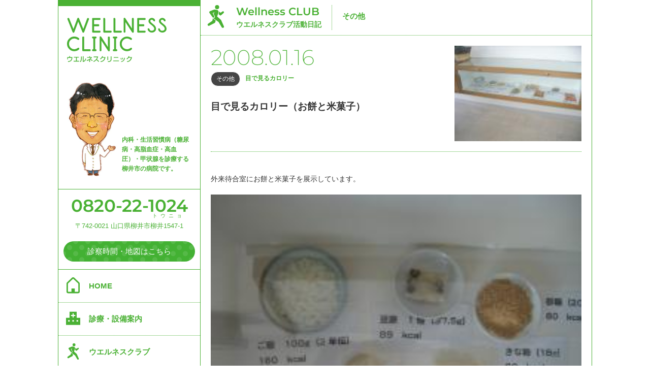

--- FILE ---
content_type: text/html; charset=UTF-8
request_url: https://wellness-cl.jp/2008/01/16/post_38/
body_size: 192318
content:
<!DOCTYPE html><html lang="ja"><head prefix="og: http://ogp.me/ns# fb: http://ogp.me/ns/fb# article: http://ogp.me/ns/article#">  <script defer data-type="lazy" data-src="https://www.googletagmanager.com/gtag/js?id=G-X86XVBPJV8"></script> <script defer src="[data-uri]"></script> <meta charset="UTF-8"><meta http-equiv="X-UA-Compatible" content="IE=edge"><meta name="format-detection" content="telephone=no"><meta name="viewport" content="width=device-width,user-scalable=yes,initial-scale=1.0"><link rel="preload" as="font" href="https://wellness-cl.jp/wp/wp-content/themes/wellnessClinic/fonts/montserrat-v25-latin-200.woff2" type="font/woff2" crossorigin><style>/* montserrat-200 - latin */
@font-face {
  font-family: 'Montserrat';
  font-style: normal;
  font-weight: 200;
  font-display: swap;
  src: local(''),
       url('https://wellness-cl.jp/wp/wp-content/themes/wellnessClinic/fonts/montserrat-v25-latin-200.woff2') format('woff2');
}</style><link rel="preload" as="font" href="https://wellness-cl.jp/wp/wp-content/themes/wellnessClinic/fonts/montserrat-v25-latin-500.woff2" type="font/woff2" crossorigin><style>/* montserrat-500 - latin */
@font-face {
  font-family: 'Montserrat';
  font-style: normal;
  font-weight: 500;
  font-display: swap;
  src: local(''),
       url('https://wellness-cl.jp/wp/wp-content/themes/wellnessClinic/fonts/montserrat-v25-latin-500.woff2') format('woff2');
}</style><link rel="preload" as="font" href="https://wellness-cl.jp/wp/wp-content/themes/wellnessClinic/fonts/montserrat-v25-latin-600.woff2" type="font/woff2" crossorigin><style>/* montserrat-600 - latin */
@font-face {
  font-family: 'Montserrat';
  font-style: normal;
  font-weight: 600;
  font-display: swap;
  src: local(''),
       url('https://wellness-cl.jp/wp/wp-content/themes/wellnessClinic/fonts/montserrat-v25-latin-600.woff2') format('woff2');
}</style><style media="all">@charset "UTF-8";.wp-block-archives{box-sizing:border-box}.wp-block-archives-dropdown label{display:block}.wp-block-avatar{line-height:0}.wp-block-avatar,.wp-block-avatar img{box-sizing:border-box}.wp-block-avatar.aligncenter{text-align:center}.wp-block-audio{box-sizing:border-box}.wp-block-audio :where(figcaption){margin-bottom:1em;margin-top:.5em}.wp-block-audio audio{min-width:300px;width:100%}.wp-block-button__link{box-sizing:border-box;cursor:pointer;display:inline-block;text-align:center;word-break:break-word}.wp-block-button__link.aligncenter{text-align:center}.wp-block-button__link.alignright{text-align:right}:where(.wp-block-button__link){border-radius:9999px;box-shadow:none;padding:calc(.667em + 2px) calc(1.333em + 2px);text-decoration:none}.wp-block-button[style*=text-decoration] .wp-block-button__link{text-decoration:inherit}.wp-block-buttons>.wp-block-button.has-custom-width{max-width:none}.wp-block-buttons>.wp-block-button.has-custom-width .wp-block-button__link{width:100%}.wp-block-buttons>.wp-block-button.has-custom-font-size .wp-block-button__link{font-size:inherit}.wp-block-buttons>.wp-block-button.wp-block-button__width-25{width:calc(25% - var(--wp--style--block-gap, .5em)*.75)}.wp-block-buttons>.wp-block-button.wp-block-button__width-50{width:calc(50% - var(--wp--style--block-gap, .5em)*.5)}.wp-block-buttons>.wp-block-button.wp-block-button__width-75{width:calc(75% - var(--wp--style--block-gap, .5em)*.25)}.wp-block-buttons>.wp-block-button.wp-block-button__width-100{flex-basis:100%;width:100%}.wp-block-buttons.is-vertical>.wp-block-button.wp-block-button__width-25{width:25%}.wp-block-buttons.is-vertical>.wp-block-button.wp-block-button__width-50{width:50%}.wp-block-buttons.is-vertical>.wp-block-button.wp-block-button__width-75{width:75%}.wp-block-button.is-style-squared,.wp-block-button__link.wp-block-button.is-style-squared{border-radius:0}.wp-block-button.no-border-radius,.wp-block-button__link.no-border-radius{border-radius:0!important}:root :where(.wp-block-button .wp-block-button__link.is-style-outline),:root :where(.wp-block-button.is-style-outline>.wp-block-button__link){border:2px solid;padding:.667em 1.333em}:root :where(.wp-block-button .wp-block-button__link.is-style-outline:not(.has-text-color)),:root :where(.wp-block-button.is-style-outline>.wp-block-button__link:not(.has-text-color)){color:currentColor}:root :where(.wp-block-button .wp-block-button__link.is-style-outline:not(.has-background)),:root :where(.wp-block-button.is-style-outline>.wp-block-button__link:not(.has-background)){background-color:initial;background-image:none}.wp-block-buttons.is-vertical{flex-direction:column}.wp-block-buttons.is-vertical>.wp-block-button:last-child{margin-bottom:0}.wp-block-buttons>.wp-block-button{display:inline-block;margin:0}.wp-block-buttons.is-content-justification-left{justify-content:flex-start}.wp-block-buttons.is-content-justification-left.is-vertical{align-items:flex-start}.wp-block-buttons.is-content-justification-center{justify-content:center}.wp-block-buttons.is-content-justification-center.is-vertical{align-items:center}.wp-block-buttons.is-content-justification-right{justify-content:flex-end}.wp-block-buttons.is-content-justification-right.is-vertical{align-items:flex-end}.wp-block-buttons.is-content-justification-space-between{justify-content:space-between}.wp-block-buttons.aligncenter{text-align:center}.wp-block-buttons:not(.is-content-justification-space-between,.is-content-justification-right,.is-content-justification-left,.is-content-justification-center) .wp-block-button.aligncenter{margin-left:auto;margin-right:auto;width:100%}.wp-block-buttons[style*=text-decoration] .wp-block-button,.wp-block-buttons[style*=text-decoration] .wp-block-button__link{text-decoration:inherit}.wp-block-buttons.has-custom-font-size .wp-block-button__link{font-size:inherit}.wp-block-button.aligncenter,.wp-block-calendar{text-align:center}.wp-block-calendar td,.wp-block-calendar th{border:1px solid;padding:.25em}.wp-block-calendar th{font-weight:400}.wp-block-calendar caption{background-color:inherit}.wp-block-calendar table{border-collapse:collapse;width:100%}.wp-block-calendar table:where(:not(.has-text-color)){color:#40464d}.wp-block-calendar table:where(:not(.has-text-color)) td,.wp-block-calendar table:where(:not(.has-text-color)) th{border-color:#ddd}.wp-block-calendar table.has-background th{background-color:inherit}.wp-block-calendar table.has-text-color th{color:inherit}:where(.wp-block-calendar table:not(.has-background) th){background:#ddd}.wp-block-categories{box-sizing:border-box}.wp-block-categories.alignleft{margin-right:2em}.wp-block-categories.alignright{margin-left:2em}.wp-block-categories.wp-block-categories-dropdown.aligncenter{text-align:center}.wp-block-categories .wp-block-categories__label{display:block;width:100%}.wp-block-code{box-sizing:border-box}.wp-block-code code{display:block;font-family:inherit;overflow-wrap:break-word;white-space:pre-wrap}.wp-block-columns{align-items:normal!important;box-sizing:border-box;display:flex;flex-wrap:wrap!important}@media (min-width:782px){.wp-block-columns{flex-wrap:nowrap!important}}.wp-block-columns.are-vertically-aligned-top{align-items:flex-start}.wp-block-columns.are-vertically-aligned-center{align-items:center}.wp-block-columns.are-vertically-aligned-bottom{align-items:flex-end}@media (max-width:781px){.wp-block-columns:not(.is-not-stacked-on-mobile)>.wp-block-column{flex-basis:100%!important}}@media (min-width:782px){.wp-block-columns:not(.is-not-stacked-on-mobile)>.wp-block-column{flex-basis:0;flex-grow:1}.wp-block-columns:not(.is-not-stacked-on-mobile)>.wp-block-column[style*=flex-basis]{flex-grow:0}}.wp-block-columns.is-not-stacked-on-mobile{flex-wrap:nowrap!important}.wp-block-columns.is-not-stacked-on-mobile>.wp-block-column{flex-basis:0;flex-grow:1}.wp-block-columns.is-not-stacked-on-mobile>.wp-block-column[style*=flex-basis]{flex-grow:0}:where(.wp-block-columns){margin-bottom:1.75em}:where(.wp-block-columns.has-background){padding:1.25em 2.375em}.wp-block-column{flex-grow:1;min-width:0;overflow-wrap:break-word;word-break:break-word}.wp-block-column.is-vertically-aligned-top{align-self:flex-start}.wp-block-column.is-vertically-aligned-center{align-self:center}.wp-block-column.is-vertically-aligned-bottom{align-self:flex-end}.wp-block-column.is-vertically-aligned-stretch{align-self:stretch}.wp-block-column.is-vertically-aligned-bottom,.wp-block-column.is-vertically-aligned-center,.wp-block-column.is-vertically-aligned-top{width:100%}.wp-block-post-comments{box-sizing:border-box}.wp-block-post-comments .alignleft{float:left}.wp-block-post-comments .alignright{float:right}.wp-block-post-comments .navigation:after{clear:both;content:"";display:table}.wp-block-post-comments .commentlist{clear:both;list-style:none;margin:0;padding:0}.wp-block-post-comments .commentlist .comment{min-height:2.25em;padding-left:3.25em}.wp-block-post-comments .commentlist .comment p{font-size:1em;line-height:1.8;margin:1em 0}.wp-block-post-comments .commentlist .children{list-style:none;margin:0;padding:0}.wp-block-post-comments .comment-author{line-height:1.5}.wp-block-post-comments .comment-author .avatar{border-radius:1.5em;display:block;float:left;height:2.5em;margin-right:.75em;margin-top:.5em;width:2.5em}.wp-block-post-comments .comment-author cite{font-style:normal}.wp-block-post-comments .comment-meta{font-size:.875em;line-height:1.5}.wp-block-post-comments .comment-meta b{font-weight:400}.wp-block-post-comments .comment-meta .comment-awaiting-moderation{display:block;margin-bottom:1em;margin-top:1em}.wp-block-post-comments .comment-body .commentmetadata{font-size:.875em}.wp-block-post-comments .comment-form-author label,.wp-block-post-comments .comment-form-comment label,.wp-block-post-comments .comment-form-email label,.wp-block-post-comments .comment-form-url label{display:block;margin-bottom:.25em}.wp-block-post-comments .comment-form input:not([type=submit]):not([type=checkbox]),.wp-block-post-comments .comment-form textarea{box-sizing:border-box;display:block;width:100%}.wp-block-post-comments .comment-form-cookies-consent{display:flex;gap:.25em}.wp-block-post-comments .comment-form-cookies-consent #wp-comment-cookies-consent{margin-top:.35em}.wp-block-post-comments .comment-reply-title{margin-bottom:0}.wp-block-post-comments .comment-reply-title :where(small){font-size:var(--wp--preset--font-size--medium,smaller);margin-left:.5em}.wp-block-post-comments .reply{font-size:.875em;margin-bottom:1.4em}.wp-block-post-comments input:not([type=submit]),.wp-block-post-comments textarea{border:1px solid #949494;font-family:inherit;font-size:1em}.wp-block-post-comments input:not([type=submit]):not([type=checkbox]),.wp-block-post-comments textarea{padding:calc(.667em + 2px)}:where(.wp-block-post-comments input[type=submit]){border:none}.wp-block-comments-pagination>.wp-block-comments-pagination-next,.wp-block-comments-pagination>.wp-block-comments-pagination-numbers,.wp-block-comments-pagination>.wp-block-comments-pagination-previous{margin-bottom:.5em;margin-right:.5em}.wp-block-comments-pagination>.wp-block-comments-pagination-next:last-child,.wp-block-comments-pagination>.wp-block-comments-pagination-numbers:last-child,.wp-block-comments-pagination>.wp-block-comments-pagination-previous:last-child{margin-right:0}.wp-block-comments-pagination .wp-block-comments-pagination-previous-arrow{display:inline-block;margin-right:1ch}.wp-block-comments-pagination .wp-block-comments-pagination-previous-arrow:not(.is-arrow-chevron){transform:scaleX(1)}.wp-block-comments-pagination .wp-block-comments-pagination-next-arrow{display:inline-block;margin-left:1ch}.wp-block-comments-pagination .wp-block-comments-pagination-next-arrow:not(.is-arrow-chevron){transform:scaleX(1)}.wp-block-comments-pagination.aligncenter{justify-content:center}.wp-block-comment-template{box-sizing:border-box;list-style:none;margin-bottom:0;max-width:100%;padding:0}.wp-block-comment-template li{clear:both}.wp-block-comment-template ol{list-style:none;margin-bottom:0;max-width:100%;padding-left:2rem}.wp-block-comment-template.alignleft{float:left}.wp-block-comment-template.aligncenter{margin-left:auto;margin-right:auto;width:-moz-fit-content;width:fit-content}.wp-block-comment-template.alignright{float:right}.wp-block-comment-date{box-sizing:border-box}.comment-awaiting-moderation{display:block;font-size:.875em;line-height:1.5}.wp-block-comment-author-name,.wp-block-comment-content,.wp-block-comment-edit-link,.wp-block-comment-reply-link{box-sizing:border-box}.wp-block-cover,.wp-block-cover-image{align-items:center;background-position:50%;box-sizing:border-box;display:flex;justify-content:center;min-height:430px;overflow:hidden;overflow:clip;padding:1em;position:relative}.wp-block-cover .has-background-dim:not([class*=-background-color]),.wp-block-cover-image .has-background-dim:not([class*=-background-color]),.wp-block-cover-image.has-background-dim:not([class*=-background-color]),.wp-block-cover.has-background-dim:not([class*=-background-color]){background-color:#000}.wp-block-cover .has-background-dim.has-background-gradient,.wp-block-cover-image .has-background-dim.has-background-gradient{background-color:initial}.wp-block-cover-image.has-background-dim:before,.wp-block-cover.has-background-dim:before{background-color:inherit;content:""}.wp-block-cover .wp-block-cover__background,.wp-block-cover .wp-block-cover__gradient-background,.wp-block-cover-image .wp-block-cover__background,.wp-block-cover-image .wp-block-cover__gradient-background,.wp-block-cover-image.has-background-dim:not(.has-background-gradient):before,.wp-block-cover.has-background-dim:not(.has-background-gradient):before{bottom:0;left:0;opacity:.5;position:absolute;right:0;top:0;z-index:1}.wp-block-cover-image.has-background-dim.has-background-dim-10 .wp-block-cover__background,.wp-block-cover-image.has-background-dim.has-background-dim-10 .wp-block-cover__gradient-background,.wp-block-cover-image.has-background-dim.has-background-dim-10:not(.has-background-gradient):before,.wp-block-cover.has-background-dim.has-background-dim-10 .wp-block-cover__background,.wp-block-cover.has-background-dim.has-background-dim-10 .wp-block-cover__gradient-background,.wp-block-cover.has-background-dim.has-background-dim-10:not(.has-background-gradient):before{opacity:.1}.wp-block-cover-image.has-background-dim.has-background-dim-20 .wp-block-cover__background,.wp-block-cover-image.has-background-dim.has-background-dim-20 .wp-block-cover__gradient-background,.wp-block-cover-image.has-background-dim.has-background-dim-20:not(.has-background-gradient):before,.wp-block-cover.has-background-dim.has-background-dim-20 .wp-block-cover__background,.wp-block-cover.has-background-dim.has-background-dim-20 .wp-block-cover__gradient-background,.wp-block-cover.has-background-dim.has-background-dim-20:not(.has-background-gradient):before{opacity:.2}.wp-block-cover-image.has-background-dim.has-background-dim-30 .wp-block-cover__background,.wp-block-cover-image.has-background-dim.has-background-dim-30 .wp-block-cover__gradient-background,.wp-block-cover-image.has-background-dim.has-background-dim-30:not(.has-background-gradient):before,.wp-block-cover.has-background-dim.has-background-dim-30 .wp-block-cover__background,.wp-block-cover.has-background-dim.has-background-dim-30 .wp-block-cover__gradient-background,.wp-block-cover.has-background-dim.has-background-dim-30:not(.has-background-gradient):before{opacity:.3}.wp-block-cover-image.has-background-dim.has-background-dim-40 .wp-block-cover__background,.wp-block-cover-image.has-background-dim.has-background-dim-40 .wp-block-cover__gradient-background,.wp-block-cover-image.has-background-dim.has-background-dim-40:not(.has-background-gradient):before,.wp-block-cover.has-background-dim.has-background-dim-40 .wp-block-cover__background,.wp-block-cover.has-background-dim.has-background-dim-40 .wp-block-cover__gradient-background,.wp-block-cover.has-background-dim.has-background-dim-40:not(.has-background-gradient):before{opacity:.4}.wp-block-cover-image.has-background-dim.has-background-dim-50 .wp-block-cover__background,.wp-block-cover-image.has-background-dim.has-background-dim-50 .wp-block-cover__gradient-background,.wp-block-cover-image.has-background-dim.has-background-dim-50:not(.has-background-gradient):before,.wp-block-cover.has-background-dim.has-background-dim-50 .wp-block-cover__background,.wp-block-cover.has-background-dim.has-background-dim-50 .wp-block-cover__gradient-background,.wp-block-cover.has-background-dim.has-background-dim-50:not(.has-background-gradient):before{opacity:.5}.wp-block-cover-image.has-background-dim.has-background-dim-60 .wp-block-cover__background,.wp-block-cover-image.has-background-dim.has-background-dim-60 .wp-block-cover__gradient-background,.wp-block-cover-image.has-background-dim.has-background-dim-60:not(.has-background-gradient):before,.wp-block-cover.has-background-dim.has-background-dim-60 .wp-block-cover__background,.wp-block-cover.has-background-dim.has-background-dim-60 .wp-block-cover__gradient-background,.wp-block-cover.has-background-dim.has-background-dim-60:not(.has-background-gradient):before{opacity:.6}.wp-block-cover-image.has-background-dim.has-background-dim-70 .wp-block-cover__background,.wp-block-cover-image.has-background-dim.has-background-dim-70 .wp-block-cover__gradient-background,.wp-block-cover-image.has-background-dim.has-background-dim-70:not(.has-background-gradient):before,.wp-block-cover.has-background-dim.has-background-dim-70 .wp-block-cover__background,.wp-block-cover.has-background-dim.has-background-dim-70 .wp-block-cover__gradient-background,.wp-block-cover.has-background-dim.has-background-dim-70:not(.has-background-gradient):before{opacity:.7}.wp-block-cover-image.has-background-dim.has-background-dim-80 .wp-block-cover__background,.wp-block-cover-image.has-background-dim.has-background-dim-80 .wp-block-cover__gradient-background,.wp-block-cover-image.has-background-dim.has-background-dim-80:not(.has-background-gradient):before,.wp-block-cover.has-background-dim.has-background-dim-80 .wp-block-cover__background,.wp-block-cover.has-background-dim.has-background-dim-80 .wp-block-cover__gradient-background,.wp-block-cover.has-background-dim.has-background-dim-80:not(.has-background-gradient):before{opacity:.8}.wp-block-cover-image.has-background-dim.has-background-dim-90 .wp-block-cover__background,.wp-block-cover-image.has-background-dim.has-background-dim-90 .wp-block-cover__gradient-background,.wp-block-cover-image.has-background-dim.has-background-dim-90:not(.has-background-gradient):before,.wp-block-cover.has-background-dim.has-background-dim-90 .wp-block-cover__background,.wp-block-cover.has-background-dim.has-background-dim-90 .wp-block-cover__gradient-background,.wp-block-cover.has-background-dim.has-background-dim-90:not(.has-background-gradient):before{opacity:.9}.wp-block-cover-image.has-background-dim.has-background-dim-100 .wp-block-cover__background,.wp-block-cover-image.has-background-dim.has-background-dim-100 .wp-block-cover__gradient-background,.wp-block-cover-image.has-background-dim.has-background-dim-100:not(.has-background-gradient):before,.wp-block-cover.has-background-dim.has-background-dim-100 .wp-block-cover__background,.wp-block-cover.has-background-dim.has-background-dim-100 .wp-block-cover__gradient-background,.wp-block-cover.has-background-dim.has-background-dim-100:not(.has-background-gradient):before{opacity:1}.wp-block-cover .wp-block-cover__background.has-background-dim.has-background-dim-0,.wp-block-cover .wp-block-cover__gradient-background.has-background-dim.has-background-dim-0,.wp-block-cover-image .wp-block-cover__background.has-background-dim.has-background-dim-0,.wp-block-cover-image .wp-block-cover__gradient-background.has-background-dim.has-background-dim-0{opacity:0}.wp-block-cover .wp-block-cover__background.has-background-dim.has-background-dim-10,.wp-block-cover .wp-block-cover__gradient-background.has-background-dim.has-background-dim-10,.wp-block-cover-image .wp-block-cover__background.has-background-dim.has-background-dim-10,.wp-block-cover-image .wp-block-cover__gradient-background.has-background-dim.has-background-dim-10{opacity:.1}.wp-block-cover .wp-block-cover__background.has-background-dim.has-background-dim-20,.wp-block-cover .wp-block-cover__gradient-background.has-background-dim.has-background-dim-20,.wp-block-cover-image .wp-block-cover__background.has-background-dim.has-background-dim-20,.wp-block-cover-image .wp-block-cover__gradient-background.has-background-dim.has-background-dim-20{opacity:.2}.wp-block-cover .wp-block-cover__background.has-background-dim.has-background-dim-30,.wp-block-cover .wp-block-cover__gradient-background.has-background-dim.has-background-dim-30,.wp-block-cover-image .wp-block-cover__background.has-background-dim.has-background-dim-30,.wp-block-cover-image .wp-block-cover__gradient-background.has-background-dim.has-background-dim-30{opacity:.3}.wp-block-cover .wp-block-cover__background.has-background-dim.has-background-dim-40,.wp-block-cover .wp-block-cover__gradient-background.has-background-dim.has-background-dim-40,.wp-block-cover-image .wp-block-cover__background.has-background-dim.has-background-dim-40,.wp-block-cover-image .wp-block-cover__gradient-background.has-background-dim.has-background-dim-40{opacity:.4}.wp-block-cover .wp-block-cover__background.has-background-dim.has-background-dim-50,.wp-block-cover .wp-block-cover__gradient-background.has-background-dim.has-background-dim-50,.wp-block-cover-image .wp-block-cover__background.has-background-dim.has-background-dim-50,.wp-block-cover-image .wp-block-cover__gradient-background.has-background-dim.has-background-dim-50{opacity:.5}.wp-block-cover .wp-block-cover__background.has-background-dim.has-background-dim-60,.wp-block-cover .wp-block-cover__gradient-background.has-background-dim.has-background-dim-60,.wp-block-cover-image .wp-block-cover__background.has-background-dim.has-background-dim-60,.wp-block-cover-image .wp-block-cover__gradient-background.has-background-dim.has-background-dim-60{opacity:.6}.wp-block-cover .wp-block-cover__background.has-background-dim.has-background-dim-70,.wp-block-cover .wp-block-cover__gradient-background.has-background-dim.has-background-dim-70,.wp-block-cover-image .wp-block-cover__background.has-background-dim.has-background-dim-70,.wp-block-cover-image .wp-block-cover__gradient-background.has-background-dim.has-background-dim-70{opacity:.7}.wp-block-cover .wp-block-cover__background.has-background-dim.has-background-dim-80,.wp-block-cover .wp-block-cover__gradient-background.has-background-dim.has-background-dim-80,.wp-block-cover-image .wp-block-cover__background.has-background-dim.has-background-dim-80,.wp-block-cover-image .wp-block-cover__gradient-background.has-background-dim.has-background-dim-80{opacity:.8}.wp-block-cover .wp-block-cover__background.has-background-dim.has-background-dim-90,.wp-block-cover .wp-block-cover__gradient-background.has-background-dim.has-background-dim-90,.wp-block-cover-image .wp-block-cover__background.has-background-dim.has-background-dim-90,.wp-block-cover-image .wp-block-cover__gradient-background.has-background-dim.has-background-dim-90{opacity:.9}.wp-block-cover .wp-block-cover__background.has-background-dim.has-background-dim-100,.wp-block-cover .wp-block-cover__gradient-background.has-background-dim.has-background-dim-100,.wp-block-cover-image .wp-block-cover__background.has-background-dim.has-background-dim-100,.wp-block-cover-image .wp-block-cover__gradient-background.has-background-dim.has-background-dim-100{opacity:1}.wp-block-cover-image.alignleft,.wp-block-cover-image.alignright,.wp-block-cover.alignleft,.wp-block-cover.alignright{max-width:420px;width:100%}.wp-block-cover-image.aligncenter,.wp-block-cover-image.alignleft,.wp-block-cover-image.alignright,.wp-block-cover.aligncenter,.wp-block-cover.alignleft,.wp-block-cover.alignright{display:flex}.wp-block-cover .wp-block-cover__inner-container,.wp-block-cover-image .wp-block-cover__inner-container{color:inherit;width:100%;z-index:1}.has-modal-open .wp-block-cover .wp-block-cover__inner-container,.has-modal-open .wp-block-cover-image .wp-block-cover__inner-container{z-index:auto}.wp-block-cover-image.is-position-top-left,.wp-block-cover.is-position-top-left{align-items:flex-start;justify-content:flex-start}.wp-block-cover-image.is-position-top-center,.wp-block-cover.is-position-top-center{align-items:flex-start;justify-content:center}.wp-block-cover-image.is-position-top-right,.wp-block-cover.is-position-top-right{align-items:flex-start;justify-content:flex-end}.wp-block-cover-image.is-position-center-left,.wp-block-cover.is-position-center-left{align-items:center;justify-content:flex-start}.wp-block-cover-image.is-position-center-center,.wp-block-cover.is-position-center-center{align-items:center;justify-content:center}.wp-block-cover-image.is-position-center-right,.wp-block-cover.is-position-center-right{align-items:center;justify-content:flex-end}.wp-block-cover-image.is-position-bottom-left,.wp-block-cover.is-position-bottom-left{align-items:flex-end;justify-content:flex-start}.wp-block-cover-image.is-position-bottom-center,.wp-block-cover.is-position-bottom-center{align-items:flex-end;justify-content:center}.wp-block-cover-image.is-position-bottom-right,.wp-block-cover.is-position-bottom-right{align-items:flex-end;justify-content:flex-end}.wp-block-cover-image.has-custom-content-position.has-custom-content-position .wp-block-cover__inner-container,.wp-block-cover.has-custom-content-position.has-custom-content-position .wp-block-cover__inner-container{margin:0}.wp-block-cover-image.has-custom-content-position.has-custom-content-position.is-position-bottom-left .wp-block-cover__inner-container,.wp-block-cover-image.has-custom-content-position.has-custom-content-position.is-position-bottom-right .wp-block-cover__inner-container,.wp-block-cover-image.has-custom-content-position.has-custom-content-position.is-position-center-left .wp-block-cover__inner-container,.wp-block-cover-image.has-custom-content-position.has-custom-content-position.is-position-center-right .wp-block-cover__inner-container,.wp-block-cover-image.has-custom-content-position.has-custom-content-position.is-position-top-left .wp-block-cover__inner-container,.wp-block-cover-image.has-custom-content-position.has-custom-content-position.is-position-top-right .wp-block-cover__inner-container,.wp-block-cover.has-custom-content-position.has-custom-content-position.is-position-bottom-left .wp-block-cover__inner-container,.wp-block-cover.has-custom-content-position.has-custom-content-position.is-position-bottom-right .wp-block-cover__inner-container,.wp-block-cover.has-custom-content-position.has-custom-content-position.is-position-center-left .wp-block-cover__inner-container,.wp-block-cover.has-custom-content-position.has-custom-content-position.is-position-center-right .wp-block-cover__inner-container,.wp-block-cover.has-custom-content-position.has-custom-content-position.is-position-top-left .wp-block-cover__inner-container,.wp-block-cover.has-custom-content-position.has-custom-content-position.is-position-top-right .wp-block-cover__inner-container{margin:0;width:auto}.wp-block-cover .wp-block-cover__image-background,.wp-block-cover video.wp-block-cover__video-background,.wp-block-cover-image .wp-block-cover__image-background,.wp-block-cover-image video.wp-block-cover__video-background{border:none;bottom:0;box-shadow:none;height:100%;left:0;margin:0;max-height:none;max-width:none;object-fit:cover;outline:none;padding:0;position:absolute;right:0;top:0;width:100%}.wp-block-cover-image.has-parallax,.wp-block-cover.has-parallax,.wp-block-cover__image-background.has-parallax,video.wp-block-cover__video-background.has-parallax{background-attachment:fixed;background-repeat:no-repeat;background-size:cover}@supports (-webkit-touch-callout:inherit){.wp-block-cover-image.has-parallax,.wp-block-cover.has-parallax,.wp-block-cover__image-background.has-parallax,video.wp-block-cover__video-background.has-parallax{background-attachment:scroll}}@media (prefers-reduced-motion:reduce){.wp-block-cover-image.has-parallax,.wp-block-cover.has-parallax,.wp-block-cover__image-background.has-parallax,video.wp-block-cover__video-background.has-parallax{background-attachment:scroll}}.wp-block-cover-image.is-repeated,.wp-block-cover.is-repeated,.wp-block-cover__image-background.is-repeated,video.wp-block-cover__video-background.is-repeated{background-repeat:repeat;background-size:auto}.wp-block-cover__image-background,.wp-block-cover__video-background{z-index:0}.wp-block-cover-image-text,.wp-block-cover-image-text a,.wp-block-cover-image-text a:active,.wp-block-cover-image-text a:focus,.wp-block-cover-image-text a:hover,.wp-block-cover-text,.wp-block-cover-text a,.wp-block-cover-text a:active,.wp-block-cover-text a:focus,.wp-block-cover-text a:hover,section.wp-block-cover-image h2,section.wp-block-cover-image h2 a,section.wp-block-cover-image h2 a:active,section.wp-block-cover-image h2 a:focus,section.wp-block-cover-image h2 a:hover{color:#fff}.wp-block-cover-image .wp-block-cover.has-left-content{justify-content:flex-start}.wp-block-cover-image .wp-block-cover.has-right-content{justify-content:flex-end}.wp-block-cover-image.has-left-content .wp-block-cover-image-text,.wp-block-cover.has-left-content .wp-block-cover-text,section.wp-block-cover-image.has-left-content>h2{margin-left:0;text-align:left}.wp-block-cover-image.has-right-content .wp-block-cover-image-text,.wp-block-cover.has-right-content .wp-block-cover-text,section.wp-block-cover-image.has-right-content>h2{margin-right:0;text-align:right}.wp-block-cover .wp-block-cover-text,.wp-block-cover-image .wp-block-cover-image-text,section.wp-block-cover-image>h2{font-size:2em;line-height:1.25;margin-bottom:0;max-width:840px;padding:.44em;text-align:center;z-index:1}:where(.wp-block-cover-image:not(.has-text-color)),:where(.wp-block-cover:not(.has-text-color)){color:#fff}:where(.wp-block-cover-image.is-light:not(.has-text-color)),:where(.wp-block-cover.is-light:not(.has-text-color)){color:#000}:root :where(.wp-block-cover h1:not(.has-text-color)),:root :where(.wp-block-cover h2:not(.has-text-color)),:root :where(.wp-block-cover h3:not(.has-text-color)),:root :where(.wp-block-cover h4:not(.has-text-color)),:root :where(.wp-block-cover h5:not(.has-text-color)),:root :where(.wp-block-cover h6:not(.has-text-color)),:root :where(.wp-block-cover p:not(.has-text-color)){color:inherit}.wp-block-details{box-sizing:border-box}.wp-block-details summary{cursor:pointer}.wp-block-embed.alignleft,.wp-block-embed.alignright,.wp-block[data-align=left]>[data-type="core/embed"],.wp-block[data-align=right]>[data-type="core/embed"]{max-width:360px;width:100%}.wp-block-embed.alignleft .wp-block-embed__wrapper,.wp-block-embed.alignright .wp-block-embed__wrapper,.wp-block[data-align=left]>[data-type="core/embed"] .wp-block-embed__wrapper,.wp-block[data-align=right]>[data-type="core/embed"] .wp-block-embed__wrapper{min-width:280px}.wp-block-cover .wp-block-embed{min-height:240px;min-width:320px}.wp-block-embed{overflow-wrap:break-word}.wp-block-embed :where(figcaption){margin-bottom:1em;margin-top:.5em}.wp-block-embed iframe{max-width:100%}.wp-block-embed__wrapper{position:relative}.wp-embed-responsive .wp-has-aspect-ratio .wp-block-embed__wrapper:before{content:"";display:block;padding-top:50%}.wp-embed-responsive .wp-has-aspect-ratio iframe{bottom:0;height:100%;left:0;position:absolute;right:0;top:0;width:100%}.wp-embed-responsive .wp-embed-aspect-21-9 .wp-block-embed__wrapper:before{padding-top:42.85%}.wp-embed-responsive .wp-embed-aspect-18-9 .wp-block-embed__wrapper:before{padding-top:50%}.wp-embed-responsive .wp-embed-aspect-16-9 .wp-block-embed__wrapper:before{padding-top:56.25%}.wp-embed-responsive .wp-embed-aspect-4-3 .wp-block-embed__wrapper:before{padding-top:75%}.wp-embed-responsive .wp-embed-aspect-1-1 .wp-block-embed__wrapper:before{padding-top:100%}.wp-embed-responsive .wp-embed-aspect-9-16 .wp-block-embed__wrapper:before{padding-top:177.77%}.wp-embed-responsive .wp-embed-aspect-1-2 .wp-block-embed__wrapper:before{padding-top:200%}.wp-block-file{box-sizing:border-box}.wp-block-file:not(.wp-element-button){font-size:.8em}.wp-block-file.aligncenter{text-align:center}.wp-block-file.alignright{text-align:right}.wp-block-file *+.wp-block-file__button{margin-left:.75em}:where(.wp-block-file){margin-bottom:1.5em}.wp-block-file__embed{margin-bottom:1em}:where(.wp-block-file__button){border-radius:2em;display:inline-block;padding:.5em 1em}:where(.wp-block-file__button):is(a):active,:where(.wp-block-file__button):is(a):focus,:where(.wp-block-file__button):is(a):hover,:where(.wp-block-file__button):is(a):visited{box-shadow:none;color:#fff;opacity:.85;text-decoration:none}.wp-block-form-input__label{display:flex;flex-direction:column;gap:.25em;margin-bottom:.5em;width:100%}.wp-block-form-input__label.is-label-inline{align-items:center;flex-direction:row;gap:.5em}.wp-block-form-input__label.is-label-inline .wp-block-form-input__label-content{margin-bottom:.5em}.wp-block-form-input__label:has(input[type=checkbox]){flex-direction:row;width:-moz-fit-content;width:fit-content}.wp-block-form-input__label:has(input[type=checkbox]) .wp-block-form-input__label-content{margin:0}.wp-block-form-input__label:has(.wp-block-form-input__label-content+input[type=checkbox]){flex-direction:row-reverse}.wp-block-form-input__label-content{width:-moz-fit-content;width:fit-content}.wp-block-form-input__input{font-size:1em;margin-bottom:.5em;padding:0 .5em}.wp-block-form-input__input[type=date],.wp-block-form-input__input[type=datetime-local],.wp-block-form-input__input[type=datetime],.wp-block-form-input__input[type=email],.wp-block-form-input__input[type=month],.wp-block-form-input__input[type=number],.wp-block-form-input__input[type=password],.wp-block-form-input__input[type=search],.wp-block-form-input__input[type=tel],.wp-block-form-input__input[type=text],.wp-block-form-input__input[type=time],.wp-block-form-input__input[type=url],.wp-block-form-input__input[type=week]{border:1px solid;line-height:2;min-height:2em}textarea.wp-block-form-input__input{min-height:10em}.blocks-gallery-grid:not(.has-nested-images),.wp-block-gallery:not(.has-nested-images){display:flex;flex-wrap:wrap;list-style-type:none;margin:0;padding:0}.blocks-gallery-grid:not(.has-nested-images) .blocks-gallery-image,.blocks-gallery-grid:not(.has-nested-images) .blocks-gallery-item,.wp-block-gallery:not(.has-nested-images) .blocks-gallery-image,.wp-block-gallery:not(.has-nested-images) .blocks-gallery-item{display:flex;flex-direction:column;flex-grow:1;justify-content:center;margin:0 1em 1em 0;position:relative;width:calc(50% - 1em)}.blocks-gallery-grid:not(.has-nested-images) .blocks-gallery-image:nth-of-type(2n),.blocks-gallery-grid:not(.has-nested-images) .blocks-gallery-item:nth-of-type(2n),.wp-block-gallery:not(.has-nested-images) .blocks-gallery-image:nth-of-type(2n),.wp-block-gallery:not(.has-nested-images) .blocks-gallery-item:nth-of-type(2n){margin-right:0}.blocks-gallery-grid:not(.has-nested-images) .blocks-gallery-image figure,.blocks-gallery-grid:not(.has-nested-images) .blocks-gallery-item figure,.wp-block-gallery:not(.has-nested-images) .blocks-gallery-image figure,.wp-block-gallery:not(.has-nested-images) .blocks-gallery-item figure{align-items:flex-end;display:flex;height:100%;justify-content:flex-start;margin:0}.blocks-gallery-grid:not(.has-nested-images) .blocks-gallery-image img,.blocks-gallery-grid:not(.has-nested-images) .blocks-gallery-item img,.wp-block-gallery:not(.has-nested-images) .blocks-gallery-image img,.wp-block-gallery:not(.has-nested-images) .blocks-gallery-item img{display:block;height:auto;max-width:100%;width:auto}.blocks-gallery-grid:not(.has-nested-images) .blocks-gallery-image figcaption,.blocks-gallery-grid:not(.has-nested-images) .blocks-gallery-item figcaption,.wp-block-gallery:not(.has-nested-images) .blocks-gallery-image figcaption,.wp-block-gallery:not(.has-nested-images) .blocks-gallery-item figcaption{background:linear-gradient(0deg,#000000b3,#0000004d 70%,#0000);bottom:0;box-sizing:border-box;color:#fff;font-size:.8em;margin:0;max-height:100%;overflow:auto;padding:3em .77em .7em;position:absolute;text-align:center;width:100%;z-index:2}.blocks-gallery-grid:not(.has-nested-images) .blocks-gallery-image figcaption img,.blocks-gallery-grid:not(.has-nested-images) .blocks-gallery-item figcaption img,.wp-block-gallery:not(.has-nested-images) .blocks-gallery-image figcaption img,.wp-block-gallery:not(.has-nested-images) .blocks-gallery-item figcaption img{display:inline}.blocks-gallery-grid:not(.has-nested-images) figcaption,.wp-block-gallery:not(.has-nested-images) figcaption{flex-grow:1}.blocks-gallery-grid:not(.has-nested-images).is-cropped .blocks-gallery-image a,.blocks-gallery-grid:not(.has-nested-images).is-cropped .blocks-gallery-image img,.blocks-gallery-grid:not(.has-nested-images).is-cropped .blocks-gallery-item a,.blocks-gallery-grid:not(.has-nested-images).is-cropped .blocks-gallery-item img,.wp-block-gallery:not(.has-nested-images).is-cropped .blocks-gallery-image a,.wp-block-gallery:not(.has-nested-images).is-cropped .blocks-gallery-image img,.wp-block-gallery:not(.has-nested-images).is-cropped .blocks-gallery-item a,.wp-block-gallery:not(.has-nested-images).is-cropped .blocks-gallery-item img{flex:1;height:100%;object-fit:cover;width:100%}.blocks-gallery-grid:not(.has-nested-images).columns-1 .blocks-gallery-image,.blocks-gallery-grid:not(.has-nested-images).columns-1 .blocks-gallery-item,.wp-block-gallery:not(.has-nested-images).columns-1 .blocks-gallery-image,.wp-block-gallery:not(.has-nested-images).columns-1 .blocks-gallery-item{margin-right:0;width:100%}@media (min-width:600px){.blocks-gallery-grid:not(.has-nested-images).columns-3 .blocks-gallery-image,.blocks-gallery-grid:not(.has-nested-images).columns-3 .blocks-gallery-item,.wp-block-gallery:not(.has-nested-images).columns-3 .blocks-gallery-image,.wp-block-gallery:not(.has-nested-images).columns-3 .blocks-gallery-item{margin-right:1em;width:calc(33.33333% - .66667em)}.blocks-gallery-grid:not(.has-nested-images).columns-4 .blocks-gallery-image,.blocks-gallery-grid:not(.has-nested-images).columns-4 .blocks-gallery-item,.wp-block-gallery:not(.has-nested-images).columns-4 .blocks-gallery-image,.wp-block-gallery:not(.has-nested-images).columns-4 .blocks-gallery-item{margin-right:1em;width:calc(25% - .75em)}.blocks-gallery-grid:not(.has-nested-images).columns-5 .blocks-gallery-image,.blocks-gallery-grid:not(.has-nested-images).columns-5 .blocks-gallery-item,.wp-block-gallery:not(.has-nested-images).columns-5 .blocks-gallery-image,.wp-block-gallery:not(.has-nested-images).columns-5 .blocks-gallery-item{margin-right:1em;width:calc(20% - .8em)}.blocks-gallery-grid:not(.has-nested-images).columns-6 .blocks-gallery-image,.blocks-gallery-grid:not(.has-nested-images).columns-6 .blocks-gallery-item,.wp-block-gallery:not(.has-nested-images).columns-6 .blocks-gallery-image,.wp-block-gallery:not(.has-nested-images).columns-6 .blocks-gallery-item{margin-right:1em;width:calc(16.66667% - .83333em)}.blocks-gallery-grid:not(.has-nested-images).columns-7 .blocks-gallery-image,.blocks-gallery-grid:not(.has-nested-images).columns-7 .blocks-gallery-item,.wp-block-gallery:not(.has-nested-images).columns-7 .blocks-gallery-image,.wp-block-gallery:not(.has-nested-images).columns-7 .blocks-gallery-item{margin-right:1em;width:calc(14.28571% - .85714em)}.blocks-gallery-grid:not(.has-nested-images).columns-8 .blocks-gallery-image,.blocks-gallery-grid:not(.has-nested-images).columns-8 .blocks-gallery-item,.wp-block-gallery:not(.has-nested-images).columns-8 .blocks-gallery-image,.wp-block-gallery:not(.has-nested-images).columns-8 .blocks-gallery-item{margin-right:1em;width:calc(12.5% - .875em)}.blocks-gallery-grid:not(.has-nested-images).columns-1 .blocks-gallery-image:nth-of-type(1n),.blocks-gallery-grid:not(.has-nested-images).columns-1 .blocks-gallery-item:nth-of-type(1n),.blocks-gallery-grid:not(.has-nested-images).columns-2 .blocks-gallery-image:nth-of-type(2n),.blocks-gallery-grid:not(.has-nested-images).columns-2 .blocks-gallery-item:nth-of-type(2n),.blocks-gallery-grid:not(.has-nested-images).columns-3 .blocks-gallery-image:nth-of-type(3n),.blocks-gallery-grid:not(.has-nested-images).columns-3 .blocks-gallery-item:nth-of-type(3n),.blocks-gallery-grid:not(.has-nested-images).columns-4 .blocks-gallery-image:nth-of-type(4n),.blocks-gallery-grid:not(.has-nested-images).columns-4 .blocks-gallery-item:nth-of-type(4n),.blocks-gallery-grid:not(.has-nested-images).columns-5 .blocks-gallery-image:nth-of-type(5n),.blocks-gallery-grid:not(.has-nested-images).columns-5 .blocks-gallery-item:nth-of-type(5n),.blocks-gallery-grid:not(.has-nested-images).columns-6 .blocks-gallery-image:nth-of-type(6n),.blocks-gallery-grid:not(.has-nested-images).columns-6 .blocks-gallery-item:nth-of-type(6n),.blocks-gallery-grid:not(.has-nested-images).columns-7 .blocks-gallery-image:nth-of-type(7n),.blocks-gallery-grid:not(.has-nested-images).columns-7 .blocks-gallery-item:nth-of-type(7n),.blocks-gallery-grid:not(.has-nested-images).columns-8 .blocks-gallery-image:nth-of-type(8n),.blocks-gallery-grid:not(.has-nested-images).columns-8 .blocks-gallery-item:nth-of-type(8n),.wp-block-gallery:not(.has-nested-images).columns-1 .blocks-gallery-image:nth-of-type(1n),.wp-block-gallery:not(.has-nested-images).columns-1 .blocks-gallery-item:nth-of-type(1n),.wp-block-gallery:not(.has-nested-images).columns-2 .blocks-gallery-image:nth-of-type(2n),.wp-block-gallery:not(.has-nested-images).columns-2 .blocks-gallery-item:nth-of-type(2n),.wp-block-gallery:not(.has-nested-images).columns-3 .blocks-gallery-image:nth-of-type(3n),.wp-block-gallery:not(.has-nested-images).columns-3 .blocks-gallery-item:nth-of-type(3n),.wp-block-gallery:not(.has-nested-images).columns-4 .blocks-gallery-image:nth-of-type(4n),.wp-block-gallery:not(.has-nested-images).columns-4 .blocks-gallery-item:nth-of-type(4n),.wp-block-gallery:not(.has-nested-images).columns-5 .blocks-gallery-image:nth-of-type(5n),.wp-block-gallery:not(.has-nested-images).columns-5 .blocks-gallery-item:nth-of-type(5n),.wp-block-gallery:not(.has-nested-images).columns-6 .blocks-gallery-image:nth-of-type(6n),.wp-block-gallery:not(.has-nested-images).columns-6 .blocks-gallery-item:nth-of-type(6n),.wp-block-gallery:not(.has-nested-images).columns-7 .blocks-gallery-image:nth-of-type(7n),.wp-block-gallery:not(.has-nested-images).columns-7 .blocks-gallery-item:nth-of-type(7n),.wp-block-gallery:not(.has-nested-images).columns-8 .blocks-gallery-image:nth-of-type(8n),.wp-block-gallery:not(.has-nested-images).columns-8 .blocks-gallery-item:nth-of-type(8n){margin-right:0}}.blocks-gallery-grid:not(.has-nested-images) .blocks-gallery-image:last-child,.blocks-gallery-grid:not(.has-nested-images) .blocks-gallery-item:last-child,.wp-block-gallery:not(.has-nested-images) .blocks-gallery-image:last-child,.wp-block-gallery:not(.has-nested-images) .blocks-gallery-item:last-child{margin-right:0}.blocks-gallery-grid:not(.has-nested-images).alignleft,.blocks-gallery-grid:not(.has-nested-images).alignright,.wp-block-gallery:not(.has-nested-images).alignleft,.wp-block-gallery:not(.has-nested-images).alignright{max-width:420px;width:100%}.blocks-gallery-grid:not(.has-nested-images).aligncenter .blocks-gallery-item figure,.wp-block-gallery:not(.has-nested-images).aligncenter .blocks-gallery-item figure{justify-content:center}.wp-block-gallery:not(.is-cropped) .blocks-gallery-item{align-self:flex-start}figure.wp-block-gallery.has-nested-images{align-items:normal}.wp-block-gallery.has-nested-images figure.wp-block-image:not(#individual-image){margin:0;width:calc(50% - var(--wp--style--unstable-gallery-gap, 16px)/2)}.wp-block-gallery.has-nested-images figure.wp-block-image{box-sizing:border-box;display:flex;flex-direction:column;flex-grow:1;justify-content:center;max-width:100%;position:relative}.wp-block-gallery.has-nested-images figure.wp-block-image>a,.wp-block-gallery.has-nested-images figure.wp-block-image>div{flex-direction:column;flex-grow:1;margin:0}.wp-block-gallery.has-nested-images figure.wp-block-image img{display:block;height:auto;max-width:100%!important;width:auto}.wp-block-gallery.has-nested-images figure.wp-block-image figcaption,.wp-block-gallery.has-nested-images figure.wp-block-image:has(figcaption):before{bottom:0;left:0;max-height:100%;position:absolute;right:0}.wp-block-gallery.has-nested-images figure.wp-block-image:has(figcaption):before{-webkit-backdrop-filter:blur(3px);backdrop-filter:blur(3px);content:"";height:100%;-webkit-mask-image:linear-gradient(0deg,#000 20%,#0000);mask-image:linear-gradient(0deg,#000 20%,#0000);max-height:40%}.wp-block-gallery.has-nested-images figure.wp-block-image figcaption{background:linear-gradient(0deg,#0006,#0000);box-sizing:border-box;color:#fff;font-size:13px;margin:0;overflow:auto;padding:1em;scrollbar-color:#0000 #0000;scrollbar-gutter:stable both-edges;scrollbar-width:thin;text-align:center;text-shadow:0 0 1.5px #000;will-change:transform}.wp-block-gallery.has-nested-images figure.wp-block-image figcaption::-webkit-scrollbar{height:12px;width:12px}.wp-block-gallery.has-nested-images figure.wp-block-image figcaption::-webkit-scrollbar-track{background-color:initial}.wp-block-gallery.has-nested-images figure.wp-block-image figcaption::-webkit-scrollbar-thumb{background-clip:padding-box;background-color:initial;border:3px solid #0000;border-radius:8px}.wp-block-gallery.has-nested-images figure.wp-block-image figcaption:focus-within::-webkit-scrollbar-thumb,.wp-block-gallery.has-nested-images figure.wp-block-image figcaption:focus::-webkit-scrollbar-thumb,.wp-block-gallery.has-nested-images figure.wp-block-image figcaption:hover::-webkit-scrollbar-thumb{background-color:#fffc}.wp-block-gallery.has-nested-images figure.wp-block-image figcaption:focus,.wp-block-gallery.has-nested-images figure.wp-block-image figcaption:focus-within,.wp-block-gallery.has-nested-images figure.wp-block-image figcaption:hover{scrollbar-color:#fffc #0000}@media (hover:none){.wp-block-gallery.has-nested-images figure.wp-block-image figcaption{scrollbar-color:#fffc #0000}}.wp-block-gallery.has-nested-images figure.wp-block-image figcaption img{display:inline}.wp-block-gallery.has-nested-images figure.wp-block-image figcaption a{color:inherit}.wp-block-gallery.has-nested-images figure.wp-block-image.has-custom-border img{box-sizing:border-box}.wp-block-gallery.has-nested-images figure.wp-block-image.has-custom-border>a,.wp-block-gallery.has-nested-images figure.wp-block-image.has-custom-border>div,.wp-block-gallery.has-nested-images figure.wp-block-image.is-style-rounded>a,.wp-block-gallery.has-nested-images figure.wp-block-image.is-style-rounded>div{flex:1 1 auto}.wp-block-gallery.has-nested-images figure.wp-block-image.has-custom-border figcaption,.wp-block-gallery.has-nested-images figure.wp-block-image.is-style-rounded figcaption{background:none;color:inherit;flex:initial;margin:0;padding:10px 10px 9px;position:relative;text-shadow:none}.wp-block-gallery.has-nested-images figure.wp-block-image.has-custom-border:before,.wp-block-gallery.has-nested-images figure.wp-block-image.is-style-rounded:before{content:none}.wp-block-gallery.has-nested-images figcaption{flex-basis:100%;flex-grow:1;text-align:center}.wp-block-gallery.has-nested-images:not(.is-cropped) figure.wp-block-image:not(#individual-image){margin-bottom:auto;margin-top:0}.wp-block-gallery.has-nested-images.is-cropped figure.wp-block-image:not(#individual-image){align-self:inherit}.wp-block-gallery.has-nested-images.is-cropped figure.wp-block-image:not(#individual-image)>a,.wp-block-gallery.has-nested-images.is-cropped figure.wp-block-image:not(#individual-image)>div:not(.components-drop-zone){display:flex}.wp-block-gallery.has-nested-images.is-cropped figure.wp-block-image:not(#individual-image) a,.wp-block-gallery.has-nested-images.is-cropped figure.wp-block-image:not(#individual-image) img{flex:1 0 0%;height:100%;object-fit:cover;width:100%}.wp-block-gallery.has-nested-images.columns-1 figure.wp-block-image:not(#individual-image){width:100%}@media (min-width:600px){.wp-block-gallery.has-nested-images.columns-3 figure.wp-block-image:not(#individual-image){width:calc(33.33333% - var(--wp--style--unstable-gallery-gap, 16px)*.66667)}.wp-block-gallery.has-nested-images.columns-4 figure.wp-block-image:not(#individual-image){width:calc(25% - var(--wp--style--unstable-gallery-gap, 16px)*.75)}.wp-block-gallery.has-nested-images.columns-5 figure.wp-block-image:not(#individual-image){width:calc(20% - var(--wp--style--unstable-gallery-gap, 16px)*.8)}.wp-block-gallery.has-nested-images.columns-6 figure.wp-block-image:not(#individual-image){width:calc(16.66667% - var(--wp--style--unstable-gallery-gap, 16px)*.83333)}.wp-block-gallery.has-nested-images.columns-7 figure.wp-block-image:not(#individual-image){width:calc(14.28571% - var(--wp--style--unstable-gallery-gap, 16px)*.85714)}.wp-block-gallery.has-nested-images.columns-8 figure.wp-block-image:not(#individual-image){width:calc(12.5% - var(--wp--style--unstable-gallery-gap, 16px)*.875)}.wp-block-gallery.has-nested-images.columns-default figure.wp-block-image:not(#individual-image){width:calc(33.33% - var(--wp--style--unstable-gallery-gap, 16px)*.66667)}.wp-block-gallery.has-nested-images.columns-default figure.wp-block-image:not(#individual-image):first-child:nth-last-child(2),.wp-block-gallery.has-nested-images.columns-default figure.wp-block-image:not(#individual-image):first-child:nth-last-child(2)~figure.wp-block-image:not(#individual-image){width:calc(50% - var(--wp--style--unstable-gallery-gap, 16px)*.5)}.wp-block-gallery.has-nested-images.columns-default figure.wp-block-image:not(#individual-image):first-child:last-child{width:100%}}.wp-block-gallery.has-nested-images.alignleft,.wp-block-gallery.has-nested-images.alignright{max-width:420px;width:100%}.wp-block-gallery.has-nested-images.aligncenter{justify-content:center}.wp-block-group{box-sizing:border-box}:where(.wp-block-group.wp-block-group-is-layout-constrained){position:relative}h1.has-background,h2.has-background,h3.has-background,h4.has-background,h5.has-background,h6.has-background{padding:1.25em 2.375em}h1.has-text-align-left[style*=writing-mode]:where([style*=vertical-lr]),h1.has-text-align-right[style*=writing-mode]:where([style*=vertical-rl]),h2.has-text-align-left[style*=writing-mode]:where([style*=vertical-lr]),h2.has-text-align-right[style*=writing-mode]:where([style*=vertical-rl]),h3.has-text-align-left[style*=writing-mode]:where([style*=vertical-lr]),h3.has-text-align-right[style*=writing-mode]:where([style*=vertical-rl]),h4.has-text-align-left[style*=writing-mode]:where([style*=vertical-lr]),h4.has-text-align-right[style*=writing-mode]:where([style*=vertical-rl]),h5.has-text-align-left[style*=writing-mode]:where([style*=vertical-lr]),h5.has-text-align-right[style*=writing-mode]:where([style*=vertical-rl]),h6.has-text-align-left[style*=writing-mode]:where([style*=vertical-lr]),h6.has-text-align-right[style*=writing-mode]:where([style*=vertical-rl]){rotate:180deg}.wp-block-image a{display:inline-block}.wp-block-image img{box-sizing:border-box;height:auto;max-width:100%;vertical-align:bottom}@media (prefers-reduced-motion:no-preference){.wp-block-image img.hide{visibility:hidden}.wp-block-image img.show{animation:show-content-image .4s}}.wp-block-image[style*=border-radius] img,.wp-block-image[style*=border-radius]>a{border-radius:inherit}.wp-block-image.has-custom-border img{box-sizing:border-box}.wp-block-image.aligncenter{text-align:center}.wp-block-image.alignfull a,.wp-block-image.alignwide a{width:100%}.wp-block-image.alignfull img,.wp-block-image.alignwide img{height:auto;width:100%}.wp-block-image .aligncenter,.wp-block-image .alignleft,.wp-block-image .alignright,.wp-block-image.aligncenter,.wp-block-image.alignleft,.wp-block-image.alignright{display:table}.wp-block-image .aligncenter>figcaption,.wp-block-image .alignleft>figcaption,.wp-block-image .alignright>figcaption,.wp-block-image.aligncenter>figcaption,.wp-block-image.alignleft>figcaption,.wp-block-image.alignright>figcaption{caption-side:bottom;display:table-caption}.wp-block-image .alignleft{float:left;margin:.5em 1em .5em 0}.wp-block-image .alignright{float:right;margin:.5em 0 .5em 1em}.wp-block-image .aligncenter{margin-left:auto;margin-right:auto}.wp-block-image :where(figcaption){margin-bottom:1em;margin-top:.5em}.wp-block-image.is-style-circle-mask img{border-radius:9999px}@supports ((-webkit-mask-image:none) or (mask-image:none)) or (-webkit-mask-image:none){.wp-block-image.is-style-circle-mask img{border-radius:0;-webkit-mask-image:url('data:image/svg+xml;utf8,<svg viewBox="0 0 100 100" xmlns="http://www.w3.org/2000/svg"><circle cx="50" cy="50" r="50"/></svg>');mask-image:url('data:image/svg+xml;utf8,<svg viewBox="0 0 100 100" xmlns="http://www.w3.org/2000/svg"><circle cx="50" cy="50" r="50"/></svg>');mask-mode:alpha;-webkit-mask-position:center;mask-position:center;-webkit-mask-repeat:no-repeat;mask-repeat:no-repeat;-webkit-mask-size:contain;mask-size:contain}}:root :where(.wp-block-image.is-style-rounded img,.wp-block-image .is-style-rounded img){border-radius:9999px}.wp-block-image figure{margin:0}.wp-lightbox-container{display:flex;flex-direction:column;position:relative}.wp-lightbox-container img{cursor:zoom-in}.wp-lightbox-container img:hover+button{opacity:1}.wp-lightbox-container button{align-items:center;-webkit-backdrop-filter:blur(16px) saturate(180%);backdrop-filter:blur(16px) saturate(180%);background-color:#5a5a5a40;border:none;border-radius:4px;cursor:zoom-in;display:flex;height:20px;justify-content:center;opacity:0;padding:0;position:absolute;right:16px;text-align:center;top:16px;transition:opacity .2s ease;width:20px;z-index:100}.wp-lightbox-container button:focus-visible{outline:3px auto #5a5a5a40;outline:3px auto -webkit-focus-ring-color;outline-offset:3px}.wp-lightbox-container button:hover{cursor:pointer;opacity:1}.wp-lightbox-container button:focus{opacity:1}.wp-lightbox-container button:focus,.wp-lightbox-container button:hover,.wp-lightbox-container button:not(:hover):not(:active):not(.has-background){background-color:#5a5a5a40;border:none}.wp-lightbox-overlay{box-sizing:border-box;cursor:zoom-out;height:100vh;left:0;overflow:hidden;position:fixed;top:0;visibility:hidden;width:100%;z-index:100000}.wp-lightbox-overlay .close-button{align-items:center;cursor:pointer;display:flex;justify-content:center;min-height:40px;min-width:40px;padding:0;position:absolute;right:calc(env(safe-area-inset-right) + 16px);top:calc(env(safe-area-inset-top) + 16px);z-index:5000000}.wp-lightbox-overlay .close-button:focus,.wp-lightbox-overlay .close-button:hover,.wp-lightbox-overlay .close-button:not(:hover):not(:active):not(.has-background){background:none;border:none}.wp-lightbox-overlay .lightbox-image-container{height:var(--wp--lightbox-container-height);left:50%;overflow:hidden;position:absolute;top:50%;transform:translate(-50%,-50%);transform-origin:top left;width:var(--wp--lightbox-container-width);z-index:9999999999}.wp-lightbox-overlay .wp-block-image{align-items:center;box-sizing:border-box;display:flex;height:100%;justify-content:center;margin:0;position:relative;transform-origin:0 0;width:100%;z-index:3000000}.wp-lightbox-overlay .wp-block-image img{height:var(--wp--lightbox-image-height);min-height:var(--wp--lightbox-image-height);min-width:var(--wp--lightbox-image-width);width:var(--wp--lightbox-image-width)}.wp-lightbox-overlay .wp-block-image figcaption{display:none}.wp-lightbox-overlay button{background:none;border:none}.wp-lightbox-overlay .scrim{background-color:#fff;height:100%;opacity:.9;position:absolute;width:100%;z-index:2000000}.wp-lightbox-overlay.active{animation:turn-on-visibility .25s both;visibility:visible}.wp-lightbox-overlay.active img{animation:turn-on-visibility .35s both}.wp-lightbox-overlay.show-closing-animation:not(.active){animation:turn-off-visibility .35s both}.wp-lightbox-overlay.show-closing-animation:not(.active) img{animation:turn-off-visibility .25s both}@media (prefers-reduced-motion:no-preference){.wp-lightbox-overlay.zoom.active{animation:none;opacity:1;visibility:visible}.wp-lightbox-overlay.zoom.active .lightbox-image-container{animation:lightbox-zoom-in .4s}.wp-lightbox-overlay.zoom.active .lightbox-image-container img{animation:none}.wp-lightbox-overlay.zoom.active .scrim{animation:turn-on-visibility .4s forwards}.wp-lightbox-overlay.zoom.show-closing-animation:not(.active){animation:none}.wp-lightbox-overlay.zoom.show-closing-animation:not(.active) .lightbox-image-container{animation:lightbox-zoom-out .4s}.wp-lightbox-overlay.zoom.show-closing-animation:not(.active) .lightbox-image-container img{animation:none}.wp-lightbox-overlay.zoom.show-closing-animation:not(.active) .scrim{animation:turn-off-visibility .4s forwards}}@keyframes show-content-image{0%{visibility:hidden}99%{visibility:hidden}to{visibility:visible}}@keyframes turn-on-visibility{0%{opacity:0}to{opacity:1}}@keyframes turn-off-visibility{0%{opacity:1;visibility:visible}99%{opacity:0;visibility:visible}to{opacity:0;visibility:hidden}}@keyframes lightbox-zoom-in{0%{transform:translate(calc((-100vw + var(--wp--lightbox-scrollbar-width))/2 + var(--wp--lightbox-initial-left-position)),calc(-50vh + var(--wp--lightbox-initial-top-position))) scale(var(--wp--lightbox-scale))}to{transform:translate(-50%,-50%) scale(1)}}@keyframes lightbox-zoom-out{0%{transform:translate(-50%,-50%) scale(1);visibility:visible}99%{visibility:visible}to{transform:translate(calc((-100vw + var(--wp--lightbox-scrollbar-width))/2 + var(--wp--lightbox-initial-left-position)),calc(-50vh + var(--wp--lightbox-initial-top-position))) scale(var(--wp--lightbox-scale));visibility:hidden}}ol.wp-block-latest-comments{box-sizing:border-box;margin-left:0}:where(.wp-block-latest-comments:not([style*=line-height] .wp-block-latest-comments__comment)){line-height:1.1}:where(.wp-block-latest-comments:not([style*=line-height] .wp-block-latest-comments__comment-excerpt p)){line-height:1.8}.has-dates :where(.wp-block-latest-comments:not([style*=line-height])),.has-excerpts :where(.wp-block-latest-comments:not([style*=line-height])){line-height:1.5}.wp-block-latest-comments .wp-block-latest-comments{padding-left:0}.wp-block-latest-comments__comment{list-style:none;margin-bottom:1em}.has-avatars .wp-block-latest-comments__comment{list-style:none;min-height:2.25em}.has-avatars .wp-block-latest-comments__comment .wp-block-latest-comments__comment-excerpt,.has-avatars .wp-block-latest-comments__comment .wp-block-latest-comments__comment-meta{margin-left:3.25em}.wp-block-latest-comments__comment-excerpt p{font-size:.875em;margin:.36em 0 1.4em}.wp-block-latest-comments__comment-date{display:block;font-size:.75em}.wp-block-latest-comments .avatar,.wp-block-latest-comments__comment-avatar{border-radius:1.5em;display:block;float:left;height:2.5em;margin-right:.75em;width:2.5em}.wp-block-latest-comments[class*=-font-size] a,.wp-block-latest-comments[style*=font-size] a{font-size:inherit}.wp-block-latest-posts{box-sizing:border-box}.wp-block-latest-posts.alignleft{margin-right:2em}.wp-block-latest-posts.alignright{margin-left:2em}.wp-block-latest-posts.wp-block-latest-posts__list{list-style:none}.wp-block-latest-posts.wp-block-latest-posts__list li{clear:both;overflow-wrap:break-word}.wp-block-latest-posts.is-grid{display:flex;flex-wrap:wrap}.wp-block-latest-posts.is-grid li{margin:0 1.25em 1.25em 0;width:100%}@media (min-width:600px){.wp-block-latest-posts.columns-2 li{width:calc(50% - .625em)}.wp-block-latest-posts.columns-2 li:nth-child(2n){margin-right:0}.wp-block-latest-posts.columns-3 li{width:calc(33.33333% - .83333em)}.wp-block-latest-posts.columns-3 li:nth-child(3n){margin-right:0}.wp-block-latest-posts.columns-4 li{width:calc(25% - .9375em)}.wp-block-latest-posts.columns-4 li:nth-child(4n){margin-right:0}.wp-block-latest-posts.columns-5 li{width:calc(20% - 1em)}.wp-block-latest-posts.columns-5 li:nth-child(5n){margin-right:0}.wp-block-latest-posts.columns-6 li{width:calc(16.66667% - 1.04167em)}.wp-block-latest-posts.columns-6 li:nth-child(6n){margin-right:0}}:root :where(.wp-block-latest-posts.is-grid){padding:0}:root :where(.wp-block-latest-posts.wp-block-latest-posts__list){padding-left:0}.wp-block-latest-posts__post-author,.wp-block-latest-posts__post-date{display:block;font-size:.8125em}.wp-block-latest-posts__post-excerpt{margin-bottom:1em;margin-top:.5em}.wp-block-latest-posts__featured-image a{display:inline-block}.wp-block-latest-posts__featured-image img{height:auto;max-width:100%;width:auto}.wp-block-latest-posts__featured-image.alignleft{float:left;margin-right:1em}.wp-block-latest-posts__featured-image.alignright{float:right;margin-left:1em}.wp-block-latest-posts__featured-image.aligncenter{margin-bottom:1em;text-align:center}ol,ul{box-sizing:border-box}:root :where(.wp-block-list.has-background){padding:1.25em 2.375em}.wp-block-loginout,.wp-block-media-text{box-sizing:border-box}.wp-block-media-text{
  /*!rtl:begin:ignore*/direction:ltr;
  /*!rtl:end:ignore*/display:grid;grid-template-columns:50% 1fr;grid-template-rows:auto}.wp-block-media-text.has-media-on-the-right{grid-template-columns:1fr 50%}.wp-block-media-text.is-vertically-aligned-top>.wp-block-media-text__content,.wp-block-media-text.is-vertically-aligned-top>.wp-block-media-text__media{align-self:start}.wp-block-media-text.is-vertically-aligned-center>.wp-block-media-text__content,.wp-block-media-text.is-vertically-aligned-center>.wp-block-media-text__media,.wp-block-media-text>.wp-block-media-text__content,.wp-block-media-text>.wp-block-media-text__media{align-self:center}.wp-block-media-text.is-vertically-aligned-bottom>.wp-block-media-text__content,.wp-block-media-text.is-vertically-aligned-bottom>.wp-block-media-text__media{align-self:end}.wp-block-media-text>.wp-block-media-text__media{
  /*!rtl:begin:ignore*/grid-column:1;grid-row:1;
  /*!rtl:end:ignore*/margin:0}.wp-block-media-text>.wp-block-media-text__content{direction:ltr;
  /*!rtl:begin:ignore*/grid-column:2;grid-row:1;
  /*!rtl:end:ignore*/padding:0 8%;word-break:break-word}.wp-block-media-text.has-media-on-the-right>.wp-block-media-text__media{
  /*!rtl:begin:ignore*/grid-column:2;grid-row:1
  /*!rtl:end:ignore*/}.wp-block-media-text.has-media-on-the-right>.wp-block-media-text__content{
  /*!rtl:begin:ignore*/grid-column:1;grid-row:1
  /*!rtl:end:ignore*/}.wp-block-media-text__media a{display:inline-block}.wp-block-media-text__media img,.wp-block-media-text__media video{height:auto;max-width:unset;vertical-align:middle;width:100%}.wp-block-media-text.is-image-fill>.wp-block-media-text__media{background-size:cover;height:100%;min-height:250px}.wp-block-media-text.is-image-fill>.wp-block-media-text__media>a{display:block;height:100%}.wp-block-media-text.is-image-fill>.wp-block-media-text__media img{height:1px;margin:-1px;overflow:hidden;padding:0;position:absolute;width:1px;clip:rect(0,0,0,0);border:0}.wp-block-media-text.is-image-fill-element>.wp-block-media-text__media{height:100%;min-height:250px;position:relative}.wp-block-media-text.is-image-fill-element>.wp-block-media-text__media>a{display:block;height:100%}.wp-block-media-text.is-image-fill-element>.wp-block-media-text__media img{height:100%;object-fit:cover;position:absolute;width:100%}@media (max-width:600px){.wp-block-media-text.is-stacked-on-mobile{grid-template-columns:100%!important}.wp-block-media-text.is-stacked-on-mobile>.wp-block-media-text__media{grid-column:1;grid-row:1}.wp-block-media-text.is-stacked-on-mobile>.wp-block-media-text__content{grid-column:1;grid-row:2}}.wp-block-navigation{position:relative;--navigation-layout-justification-setting:flex-start;--navigation-layout-direction:row;--navigation-layout-wrap:wrap;--navigation-layout-justify:flex-start;--navigation-layout-align:center}.wp-block-navigation ul{margin-bottom:0;margin-left:0;margin-top:0;padding-left:0}.wp-block-navigation ul,.wp-block-navigation ul li{list-style:none;padding:0}.wp-block-navigation .wp-block-navigation-item{align-items:center;display:flex;position:relative}.wp-block-navigation .wp-block-navigation-item .wp-block-navigation__submenu-container:empty{display:none}.wp-block-navigation .wp-block-navigation-item__content{display:block}.wp-block-navigation .wp-block-navigation-item__content.wp-block-navigation-item__content{color:inherit}.wp-block-navigation.has-text-decoration-underline .wp-block-navigation-item__content,.wp-block-navigation.has-text-decoration-underline .wp-block-navigation-item__content:active,.wp-block-navigation.has-text-decoration-underline .wp-block-navigation-item__content:focus{text-decoration:underline}.wp-block-navigation.has-text-decoration-line-through .wp-block-navigation-item__content,.wp-block-navigation.has-text-decoration-line-through .wp-block-navigation-item__content:active,.wp-block-navigation.has-text-decoration-line-through .wp-block-navigation-item__content:focus{text-decoration:line-through}.wp-block-navigation :where(a),.wp-block-navigation :where(a:active),.wp-block-navigation :where(a:focus){text-decoration:none}.wp-block-navigation .wp-block-navigation__submenu-icon{align-self:center;background-color:inherit;border:none;color:currentColor;display:inline-block;font-size:inherit;height:.6em;line-height:0;margin-left:.25em;padding:0;width:.6em}.wp-block-navigation .wp-block-navigation__submenu-icon svg{display:inline-block;stroke:currentColor;height:inherit;margin-top:.075em;width:inherit}.wp-block-navigation.is-vertical{--navigation-layout-direction:column;--navigation-layout-justify:initial;--navigation-layout-align:flex-start}.wp-block-navigation.no-wrap{--navigation-layout-wrap:nowrap}.wp-block-navigation.items-justified-center{--navigation-layout-justification-setting:center;--navigation-layout-justify:center}.wp-block-navigation.items-justified-center.is-vertical{--navigation-layout-align:center}.wp-block-navigation.items-justified-right{--navigation-layout-justification-setting:flex-end;--navigation-layout-justify:flex-end}.wp-block-navigation.items-justified-right.is-vertical{--navigation-layout-align:flex-end}.wp-block-navigation.items-justified-space-between{--navigation-layout-justification-setting:space-between;--navigation-layout-justify:space-between}.wp-block-navigation .has-child .wp-block-navigation__submenu-container{align-items:normal;background-color:inherit;color:inherit;display:flex;flex-direction:column;height:0;left:-1px;opacity:0;overflow:hidden;position:absolute;top:100%;transition:opacity .1s linear;visibility:hidden;width:0;z-index:2}.wp-block-navigation .has-child .wp-block-navigation__submenu-container>.wp-block-navigation-item>.wp-block-navigation-item__content{display:flex;flex-grow:1}.wp-block-navigation .has-child .wp-block-navigation__submenu-container>.wp-block-navigation-item>.wp-block-navigation-item__content .wp-block-navigation__submenu-icon{margin-left:auto;margin-right:0}.wp-block-navigation .has-child .wp-block-navigation__submenu-container .wp-block-navigation-item__content{margin:0}@media (min-width:782px){.wp-block-navigation .has-child .wp-block-navigation__submenu-container .wp-block-navigation__submenu-container{left:100%;top:-1px}.wp-block-navigation .has-child .wp-block-navigation__submenu-container .wp-block-navigation__submenu-container:before{background:#0000;content:"";display:block;height:100%;position:absolute;right:100%;width:.5em}.wp-block-navigation .has-child .wp-block-navigation__submenu-container .wp-block-navigation__submenu-icon{margin-right:.25em}.wp-block-navigation .has-child .wp-block-navigation__submenu-container .wp-block-navigation__submenu-icon svg{transform:rotate(-90deg)}}.wp-block-navigation .has-child .wp-block-navigation-submenu__toggle[aria-expanded=true]~.wp-block-navigation__submenu-container,.wp-block-navigation .has-child:not(.open-on-click):hover>.wp-block-navigation__submenu-container,.wp-block-navigation .has-child:not(.open-on-click):not(.open-on-hover-click):focus-within>.wp-block-navigation__submenu-container{height:auto;min-width:200px;opacity:1;overflow:visible;visibility:visible;width:auto}.wp-block-navigation.has-background .has-child .wp-block-navigation__submenu-container{left:0;top:100%}@media (min-width:782px){.wp-block-navigation.has-background .has-child .wp-block-navigation__submenu-container .wp-block-navigation__submenu-container{left:100%;top:0}}.wp-block-navigation-submenu{display:flex;position:relative}.wp-block-navigation-submenu .wp-block-navigation__submenu-icon svg{stroke:currentColor}button.wp-block-navigation-item__content{background-color:initial;border:none;color:currentColor;font-family:inherit;font-size:inherit;font-style:inherit;font-weight:inherit;letter-spacing:inherit;line-height:inherit;text-align:left;text-transform:inherit}.wp-block-navigation-submenu__toggle{cursor:pointer}.wp-block-navigation-item.open-on-click .wp-block-navigation-submenu__toggle{padding-left:0;padding-right:.85em}.wp-block-navigation-item.open-on-click .wp-block-navigation-submenu__toggle+.wp-block-navigation__submenu-icon{margin-left:-.6em;pointer-events:none}.wp-block-navigation-item.open-on-click button.wp-block-navigation-item__content:not(.wp-block-navigation-submenu__toggle){padding:0}.wp-block-navigation .wp-block-page-list,.wp-block-navigation__container,.wp-block-navigation__responsive-close,.wp-block-navigation__responsive-container,.wp-block-navigation__responsive-container-content,.wp-block-navigation__responsive-dialog{gap:inherit}:where(.wp-block-navigation.has-background .wp-block-navigation-item a:not(.wp-element-button)),:where(.wp-block-navigation.has-background .wp-block-navigation-submenu a:not(.wp-element-button)){padding:.5em 1em}:where(.wp-block-navigation .wp-block-navigation__submenu-container .wp-block-navigation-item a:not(.wp-element-button)),:where(.wp-block-navigation .wp-block-navigation__submenu-container .wp-block-navigation-submenu a:not(.wp-element-button)),:where(.wp-block-navigation .wp-block-navigation__submenu-container .wp-block-navigation-submenu button.wp-block-navigation-item__content),:where(.wp-block-navigation .wp-block-navigation__submenu-container .wp-block-pages-list__item button.wp-block-navigation-item__content){padding:.5em 1em}.wp-block-navigation.items-justified-right .wp-block-navigation__container .has-child .wp-block-navigation__submenu-container,.wp-block-navigation.items-justified-right .wp-block-page-list>.has-child .wp-block-navigation__submenu-container,.wp-block-navigation.items-justified-space-between .wp-block-page-list>.has-child:last-child .wp-block-navigation__submenu-container,.wp-block-navigation.items-justified-space-between>.wp-block-navigation__container>.has-child:last-child .wp-block-navigation__submenu-container{left:auto;right:0}.wp-block-navigation.items-justified-right .wp-block-navigation__container .has-child .wp-block-navigation__submenu-container .wp-block-navigation__submenu-container,.wp-block-navigation.items-justified-right .wp-block-page-list>.has-child .wp-block-navigation__submenu-container .wp-block-navigation__submenu-container,.wp-block-navigation.items-justified-space-between .wp-block-page-list>.has-child:last-child .wp-block-navigation__submenu-container .wp-block-navigation__submenu-container,.wp-block-navigation.items-justified-space-between>.wp-block-navigation__container>.has-child:last-child .wp-block-navigation__submenu-container .wp-block-navigation__submenu-container{left:-1px;right:-1px}@media (min-width:782px){.wp-block-navigation.items-justified-right .wp-block-navigation__container .has-child .wp-block-navigation__submenu-container .wp-block-navigation__submenu-container,.wp-block-navigation.items-justified-right .wp-block-page-list>.has-child .wp-block-navigation__submenu-container .wp-block-navigation__submenu-container,.wp-block-navigation.items-justified-space-between .wp-block-page-list>.has-child:last-child .wp-block-navigation__submenu-container .wp-block-navigation__submenu-container,.wp-block-navigation.items-justified-space-between>.wp-block-navigation__container>.has-child:last-child .wp-block-navigation__submenu-container .wp-block-navigation__submenu-container{left:auto;right:100%}}.wp-block-navigation:not(.has-background) .wp-block-navigation__submenu-container{background-color:#fff;border:1px solid #00000026}.wp-block-navigation.has-background .wp-block-navigation__submenu-container{background-color:inherit}.wp-block-navigation:not(.has-text-color) .wp-block-navigation__submenu-container{color:#000}.wp-block-navigation__container{align-items:var(--navigation-layout-align,initial);display:flex;flex-direction:var(--navigation-layout-direction,initial);flex-wrap:var(--navigation-layout-wrap,wrap);justify-content:var(--navigation-layout-justify,initial);list-style:none;margin:0;padding-left:0}.wp-block-navigation__container .is-responsive{display:none}.wp-block-navigation__container:only-child,.wp-block-page-list:only-child{flex-grow:1}@keyframes overlay-menu__fade-in-animation{0%{opacity:0;transform:translateY(.5em)}to{opacity:1;transform:translateY(0)}}.wp-block-navigation__responsive-container{bottom:0;display:none;left:0;position:fixed;right:0;top:0}.wp-block-navigation__responsive-container :where(.wp-block-navigation-item a){color:inherit}.wp-block-navigation__responsive-container .wp-block-navigation__responsive-container-content{align-items:var(--navigation-layout-align,initial);display:flex;flex-direction:var(--navigation-layout-direction,initial);flex-wrap:var(--navigation-layout-wrap,wrap);justify-content:var(--navigation-layout-justify,initial)}.wp-block-navigation__responsive-container:not(.is-menu-open.is-menu-open){background-color:inherit!important;color:inherit!important}.wp-block-navigation__responsive-container.is-menu-open{animation:overlay-menu__fade-in-animation .1s ease-out;animation-fill-mode:forwards;background-color:inherit;display:flex;flex-direction:column;overflow:auto;padding:clamp(1rem,var(--wp--style--root--padding-top),20rem) clamp(1rem,var(--wp--style--root--padding-right),20rem) clamp(1rem,var(--wp--style--root--padding-bottom),20rem) clamp(1rem,var(--wp--style--root--padding-left),20em);z-index:100000}@media (prefers-reduced-motion:reduce){.wp-block-navigation__responsive-container.is-menu-open{animation-delay:0s;animation-duration:1ms}}.wp-block-navigation__responsive-container.is-menu-open .wp-block-navigation__responsive-container-content{align-items:var(--navigation-layout-justification-setting,inherit);display:flex;flex-direction:column;flex-wrap:nowrap;overflow:visible;padding-top:calc(2rem + 24px)}.wp-block-navigation__responsive-container.is-menu-open .wp-block-navigation__responsive-container-content,.wp-block-navigation__responsive-container.is-menu-open .wp-block-navigation__responsive-container-content .wp-block-navigation__container,.wp-block-navigation__responsive-container.is-menu-open .wp-block-navigation__responsive-container-content .wp-block-page-list{justify-content:flex-start}.wp-block-navigation__responsive-container.is-menu-open .wp-block-navigation__responsive-container-content .wp-block-navigation__submenu-icon{display:none}.wp-block-navigation__responsive-container.is-menu-open .wp-block-navigation__responsive-container-content .has-child .wp-block-navigation__submenu-container{border:none;height:auto;min-width:200px;opacity:1;overflow:initial;padding-left:2rem;padding-right:2rem;position:static;visibility:visible;width:auto}.wp-block-navigation__responsive-container.is-menu-open .wp-block-navigation__responsive-container-content .wp-block-navigation__container,.wp-block-navigation__responsive-container.is-menu-open .wp-block-navigation__responsive-container-content .wp-block-navigation__submenu-container{gap:inherit}.wp-block-navigation__responsive-container.is-menu-open .wp-block-navigation__responsive-container-content .wp-block-navigation__submenu-container{padding-top:var(--wp--style--block-gap,2em)}.wp-block-navigation__responsive-container.is-menu-open .wp-block-navigation__responsive-container-content .wp-block-navigation-item__content{padding:0}.wp-block-navigation__responsive-container.is-menu-open .wp-block-navigation__responsive-container-content .wp-block-navigation-item,.wp-block-navigation__responsive-container.is-menu-open .wp-block-navigation__responsive-container-content .wp-block-navigation__container,.wp-block-navigation__responsive-container.is-menu-open .wp-block-navigation__responsive-container-content .wp-block-page-list{align-items:var(--navigation-layout-justification-setting,initial);display:flex;flex-direction:column}.wp-block-navigation__responsive-container.is-menu-open .wp-block-navigation-item,.wp-block-navigation__responsive-container.is-menu-open .wp-block-navigation-item .wp-block-navigation__submenu-container,.wp-block-navigation__responsive-container.is-menu-open .wp-block-navigation__container,.wp-block-navigation__responsive-container.is-menu-open .wp-block-page-list{background:#0000!important;color:inherit!important}.wp-block-navigation__responsive-container.is-menu-open .wp-block-navigation__submenu-container.wp-block-navigation__submenu-container.wp-block-navigation__submenu-container.wp-block-navigation__submenu-container{left:auto;right:auto}@media (min-width:600px){.wp-block-navigation__responsive-container:not(.hidden-by-default):not(.is-menu-open){background-color:inherit;display:block;position:relative;width:100%;z-index:auto}.wp-block-navigation__responsive-container:not(.hidden-by-default):not(.is-menu-open) .wp-block-navigation__responsive-container-close{display:none}.wp-block-navigation__responsive-container.is-menu-open .wp-block-navigation__submenu-container.wp-block-navigation__submenu-container.wp-block-navigation__submenu-container.wp-block-navigation__submenu-container{left:0}}.wp-block-navigation:not(.has-background) .wp-block-navigation__responsive-container.is-menu-open{background-color:#fff}.wp-block-navigation:not(.has-text-color) .wp-block-navigation__responsive-container.is-menu-open{color:#000}.wp-block-navigation__toggle_button_label{font-size:1rem;font-weight:700}.wp-block-navigation__responsive-container-close,.wp-block-navigation__responsive-container-open{background:#0000;border:none;color:currentColor;cursor:pointer;margin:0;padding:0;text-transform:inherit;vertical-align:middle}.wp-block-navigation__responsive-container-close svg,.wp-block-navigation__responsive-container-open svg{fill:currentColor;display:block;height:24px;pointer-events:none;width:24px}.wp-block-navigation__responsive-container-open{display:flex}.wp-block-navigation__responsive-container-open.wp-block-navigation__responsive-container-open.wp-block-navigation__responsive-container-open{font-family:inherit;font-size:inherit;font-weight:inherit}@media (min-width:600px){.wp-block-navigation__responsive-container-open:not(.always-shown){display:none}}.wp-block-navigation__responsive-container-close{position:absolute;right:0;top:0;z-index:2}.wp-block-navigation__responsive-container-close.wp-block-navigation__responsive-container-close.wp-block-navigation__responsive-container-close{font-family:inherit;font-size:inherit;font-weight:inherit}.wp-block-navigation__responsive-close{width:100%}.has-modal-open .wp-block-navigation__responsive-close{margin-left:auto;margin-right:auto;max-width:var(--wp--style--global--wide-size,100%)}.wp-block-navigation__responsive-close:focus{outline:none}.is-menu-open .wp-block-navigation__responsive-close,.is-menu-open .wp-block-navigation__responsive-container-content,.is-menu-open .wp-block-navigation__responsive-dialog{box-sizing:border-box}.wp-block-navigation__responsive-dialog{position:relative}.has-modal-open .admin-bar .is-menu-open .wp-block-navigation__responsive-dialog{margin-top:46px}@media (min-width:782px){.has-modal-open .admin-bar .is-menu-open .wp-block-navigation__responsive-dialog{margin-top:32px}}html.has-modal-open{overflow:hidden}.wp-block-navigation .wp-block-navigation-item__label{overflow-wrap:break-word}.wp-block-navigation .wp-block-navigation-item__description{display:none}.link-ui-tools{border-top:1px solid #f0f0f0;padding:8px}.link-ui-block-inserter{padding-top:8px}.link-ui-block-inserter__back{margin-left:8px;text-transform:uppercase}.wp-block-navigation .wp-block-page-list{align-items:var(--navigation-layout-align,initial);background-color:inherit;display:flex;flex-direction:var(--navigation-layout-direction,initial);flex-wrap:var(--navigation-layout-wrap,wrap);justify-content:var(--navigation-layout-justify,initial)}.wp-block-navigation .wp-block-navigation-item{background-color:inherit}.is-small-text{font-size:.875em}.is-regular-text{font-size:1em}.is-large-text{font-size:2.25em}.is-larger-text{font-size:3em}.has-drop-cap:not(:focus):first-letter{float:left;font-size:8.4em;font-style:normal;font-weight:100;line-height:.68;margin:.05em .1em 0 0;text-transform:uppercase}body.rtl .has-drop-cap:not(:focus):first-letter{float:none;margin-left:.1em}p.has-drop-cap.has-background{overflow:hidden}:root :where(p.has-background){padding:1.25em 2.375em}:where(p.has-text-color:not(.has-link-color)) a{color:inherit}p.has-text-align-left[style*="writing-mode:vertical-lr"],p.has-text-align-right[style*="writing-mode:vertical-rl"]{rotate:180deg}.wp-block-post-author{box-sizing:border-box;display:flex;flex-wrap:wrap}.wp-block-post-author__byline{font-size:.5em;margin-bottom:0;margin-top:0;width:100%}.wp-block-post-author__avatar{margin-right:1em}.wp-block-post-author__bio{font-size:.7em;margin-bottom:.7em}.wp-block-post-author__content{flex-basis:0;flex-grow:1}.wp-block-post-author__name{margin:0}.wp-block-post-author-biography{box-sizing:border-box}:where(.wp-block-post-comments-form) input:not([type=submit]),:where(.wp-block-post-comments-form) textarea{border:1px solid #949494;font-family:inherit;font-size:1em}:where(.wp-block-post-comments-form) input:where(:not([type=submit]):not([type=checkbox])),:where(.wp-block-post-comments-form) textarea{padding:calc(.667em + 2px)}.wp-block-post-comments-form{box-sizing:border-box}.wp-block-post-comments-form[style*=font-weight] :where(.comment-reply-title){font-weight:inherit}.wp-block-post-comments-form[style*=font-family] :where(.comment-reply-title){font-family:inherit}.wp-block-post-comments-form[class*=-font-size] :where(.comment-reply-title),.wp-block-post-comments-form[style*=font-size] :where(.comment-reply-title){font-size:inherit}.wp-block-post-comments-form[style*=line-height] :where(.comment-reply-title){line-height:inherit}.wp-block-post-comments-form[style*=font-style] :where(.comment-reply-title){font-style:inherit}.wp-block-post-comments-form[style*=letter-spacing] :where(.comment-reply-title){letter-spacing:inherit}.wp-block-post-comments-form :where(input[type=submit]){box-shadow:none;cursor:pointer;display:inline-block;overflow-wrap:break-word;text-align:center}.wp-block-post-comments-form .comment-form input:not([type=submit]):not([type=checkbox]):not([type=hidden]),.wp-block-post-comments-form .comment-form textarea{box-sizing:border-box;display:block;width:100%}.wp-block-post-comments-form .comment-form-author label,.wp-block-post-comments-form .comment-form-email label,.wp-block-post-comments-form .comment-form-url label{display:block;margin-bottom:.25em}.wp-block-post-comments-form .comment-form-cookies-consent{display:flex;gap:.25em}.wp-block-post-comments-form .comment-form-cookies-consent #wp-comment-cookies-consent{margin-top:.35em}.wp-block-post-comments-form .comment-reply-title{margin-bottom:0}.wp-block-post-comments-form .comment-reply-title :where(small){font-size:var(--wp--preset--font-size--medium,smaller);margin-left:.5em}.wp-block-post-content{display:flow-root}.wp-block-post-date{box-sizing:border-box}:where(.wp-block-post-excerpt){box-sizing:border-box;margin-bottom:var(--wp--style--block-gap);margin-top:var(--wp--style--block-gap)}.wp-block-post-excerpt__excerpt{margin-bottom:0;margin-top:0}.wp-block-post-excerpt__more-text{margin-bottom:0;margin-top:var(--wp--style--block-gap)}.wp-block-post-excerpt__more-link{display:inline-block}.wp-block-post-featured-image{margin-left:0;margin-right:0}.wp-block-post-featured-image a{display:block;height:100%}.wp-block-post-featured-image :where(img){box-sizing:border-box;height:auto;max-width:100%;vertical-align:bottom;width:100%}.wp-block-post-featured-image.alignfull img,.wp-block-post-featured-image.alignwide img{width:100%}.wp-block-post-featured-image .wp-block-post-featured-image__overlay.has-background-dim{background-color:#000;inset:0;position:absolute}.wp-block-post-featured-image{position:relative}.wp-block-post-featured-image .wp-block-post-featured-image__overlay.has-background-gradient{background-color:initial}.wp-block-post-featured-image .wp-block-post-featured-image__overlay.has-background-dim-0{opacity:0}.wp-block-post-featured-image .wp-block-post-featured-image__overlay.has-background-dim-10{opacity:.1}.wp-block-post-featured-image .wp-block-post-featured-image__overlay.has-background-dim-20{opacity:.2}.wp-block-post-featured-image .wp-block-post-featured-image__overlay.has-background-dim-30{opacity:.3}.wp-block-post-featured-image .wp-block-post-featured-image__overlay.has-background-dim-40{opacity:.4}.wp-block-post-featured-image .wp-block-post-featured-image__overlay.has-background-dim-50{opacity:.5}.wp-block-post-featured-image .wp-block-post-featured-image__overlay.has-background-dim-60{opacity:.6}.wp-block-post-featured-image .wp-block-post-featured-image__overlay.has-background-dim-70{opacity:.7}.wp-block-post-featured-image .wp-block-post-featured-image__overlay.has-background-dim-80{opacity:.8}.wp-block-post-featured-image .wp-block-post-featured-image__overlay.has-background-dim-90{opacity:.9}.wp-block-post-featured-image .wp-block-post-featured-image__overlay.has-background-dim-100{opacity:1}.wp-block-post-featured-image:where(.alignleft,.alignright){width:100%}.wp-block-post-navigation-link .wp-block-post-navigation-link__arrow-previous{display:inline-block;margin-right:1ch}.wp-block-post-navigation-link .wp-block-post-navigation-link__arrow-previous:not(.is-arrow-chevron){transform:scaleX(1)}.wp-block-post-navigation-link .wp-block-post-navigation-link__arrow-next{display:inline-block;margin-left:1ch}.wp-block-post-navigation-link .wp-block-post-navigation-link__arrow-next:not(.is-arrow-chevron){transform:scaleX(1)}.wp-block-post-navigation-link.has-text-align-left[style*="writing-mode: vertical-lr"],.wp-block-post-navigation-link.has-text-align-right[style*="writing-mode: vertical-rl"]{rotate:180deg}.wp-block-post-terms{box-sizing:border-box}.wp-block-post-terms .wp-block-post-terms__separator{white-space:pre-wrap}.wp-block-post-time-to-read,.wp-block-post-title{box-sizing:border-box}.wp-block-post-title{word-break:break-word}.wp-block-post-title :where(a){display:inline-block;font-family:inherit;font-size:inherit;font-style:inherit;font-weight:inherit;letter-spacing:inherit;line-height:inherit;text-decoration:inherit}.wp-block-post-author-name{box-sizing:border-box}.wp-block-preformatted{box-sizing:border-box;white-space:pre-wrap}:where(.wp-block-preformatted.has-background){padding:1.25em 2.375em}.wp-block-pullquote{box-sizing:border-box;margin:0 0 1em;overflow-wrap:break-word;padding:4em 0;text-align:center}.wp-block-pullquote blockquote,.wp-block-pullquote cite,.wp-block-pullquote p{color:inherit}.wp-block-pullquote blockquote{margin:0}.wp-block-pullquote p{margin-top:0}.wp-block-pullquote p:last-child{margin-bottom:0}.wp-block-pullquote.alignleft,.wp-block-pullquote.alignright{max-width:420px}.wp-block-pullquote cite,.wp-block-pullquote footer{position:relative}.wp-block-pullquote .has-text-color a{color:inherit}.wp-block-pullquote.has-text-align-left blockquote{text-align:left}.wp-block-pullquote.has-text-align-right blockquote{text-align:right}.wp-block-pullquote.is-style-solid-color{border:none}.wp-block-pullquote.is-style-solid-color blockquote{margin-left:auto;margin-right:auto;max-width:60%}.wp-block-pullquote.is-style-solid-color blockquote p{font-size:2em;margin-bottom:0;margin-top:0}.wp-block-pullquote.is-style-solid-color blockquote cite{font-style:normal;text-transform:none}.wp-block-pullquote cite{color:inherit}.wp-block-post-template{list-style:none;margin-bottom:0;margin-top:0;max-width:100%;padding:0}.wp-block-post-template.is-flex-container{display:flex;flex-direction:row;flex-wrap:wrap;gap:1.25em}.wp-block-post-template.is-flex-container>li{margin:0;width:100%}@media (min-width:600px){.wp-block-post-template.is-flex-container.is-flex-container.columns-2>li{width:calc(50% - .625em)}.wp-block-post-template.is-flex-container.is-flex-container.columns-3>li{width:calc(33.33333% - .83333em)}.wp-block-post-template.is-flex-container.is-flex-container.columns-4>li{width:calc(25% - .9375em)}.wp-block-post-template.is-flex-container.is-flex-container.columns-5>li{width:calc(20% - 1em)}.wp-block-post-template.is-flex-container.is-flex-container.columns-6>li{width:calc(16.66667% - 1.04167em)}}@media (max-width:600px){.wp-block-post-template-is-layout-grid.wp-block-post-template-is-layout-grid.wp-block-post-template-is-layout-grid.wp-block-post-template-is-layout-grid{grid-template-columns:1fr}}.wp-block-post-template-is-layout-constrained>li>.alignright,.wp-block-post-template-is-layout-flow>li>.alignright{float:right;margin-inline-end:0;margin-inline-start:2em}.wp-block-post-template-is-layout-constrained>li>.alignleft,.wp-block-post-template-is-layout-flow>li>.alignleft{float:left;margin-inline-end:2em;margin-inline-start:0}.wp-block-post-template-is-layout-constrained>li>.aligncenter,.wp-block-post-template-is-layout-flow>li>.aligncenter{margin-inline-end:auto;margin-inline-start:auto}.wp-block-query-pagination.is-content-justification-space-between>.wp-block-query-pagination-next:last-of-type{margin-inline-start:auto}.wp-block-query-pagination.is-content-justification-space-between>.wp-block-query-pagination-previous:first-child{margin-inline-end:auto}.wp-block-query-pagination .wp-block-query-pagination-previous-arrow{display:inline-block;margin-right:1ch}.wp-block-query-pagination .wp-block-query-pagination-previous-arrow:not(.is-arrow-chevron){transform:scaleX(1)}.wp-block-query-pagination .wp-block-query-pagination-next-arrow{display:inline-block;margin-left:1ch}.wp-block-query-pagination .wp-block-query-pagination-next-arrow:not(.is-arrow-chevron){transform:scaleX(1)}.wp-block-query-pagination.aligncenter{justify-content:center}.wp-block-query-title,.wp-block-quote{box-sizing:border-box}.wp-block-quote{overflow-wrap:break-word}.wp-block-quote.is-large:where(:not(.is-style-plain)),.wp-block-quote.is-style-large:where(:not(.is-style-plain)){margin-bottom:1em;padding:0 1em}.wp-block-quote.is-large:where(:not(.is-style-plain)) p,.wp-block-quote.is-style-large:where(:not(.is-style-plain)) p{font-size:1.5em;font-style:italic;line-height:1.6}.wp-block-quote.is-large:where(:not(.is-style-plain)) cite,.wp-block-quote.is-large:where(:not(.is-style-plain)) footer,.wp-block-quote.is-style-large:where(:not(.is-style-plain)) cite,.wp-block-quote.is-style-large:where(:not(.is-style-plain)) footer{font-size:1.125em;text-align:right}.wp-block-quote>cite{display:block}.wp-block-read-more{display:block;width:-moz-fit-content;width:fit-content}.wp-block-read-more:where(:not([style*=text-decoration])){text-decoration:none}.wp-block-read-more:where(:not([style*=text-decoration])):active,.wp-block-read-more:where(:not([style*=text-decoration])):focus{text-decoration:none}ul.wp-block-rss{list-style:none;padding:0}ul.wp-block-rss.wp-block-rss{box-sizing:border-box}ul.wp-block-rss.alignleft{margin-right:2em}ul.wp-block-rss.alignright{margin-left:2em}ul.wp-block-rss.is-grid{display:flex;flex-wrap:wrap;list-style:none;padding:0}ul.wp-block-rss.is-grid li{margin:0 1em 1em 0;width:100%}@media (min-width:600px){ul.wp-block-rss.columns-2 li{width:calc(50% - 1em)}ul.wp-block-rss.columns-3 li{width:calc(33.33333% - 1em)}ul.wp-block-rss.columns-4 li{width:calc(25% - 1em)}ul.wp-block-rss.columns-5 li{width:calc(20% - 1em)}ul.wp-block-rss.columns-6 li{width:calc(16.66667% - 1em)}}.wp-block-rss__item-author,.wp-block-rss__item-publish-date{display:block;font-size:.8125em}.wp-block-search__button{margin-left:10px;word-break:normal}.wp-block-search__button.has-icon{line-height:0}.wp-block-search__button svg{height:1.25em;min-height:24px;min-width:24px;width:1.25em;fill:currentColor;vertical-align:text-bottom}:where(.wp-block-search__button){border:1px solid #ccc;padding:6px 10px}.wp-block-search__inside-wrapper{display:flex;flex:auto;flex-wrap:nowrap;max-width:100%}.wp-block-search__label{width:100%}.wp-block-search__input{appearance:none;border:1px solid #949494;flex-grow:1;margin-left:0;margin-right:0;min-width:3rem;padding:8px;text-decoration:unset!important}.wp-block-search.wp-block-search__button-only .wp-block-search__button{flex-shrink:0;margin-left:0;max-width:100%}.wp-block-search.wp-block-search__button-only .wp-block-search__button[aria-expanded=true]{max-width:calc(100% - 100px)}.wp-block-search.wp-block-search__button-only .wp-block-search__inside-wrapper{min-width:0!important;transition-property:width}.wp-block-search.wp-block-search__button-only .wp-block-search__input{flex-basis:100%;transition-duration:.3s}.wp-block-search.wp-block-search__button-only.wp-block-search__searchfield-hidden,.wp-block-search.wp-block-search__button-only.wp-block-search__searchfield-hidden .wp-block-search__inside-wrapper{overflow:hidden}.wp-block-search.wp-block-search__button-only.wp-block-search__searchfield-hidden .wp-block-search__input{border-left-width:0!important;border-right-width:0!important;flex-basis:0;flex-grow:0;margin:0;min-width:0!important;padding-left:0!important;padding-right:0!important;width:0!important}:where(.wp-block-search__input){font-family:inherit;font-size:inherit;font-style:inherit;font-weight:inherit;letter-spacing:inherit;line-height:inherit;text-transform:inherit}:where(.wp-block-search__button-inside .wp-block-search__inside-wrapper){border:1px solid #949494;box-sizing:border-box;padding:4px}:where(.wp-block-search__button-inside .wp-block-search__inside-wrapper) .wp-block-search__input{border:none;border-radius:0;padding:0 4px}:where(.wp-block-search__button-inside .wp-block-search__inside-wrapper) .wp-block-search__input:focus{outline:none}:where(.wp-block-search__button-inside .wp-block-search__inside-wrapper) :where(.wp-block-search__button){padding:4px 8px}.wp-block-search.aligncenter .wp-block-search__inside-wrapper{margin:auto}.wp-block[data-align=right] .wp-block-search.wp-block-search__button-only .wp-block-search__inside-wrapper{float:right}.wp-block-separator{border:none;border-top:2px solid}:root :where(.wp-block-separator.is-style-dots){height:auto;line-height:1;text-align:center}:root :where(.wp-block-separator.is-style-dots):before{color:currentColor;content:"···";font-family:serif;font-size:1.5em;letter-spacing:2em;padding-left:2em}.wp-block-separator.is-style-dots{background:none!important;border:none!important}.wp-block-site-logo{box-sizing:border-box;line-height:0}.wp-block-site-logo a{display:inline-block;line-height:0}.wp-block-site-logo.is-default-size img{height:auto;width:120px}.wp-block-site-logo img{height:auto;max-width:100%}.wp-block-site-logo a,.wp-block-site-logo img{border-radius:inherit}.wp-block-site-logo.aligncenter{margin-left:auto;margin-right:auto;text-align:center}:root :where(.wp-block-site-logo.is-style-rounded){border-radius:9999px}.wp-block-site-tagline,.wp-block-site-title{box-sizing:border-box}.wp-block-site-title :where(a){color:inherit;font-family:inherit;font-size:inherit;font-style:inherit;font-weight:inherit;letter-spacing:inherit;line-height:inherit;text-decoration:inherit}.wp-block-social-links{background:none;box-sizing:border-box;margin-left:0;padding-left:0;padding-right:0;text-indent:0}.wp-block-social-links .wp-social-link a,.wp-block-social-links .wp-social-link a:hover{border-bottom:0;box-shadow:none;text-decoration:none}.wp-block-social-links .wp-social-link svg{height:1em;width:1em}.wp-block-social-links .wp-social-link span:not(.screen-reader-text){font-size:.65em;margin-left:.5em;margin-right:.5em}.wp-block-social-links.has-small-icon-size{font-size:16px}.wp-block-social-links,.wp-block-social-links.has-normal-icon-size{font-size:24px}.wp-block-social-links.has-large-icon-size{font-size:36px}.wp-block-social-links.has-huge-icon-size{font-size:48px}.wp-block-social-links.aligncenter{display:flex;justify-content:center}.wp-block-social-links.alignright{justify-content:flex-end}.wp-block-social-link{border-radius:9999px;display:block;height:auto;transition:transform .1s ease}@media (prefers-reduced-motion:reduce){.wp-block-social-link{transition-delay:0s;transition-duration:0s}}.wp-block-social-link a{align-items:center;display:flex;line-height:0;transition:transform .1s ease}.wp-block-social-link:hover{transform:scale(1.1)}.wp-block-social-links .wp-block-social-link.wp-social-link{display:inline-block;margin:0;padding:0}.wp-block-social-links .wp-block-social-link.wp-social-link .wp-block-social-link-anchor,.wp-block-social-links .wp-block-social-link.wp-social-link .wp-block-social-link-anchor svg,.wp-block-social-links .wp-block-social-link.wp-social-link .wp-block-social-link-anchor:active,.wp-block-social-links .wp-block-social-link.wp-social-link .wp-block-social-link-anchor:hover,.wp-block-social-links .wp-block-social-link.wp-social-link .wp-block-social-link-anchor:visited{color:currentColor;fill:currentColor}:where(.wp-block-social-links:not(.is-style-logos-only)) .wp-social-link{background-color:#f0f0f0;color:#444}:where(.wp-block-social-links:not(.is-style-logos-only)) .wp-social-link-amazon{background-color:#f90;color:#fff}:where(.wp-block-social-links:not(.is-style-logos-only)) .wp-social-link-bandcamp{background-color:#1ea0c3;color:#fff}:where(.wp-block-social-links:not(.is-style-logos-only)) .wp-social-link-behance{background-color:#0757fe;color:#fff}:where(.wp-block-social-links:not(.is-style-logos-only)) .wp-social-link-bluesky{background-color:#0a7aff;color:#fff}:where(.wp-block-social-links:not(.is-style-logos-only)) .wp-social-link-codepen{background-color:#1e1f26;color:#fff}:where(.wp-block-social-links:not(.is-style-logos-only)) .wp-social-link-deviantart{background-color:#02e49b;color:#fff}:where(.wp-block-social-links:not(.is-style-logos-only)) .wp-social-link-dribbble{background-color:#e94c89;color:#fff}:where(.wp-block-social-links:not(.is-style-logos-only)) .wp-social-link-dropbox{background-color:#4280ff;color:#fff}:where(.wp-block-social-links:not(.is-style-logos-only)) .wp-social-link-etsy{background-color:#f45800;color:#fff}:where(.wp-block-social-links:not(.is-style-logos-only)) .wp-social-link-facebook{background-color:#0866ff;color:#fff}:where(.wp-block-social-links:not(.is-style-logos-only)) .wp-social-link-fivehundredpx{background-color:#000;color:#fff}:where(.wp-block-social-links:not(.is-style-logos-only)) .wp-social-link-flickr{background-color:#0461dd;color:#fff}:where(.wp-block-social-links:not(.is-style-logos-only)) .wp-social-link-foursquare{background-color:#e65678;color:#fff}:where(.wp-block-social-links:not(.is-style-logos-only)) .wp-social-link-github{background-color:#24292d;color:#fff}:where(.wp-block-social-links:not(.is-style-logos-only)) .wp-social-link-goodreads{background-color:#eceadd;color:#382110}:where(.wp-block-social-links:not(.is-style-logos-only)) .wp-social-link-google{background-color:#ea4434;color:#fff}:where(.wp-block-social-links:not(.is-style-logos-only)) .wp-social-link-gravatar{background-color:#1d4fc4;color:#fff}:where(.wp-block-social-links:not(.is-style-logos-only)) .wp-social-link-instagram{background-color:#f00075;color:#fff}:where(.wp-block-social-links:not(.is-style-logos-only)) .wp-social-link-lastfm{background-color:#e21b24;color:#fff}:where(.wp-block-social-links:not(.is-style-logos-only)) .wp-social-link-linkedin{background-color:#0d66c2;color:#fff}:where(.wp-block-social-links:not(.is-style-logos-only)) .wp-social-link-mastodon{background-color:#3288d4;color:#fff}:where(.wp-block-social-links:not(.is-style-logos-only)) .wp-social-link-medium{background-color:#000;color:#fff}:where(.wp-block-social-links:not(.is-style-logos-only)) .wp-social-link-meetup{background-color:#f6405f;color:#fff}:where(.wp-block-social-links:not(.is-style-logos-only)) .wp-social-link-patreon{background-color:#000;color:#fff}:where(.wp-block-social-links:not(.is-style-logos-only)) .wp-social-link-pinterest{background-color:#e60122;color:#fff}:where(.wp-block-social-links:not(.is-style-logos-only)) .wp-social-link-pocket{background-color:#ef4155;color:#fff}:where(.wp-block-social-links:not(.is-style-logos-only)) .wp-social-link-reddit{background-color:#ff4500;color:#fff}:where(.wp-block-social-links:not(.is-style-logos-only)) .wp-social-link-skype{background-color:#0478d7;color:#fff}:where(.wp-block-social-links:not(.is-style-logos-only)) .wp-social-link-snapchat{background-color:#fefc00;color:#fff;stroke:#000}:where(.wp-block-social-links:not(.is-style-logos-only)) .wp-social-link-soundcloud{background-color:#ff5600;color:#fff}:where(.wp-block-social-links:not(.is-style-logos-only)) .wp-social-link-spotify{background-color:#1bd760;color:#fff}:where(.wp-block-social-links:not(.is-style-logos-only)) .wp-social-link-telegram{background-color:#2aabee;color:#fff}:where(.wp-block-social-links:not(.is-style-logos-only)) .wp-social-link-threads{background-color:#000;color:#fff}:where(.wp-block-social-links:not(.is-style-logos-only)) .wp-social-link-tiktok{background-color:#000;color:#fff}:where(.wp-block-social-links:not(.is-style-logos-only)) .wp-social-link-tumblr{background-color:#011835;color:#fff}:where(.wp-block-social-links:not(.is-style-logos-only)) .wp-social-link-twitch{background-color:#6440a4;color:#fff}:where(.wp-block-social-links:not(.is-style-logos-only)) .wp-social-link-twitter{background-color:#1da1f2;color:#fff}:where(.wp-block-social-links:not(.is-style-logos-only)) .wp-social-link-vimeo{background-color:#1eb7ea;color:#fff}:where(.wp-block-social-links:not(.is-style-logos-only)) .wp-social-link-vk{background-color:#4680c2;color:#fff}:where(.wp-block-social-links:not(.is-style-logos-only)) .wp-social-link-wordpress{background-color:#3499cd;color:#fff}:where(.wp-block-social-links:not(.is-style-logos-only)) .wp-social-link-whatsapp{background-color:#25d366;color:#fff}:where(.wp-block-social-links:not(.is-style-logos-only)) .wp-social-link-x{background-color:#000;color:#fff}:where(.wp-block-social-links:not(.is-style-logos-only)) .wp-social-link-yelp{background-color:#d32422;color:#fff}:where(.wp-block-social-links:not(.is-style-logos-only)) .wp-social-link-youtube{background-color:red;color:#fff}:where(.wp-block-social-links.is-style-logos-only) .wp-social-link{background:none}:where(.wp-block-social-links.is-style-logos-only) .wp-social-link svg{height:1.25em;width:1.25em}:where(.wp-block-social-links.is-style-logos-only) .wp-social-link-amazon{color:#f90}:where(.wp-block-social-links.is-style-logos-only) .wp-social-link-bandcamp{color:#1ea0c3}:where(.wp-block-social-links.is-style-logos-only) .wp-social-link-behance{color:#0757fe}:where(.wp-block-social-links.is-style-logos-only) .wp-social-link-bluesky{color:#0a7aff}:where(.wp-block-social-links.is-style-logos-only) .wp-social-link-codepen{color:#1e1f26}:where(.wp-block-social-links.is-style-logos-only) .wp-social-link-deviantart{color:#02e49b}:where(.wp-block-social-links.is-style-logos-only) .wp-social-link-dribbble{color:#e94c89}:where(.wp-block-social-links.is-style-logos-only) .wp-social-link-dropbox{color:#4280ff}:where(.wp-block-social-links.is-style-logos-only) .wp-social-link-etsy{color:#f45800}:where(.wp-block-social-links.is-style-logos-only) .wp-social-link-facebook{color:#0866ff}:where(.wp-block-social-links.is-style-logos-only) .wp-social-link-fivehundredpx{color:#000}:where(.wp-block-social-links.is-style-logos-only) .wp-social-link-flickr{color:#0461dd}:where(.wp-block-social-links.is-style-logos-only) .wp-social-link-foursquare{color:#e65678}:where(.wp-block-social-links.is-style-logos-only) .wp-social-link-github{color:#24292d}:where(.wp-block-social-links.is-style-logos-only) .wp-social-link-goodreads{color:#382110}:where(.wp-block-social-links.is-style-logos-only) .wp-social-link-google{color:#ea4434}:where(.wp-block-social-links.is-style-logos-only) .wp-social-link-gravatar{color:#1d4fc4}:where(.wp-block-social-links.is-style-logos-only) .wp-social-link-instagram{color:#f00075}:where(.wp-block-social-links.is-style-logos-only) .wp-social-link-lastfm{color:#e21b24}:where(.wp-block-social-links.is-style-logos-only) .wp-social-link-linkedin{color:#0d66c2}:where(.wp-block-social-links.is-style-logos-only) .wp-social-link-mastodon{color:#3288d4}:where(.wp-block-social-links.is-style-logos-only) .wp-social-link-medium{color:#000}:where(.wp-block-social-links.is-style-logos-only) .wp-social-link-meetup{color:#f6405f}:where(.wp-block-social-links.is-style-logos-only) .wp-social-link-patreon{color:#000}:where(.wp-block-social-links.is-style-logos-only) .wp-social-link-pinterest{color:#e60122}:where(.wp-block-social-links.is-style-logos-only) .wp-social-link-pocket{color:#ef4155}:where(.wp-block-social-links.is-style-logos-only) .wp-social-link-reddit{color:#ff4500}:where(.wp-block-social-links.is-style-logos-only) .wp-social-link-skype{color:#0478d7}:where(.wp-block-social-links.is-style-logos-only) .wp-social-link-snapchat{color:#fff;stroke:#000}:where(.wp-block-social-links.is-style-logos-only) .wp-social-link-soundcloud{color:#ff5600}:where(.wp-block-social-links.is-style-logos-only) .wp-social-link-spotify{color:#1bd760}:where(.wp-block-social-links.is-style-logos-only) .wp-social-link-telegram{color:#2aabee}:where(.wp-block-social-links.is-style-logos-only) .wp-social-link-threads{color:#000}:where(.wp-block-social-links.is-style-logos-only) .wp-social-link-tiktok{color:#000}:where(.wp-block-social-links.is-style-logos-only) .wp-social-link-tumblr{color:#011835}:where(.wp-block-social-links.is-style-logos-only) .wp-social-link-twitch{color:#6440a4}:where(.wp-block-social-links.is-style-logos-only) .wp-social-link-twitter{color:#1da1f2}:where(.wp-block-social-links.is-style-logos-only) .wp-social-link-vimeo{color:#1eb7ea}:where(.wp-block-social-links.is-style-logos-only) .wp-social-link-vk{color:#4680c2}:where(.wp-block-social-links.is-style-logos-only) .wp-social-link-whatsapp{color:#25d366}:where(.wp-block-social-links.is-style-logos-only) .wp-social-link-wordpress{color:#3499cd}:where(.wp-block-social-links.is-style-logos-only) .wp-social-link-x{color:#000}:where(.wp-block-social-links.is-style-logos-only) .wp-social-link-yelp{color:#d32422}:where(.wp-block-social-links.is-style-logos-only) .wp-social-link-youtube{color:red}.wp-block-social-links.is-style-pill-shape .wp-social-link{width:auto}:root :where(.wp-block-social-links .wp-social-link a){padding:.25em}:root :where(.wp-block-social-links.is-style-logos-only .wp-social-link a){padding:0}:root :where(.wp-block-social-links.is-style-pill-shape .wp-social-link a){padding-left:.66667em;padding-right:.66667em}.wp-block-social-links:not(.has-icon-color):not(.has-icon-background-color) .wp-social-link-snapchat .wp-block-social-link-label{color:#000}.wp-block-spacer{clear:both}.wp-block-tag-cloud{box-sizing:border-box}.wp-block-tag-cloud.aligncenter{justify-content:center;text-align:center}.wp-block-tag-cloud.alignfull{padding-left:1em;padding-right:1em}.wp-block-tag-cloud a{display:inline-block;margin-right:5px}.wp-block-tag-cloud span{display:inline-block;margin-left:5px;text-decoration:none}:root :where(.wp-block-tag-cloud.is-style-outline){display:flex;flex-wrap:wrap;gap:1ch}:root :where(.wp-block-tag-cloud.is-style-outline a){border:1px solid;font-size:unset!important;margin-right:0;padding:1ch 2ch;text-decoration:none!important}.wp-block-table{overflow-x:auto}.wp-block-table table{border-collapse:collapse;width:100%}.wp-block-table thead{border-bottom:3px solid}.wp-block-table tfoot{border-top:3px solid}.wp-block-table td,.wp-block-table th{border:1px solid;padding:.5em}.wp-block-table .has-fixed-layout{table-layout:fixed;width:100%}.wp-block-table .has-fixed-layout td,.wp-block-table .has-fixed-layout th{word-break:break-word}.wp-block-table.aligncenter,.wp-block-table.alignleft,.wp-block-table.alignright{display:table;width:auto}.wp-block-table.aligncenter td,.wp-block-table.aligncenter th,.wp-block-table.alignleft td,.wp-block-table.alignleft th,.wp-block-table.alignright td,.wp-block-table.alignright th{word-break:break-word}.wp-block-table .has-subtle-light-gray-background-color{background-color:#f3f4f5}.wp-block-table .has-subtle-pale-green-background-color{background-color:#e9fbe5}.wp-block-table .has-subtle-pale-blue-background-color{background-color:#e7f5fe}.wp-block-table .has-subtle-pale-pink-background-color{background-color:#fcf0ef}.wp-block-table.is-style-stripes{background-color:initial;border-bottom:1px solid #f0f0f0;border-collapse:inherit;border-spacing:0}.wp-block-table.is-style-stripes tbody tr:nth-child(odd){background-color:#f0f0f0}.wp-block-table.is-style-stripes.has-subtle-light-gray-background-color tbody tr:nth-child(odd){background-color:#f3f4f5}.wp-block-table.is-style-stripes.has-subtle-pale-green-background-color tbody tr:nth-child(odd){background-color:#e9fbe5}.wp-block-table.is-style-stripes.has-subtle-pale-blue-background-color tbody tr:nth-child(odd){background-color:#e7f5fe}.wp-block-table.is-style-stripes.has-subtle-pale-pink-background-color tbody tr:nth-child(odd){background-color:#fcf0ef}.wp-block-table.is-style-stripes td,.wp-block-table.is-style-stripes th{border-color:#0000}.wp-block-table .has-border-color td,.wp-block-table .has-border-color th,.wp-block-table .has-border-color tr,.wp-block-table .has-border-color>*{border-color:inherit}.wp-block-table table[style*=border-top-color] tr:first-child,.wp-block-table table[style*=border-top-color] tr:first-child td,.wp-block-table table[style*=border-top-color] tr:first-child th,.wp-block-table table[style*=border-top-color]>*,.wp-block-table table[style*=border-top-color]>* td,.wp-block-table table[style*=border-top-color]>* th{border-top-color:inherit}.wp-block-table table[style*=border-top-color] tr:not(:first-child){border-top-color:initial}.wp-block-table table[style*=border-right-color] td:last-child,.wp-block-table table[style*=border-right-color] th,.wp-block-table table[style*=border-right-color] tr,.wp-block-table table[style*=border-right-color]>*{border-right-color:inherit}.wp-block-table table[style*=border-bottom-color] tr:last-child,.wp-block-table table[style*=border-bottom-color] tr:last-child td,.wp-block-table table[style*=border-bottom-color] tr:last-child th,.wp-block-table table[style*=border-bottom-color]>*,.wp-block-table table[style*=border-bottom-color]>* td,.wp-block-table table[style*=border-bottom-color]>* th{border-bottom-color:inherit}.wp-block-table table[style*=border-bottom-color] tr:not(:last-child){border-bottom-color:initial}.wp-block-table table[style*=border-left-color] td:first-child,.wp-block-table table[style*=border-left-color] th,.wp-block-table table[style*=border-left-color] tr,.wp-block-table table[style*=border-left-color]>*{border-left-color:inherit}.wp-block-table table[style*=border-style] td,.wp-block-table table[style*=border-style] th,.wp-block-table table[style*=border-style] tr,.wp-block-table table[style*=border-style]>*{border-style:inherit}.wp-block-table table[style*=border-width] td,.wp-block-table table[style*=border-width] th,.wp-block-table table[style*=border-width] tr,.wp-block-table table[style*=border-width]>*{border-style:inherit;border-width:inherit}:root :where(.wp-block-table-of-contents){box-sizing:border-box}:where(.wp-block-term-description){box-sizing:border-box;margin-bottom:var(--wp--style--block-gap);margin-top:var(--wp--style--block-gap)}.wp-block-term-description p{margin-bottom:0;margin-top:0}.wp-block-text-columns,.wp-block-text-columns.aligncenter{display:flex}.wp-block-text-columns .wp-block-column{margin:0 1em;padding:0}.wp-block-text-columns .wp-block-column:first-child{margin-left:0}.wp-block-text-columns .wp-block-column:last-child{margin-right:0}.wp-block-text-columns.columns-2 .wp-block-column{width:50%}.wp-block-text-columns.columns-3 .wp-block-column{width:33.33333%}.wp-block-text-columns.columns-4 .wp-block-column{width:25%}pre.wp-block-verse{overflow:auto;white-space:pre-wrap}:where(pre.wp-block-verse){font-family:inherit}.wp-block-video{box-sizing:border-box}.wp-block-video video{vertical-align:middle;width:100%}@supports (position:sticky){.wp-block-video [poster]{object-fit:cover}}.wp-block-video.aligncenter{text-align:center}.wp-block-video :where(figcaption){margin-bottom:1em;margin-top:.5em}.editor-styles-wrapper,.entry-content{counter-reset:footnotes}a[data-fn].fn{counter-increment:footnotes;display:inline-flex;font-size:smaller;text-decoration:none;text-indent:-9999999px;vertical-align:super}a[data-fn].fn:after{content:"[" counter(footnotes) "]";float:left;text-indent:0}.wp-element-button{cursor:pointer}:root{--wp--preset--font-size--normal:16px;--wp--preset--font-size--huge:42px}:root .has-very-light-gray-background-color{background-color:#eee}:root .has-very-dark-gray-background-color{background-color:#313131}:root .has-very-light-gray-color{color:#eee}:root .has-very-dark-gray-color{color:#313131}:root .has-vivid-green-cyan-to-vivid-cyan-blue-gradient-background{background:linear-gradient(135deg,#00d084,#0693e3)}:root .has-purple-crush-gradient-background{background:linear-gradient(135deg,#34e2e4,#4721fb 50%,#ab1dfe)}:root .has-hazy-dawn-gradient-background{background:linear-gradient(135deg,#faaca8,#dad0ec)}:root .has-subdued-olive-gradient-background{background:linear-gradient(135deg,#fafae1,#67a671)}:root .has-atomic-cream-gradient-background{background:linear-gradient(135deg,#fdd79a,#004a59)}:root .has-nightshade-gradient-background{background:linear-gradient(135deg,#330968,#31cdcf)}:root .has-midnight-gradient-background{background:linear-gradient(135deg,#020381,#2874fc)}.has-regular-font-size{font-size:1em}.has-larger-font-size{font-size:2.625em}.has-normal-font-size{font-size:var(--wp--preset--font-size--normal)}.has-huge-font-size{font-size:var(--wp--preset--font-size--huge)}.has-text-align-center{text-align:center}.has-text-align-left{text-align:left}.has-text-align-right{text-align:right}#end-resizable-editor-section{display:none}.aligncenter{clear:both}.items-justified-left{justify-content:flex-start}.items-justified-center{justify-content:center}.items-justified-right{justify-content:flex-end}.items-justified-space-between{justify-content:space-between}.screen-reader-text{border:0;clip:rect(1px,1px,1px,1px);clip-path:inset(50%);height:1px;margin:-1px;overflow:hidden;padding:0;position:absolute;width:1px;word-wrap:normal!important}.screen-reader-text:focus{background-color:#ddd;clip:auto!important;clip-path:none;color:#444;display:block;font-size:1em;height:auto;left:5px;line-height:normal;padding:15px 23px 14px;text-decoration:none;top:5px;width:auto;z-index:100000}html :where(.has-border-color){border-style:solid}html :where([style*=border-top-color]){border-top-style:solid}html :where([style*=border-right-color]){border-right-style:solid}html :where([style*=border-bottom-color]){border-bottom-style:solid}html :where([style*=border-left-color]){border-left-style:solid}html :where([style*=border-width]){border-style:solid}html :where([style*=border-top-width]){border-top-style:solid}html :where([style*=border-right-width]){border-right-style:solid}html :where([style*=border-bottom-width]){border-bottom-style:solid}html :where([style*=border-left-width]){border-left-style:solid}html :where(img[class*=wp-image-]){height:auto;max-width:100%}:where(figure){margin:0 0 1em}html :where(.is-position-sticky){--wp-admin--admin-bar--position-offset:var(--wp-admin--admin-bar--height,0px)}@media screen and (max-width:600px){html :where(.is-position-sticky){--wp-admin--admin-bar--position-offset:0px}}
html,body,div,span,applet,object,iframe,h1,h2,h3,h4,h5,h6,p,blockquote,pre,a,abbr,acronym,address,big,cite,code,del,dfn,em,font,img,ins,kbd,q,s,samp,small,strike,strong,sub,sup,tt,var,b,u,i,center,dl,dt,dd,ol,ul,li,fieldset,form,label,legend,table,caption,tbody,tfoot,thead,tr,th,td{margin:0;padding:0;border:0;outline:0;font-size:100%;vertical-align:baseline;background:0 0}body{line-height:1}ol,ul{list-style:none}blockquote,q{quotes:none}blockquote:before,blockquote:after,q:before,q:after{content:'';content:none}:focus{outline:0}ins{text-decoration:none}del{text-decoration:line-through}table{border-collapse:collapse;border-spacing:0}
html{font-size:62.5%;font-family:"Hiragino Kaku Gothic ProN","Hiragino Kaku Gothic Pro",メイリオ,Meiryo,sans-serif;color:#363636;scroll-behavior:smooth}body{font-size:1.5rem;line-height:1.6;background:#fff}@media only screen and (max-width:1160px){body{font-size:1.6rem;line-height:1.7}}a{text-decoration:none}img{width:100%;height:auto;margin:0;padding:0;display:block}.bold{font-weight:700}.wrapper{margin:0 auto;width:96vw;border-left:1px #4ab134 solid;border-right:1px #4ab134 solid}.wrapper_sub{margin:0 auto;width:1050px;border-left:1px #4ab134 solid;border-right:1px #4ab134 solid}@media only screen and (max-width:1160px){.wrapper,.wrapper_sub{width:100%;border-left:0 #4ab134 solid;border-right:0 #4ab134 solid}}.top_cover,.sub_cover{display:flex}.top_tab{width:541px;display:flex}.top_col_01,.sub_left_col{width:280px}.top_col_02{width:260px;border-left:1px #4ab134 solid}.top_col_03{width:calc(100% - 541px);border-left:1px #4ab134 solid;padding-bottom:60px}.sub_main{width:calc(100% - 280px);border-left:1px #4ab134 solid;padding-bottom:60px}@media only screen and (max-width:1160px){.top_tab{width:280px;display:block}.top_col_02{width:280px;border-left:0 #4ab134 solid}.top_col_03{width:calc(100% - 280px)}}@media only screen and (max-width:959px){.top_tab{width:240px}.top_col_01,.top_col_02{width:240px}.top_col_03{width:calc(100% - 240px)}.sub_cover{display:block}.sub_left_col{width:100%}.sub_main{width:100%;border-left:0 #4ab134 solid}}@media only screen and (max-width:767px){.top_cover{display:block;width:100%}.top_col_01{width:100%}.top_tab{width:100%;display:block}.top_col_02{width:100%;border-left:0 #4ab134 solid}.top_col_03{width:100%;border-left:0 #4ab134 solid}}header{border-top:12px #4ab134 solid;position:relative;padding:23px 17px 25px}header h1{padding:0}header h1 img{width:80%;height:auto;margin-bottom:40px}header .okubo img{width:100px;height:auto}header p{position:absolute;bottom:30px;right:15px;font-size:1.2rem;width:50%;color:#4ab134;font-weight:700}.contact{border-top:1px #4ab134 solid;border-bottom:1px #4ab134 solid;padding:15px 10px;color:#4ab134;text-align:center}.contact .tel a{font-family:'Montserrat',sans-serif;font-weight:600;font-size:3.4rem;line-height:1;padding:0;color:#4ab134}.contact .address{font-size:1.3rem;padding:0;margin-bottom:20px}.contact .rubi{font-size:1rem;text-align:right;padding-right:20px;padding-bottom:10px;line-height:.1;letter-spacing:.6em}.btn_green a{background-image:url([data-uri]);background-repeat:repeat;border-radius:30px;padding:8px;text-align:center;color:#fff;display:block}.btn_green a:hover{background:#87c462;background-repeat:repeat}.btn_green2 a{border:2px #4ab134 solid;border-radius:30px;padding:8px;text-align:center;color:#4ab134;display:block;font-weight:700;background:#fff}.btn_green2 a:hover{background-image:url([data-uri]);background-repeat:repeat;color:#fff}@media only screen and (max-width:959px){header{border-top:12px #4ab134 solid;height:370px;padding:18px 15px 0}header .okubo img{position:absolute;top:110px;left:15px;width:100px}header p{bottom:20px;left:15px;font-size:1.2rem;width:90%}.contact .tel a{font-size:2.8rem}.contact .address{font-size:1.1rem}.contact .rubi{padding-right:10px}.contact .btn_green a{font-size:1.3rem}.btn_green2 a{font-size:1.3rem}.sub_left_col header{border-top:0;padding:0;height:initial;width:100%}.sub_left_col header h1 img{border-top:8px #4ab134 solid;padding:16px 10px 0 20px;width:140px;margin-bottom:0}.sub_left_col header .okubo img{display:none}.sub_left_col header p{display:none}.sub_left_col .contact{display:none}}@media only screen and (max-width:767px){header{border-top:0 #4ab134 solid;padding:0;height:70vw}header h1 img{width:40vw;margin-bottom:40px;border-top:8px #4ab134 solid;padding:20px 10px 0 20px}header .okubo img{left:unset;top:34vw;right:10vw;width:34vw}header p{position:absolute;bottom:3vw;left:20px;font-size:1.2rem;width:42vw;color:#4ab134;font-weight:700}.contact{border-top:0 #4ab134 solid;border-bottom:0 #4ab134 solid;width:42vw;text-align:left;padding-left:20px}.contact .tel a{font-size:6.1vw}.contact .address{font-size:2.2vw;margin-bottom:10px}.contact .rubi{padding-right:.5vw}.contact .btn_green{margin-bottom:6vw}.contact .btn_green a{font-size:3vw}}.g_nav ul li{position:relative}.g_nav ul li a{color:#4ab134;border-bottom:1px #4ab134 dotted;display:block;font-weight:700;padding:20px}.g_nav ul li:last-child a{border-bottom:1px #4ab134 solid}.g_nav ul li img{position:absolute;top:14px;left:13px;width:30px}.g_nav ul li span{padding-left:40px}.g_nav ul li.nav01 a{background:url(//wellness-cl.jp/wp/wp-content/themes/wellnessClinic/css/../img/ico01_off.svg) no-repeat;background-size:10%;background-position:top 15px left 15px}.g_nav ul li.nav02 a{background:url(//wellness-cl.jp/wp/wp-content/themes/wellnessClinic/css/../img/ico02_off.svg) no-repeat;background-size:10%;background-position:top 15px left 15px}.g_nav ul li.nav03 a{background:url(//wellness-cl.jp/wp/wp-content/themes/wellnessClinic/css/../img/ico03_off.svg) no-repeat;background-size:10%;background-position:top 15px left 15px}.g_nav ul li.nav04 a{background:url(//wellness-cl.jp/wp/wp-content/themes/wellnessClinic/css/../img/ico04_off.svg) no-repeat;background-size:10%;background-position:top 15px left 15px}.g_nav ul li.nav05 a{background:url(//wellness-cl.jp/wp/wp-content/themes/wellnessClinic/css/../img/ico05_off.svg) no-repeat;background-size:10%;background-position:top 15px left 15px}.g_nav ul li.nav06 a{background:url(//wellness-cl.jp/wp/wp-content/themes/wellnessClinic/css/../img/ico06_off.svg) no-repeat;background-size:10%;background-position:top 15px left 15px}.g_nav ul li.nav01 a:hover{background:url(//wellness-cl.jp/wp/wp-content/themes/wellnessClinic/css/../img/ico01_on.svg) no-repeat;background-size:10%;background-position:top 15px left 15px;color:#fff}.g_nav ul li.nav02 a:hover,.g_nav ul li.nav02 a.selected{background:url(//wellness-cl.jp/wp/wp-content/themes/wellnessClinic/css/../img/ico02_on.svg) no-repeat;background-size:10%;background-position:top 15px left 15px;color:#fff}.g_nav ul li.nav03 a:hover,.g_nav ul li.nav03 a.selected{background:url(//wellness-cl.jp/wp/wp-content/themes/wellnessClinic/css/../img/ico03_on.svg) no-repeat;background-size:10%;background-position:top 15px left 15px;color:#fff}.g_nav ul li.nav04 a:hover,.g_nav ul li.nav04 a.selected{background:url(//wellness-cl.jp/wp/wp-content/themes/wellnessClinic/css/../img/ico04_on.svg) no-repeat;background-size:10%;background-position:top 15px left 15px;color:#fff}.g_nav ul li.nav05 a:hover,.g_nav ul li.nav05 a.selected{background:url(//wellness-cl.jp/wp/wp-content/themes/wellnessClinic/css/../img/ico05_on.svg) no-repeat;background-size:10%;background-position:top 15px left 15px;color:#fff}.g_nav ul li.nav06 a:hover,.g_nav ul li.nav06 a.selected{background:url(//wellness-cl.jp/wp/wp-content/themes/wellnessClinic/css/../img/ico06_on.svg) no-repeat;background-size:10%;background-position:top 15px left 15px;color:#fff}.g_nav ul li:hover,.g_nav ul li#selected{background-image:url([data-uri]);background-repeat:repeat}.g_nav ul li#selected:first-child{background-image:none}.g_nav ul li#selected:first-child a{background:url(//wellness-cl.jp/wp/wp-content/themes/wellnessClinic/css/../img/ico01_off.svg) no-repeat;background-size:10%;background-position:top 15px left 15px;color:#4ab134}@media only screen and (max-width:959px){.g_nav{display:none}}.sub_cover .g_nav{margin-bottom:60px}.news,.topics,.greeting{border-bottom:1px #4ab134 solid}.news h2,.topics h2,.greeting h2{padding:10px 20px 0}.news h2 span,.topics h2 span,.w_club h2 span,.greeting h2 span{font-family:'Montserrat',sans-serif;font-size:3.4rem;line-height:1.2;color:#4ab134}.news h2 div,.topics h2 div,.w_club h2 div,.greeting h2 div{font-size:1.4rem;color:#4ab134}.news ul li a{border-bottom:1px #4ab134 dotted;display:block;padding:15px 20px}.news ul li:last-child a{border-bottom:0 #4ab134 dotted}.news ul li a:hover{background-image:url([data-uri]);background-repeat:repeat}.news ul li a:hover div,.news ul li a:hover span{color:#fff}.news ul li a span{color:#fb5b00;font-weight:700;font-size:1.4rem;font-family:'Montserrat',sans-serif}.news ul li a div{color:#515151;font-size:1.3rem}.news .btn_green2,.topics .btn_green2{padding:20px}.topics{background-image:url([data-uri]);background-repeat:repeat}.greeting{background-image:url([data-uri]);background-repeat:repeat}.topics h3,.topics p,.greeting p{padding:10px 20px 20px;font-size:1.3rem;line-height:1.5}.greeting p,.greeting h2 div{color:#fff}.topics h3{color:#4ab134}@media only screen and (max-width:959px){.news h2,.topics h2{padding:10px 15px 0}.topics h3,.topics p{padding:10px 15px}.news h2 span,.topics h2 span,.w_club h2 span{font-size:2.5rem}.news h2 div,.topics h2 div,.w_club h2 div{font-size:1.2rem}.news ul li a{padding:5px 15px 10px}.news ul li a div{line-height:1.3}}@media only screen and (max-width:767px){.news{border-top:1px #4ab134 solid}.news ul li a{padding:5px 20px 15px}.news ul li a span{font-size:1.4rem}.news ul li a div{font-size:1.4rem}.news h2 span,.top_col_03 .w_club h2 span{font-size:2.2rem}}.top_w_ico_set{width:370px;position:relative;height:63px}.top_w_ico_set img{position:absolute;top:0;left:0;width:50px;padding:0}.top_w_ico_set h2{position:absolute;top:0;left:60px;padding:0;width:300px}.w_title{display:flex;padding:10px}.w_title p{width:calc(100% - 340px);padding:0;color:#4ab134;font-size:1.3rem}@media only screen and (max-width:1160px){.w_title p{font-size:1.2rem}}@media only screen and (max-width:959px){.top_w_ico_set img{width:45px}.top_w_ico_set{height:50px}.w_title{display:block}.w_title p{padding:10px 0 5px;width:100%;line-height:1.5}}@media only screen and (max-width:767px){.top_w_ico_set{width:100%;margin:15px 0 10px;height:13vw}.top_w_ico_set img{width:12vw}.top_w_ico_set h2{left:15vw;width:70vw;padding:4px 0}.w_title{padding:0 20px}.w_title p{padding:0 0 10px;width:100%;line-height:1.6}}.w_sub_title_2{color:#4ab134;display:flex;border-top:1px #4ab134 solid;padding-top:20px}.w_sub_title_2 h3{width:360px;display:inline-block;padding:0 0 0 20px}.w_sub_title_2 h3 .h3_img{vertical-align:middle;display:inline-block;margin-right:10px}.w_sub_title_2 h3 .h3_img img{width:80px}.w_sub_title_2 h3.h3_tag{width:100%;display:inline-block;padding:0 0 20px 20px}.w_sub_title_2 h3 .club_ttl_tex{font-size:2.4rem;color:#4ab134;vertical-align:middle}.w_sub_title_2 h3 .club_ttl_num{color:#8a8a8a;font-size:1.2rem;font-family:'Montserrat',sans-serif}.w_sub_title_2 p{width:400px;font-size:1.3rem;padding:0 20px 10px}@media only screen and (max-width:767px){.w_sub_title_2{color:#4ab134;display:block;margin-top:0;padding:20px 20px 0;text-align:center}.w_sub_title_2 h3{width:100%;display:block;font-size:2.6rem;padding:0}.w_sub_title_2 p{width:100%;font-size:1.3rem;padding:0;margin-top:20px;line-height:1.5}}.w_club p.serch_no_result{border-top:1px #4ab134 dotted;padding:20px;font-size:1.4rem}.w_club ul.club_box{display:flex;flex-direction:row;flex-wrap:wrap;border-top:1px #4ab134 dotted}.w_club ul.club_box li.club_box_item{box-sizing:border-box;width:254px;padding:14px;border-bottom:1px #4ab134 dotted;border-right:1px #4ab134 dotted;position:relative}.w_club ul.club_box li.club_box_item img{width:225px;height:169px;object-fit:cover}.w_club ul.club_box li .icon{position:absolute;top:134px;left:25px;color:#fff;font-size:1.2rem;padding:4px 10px;border-radius:24px;border:1px #fff solid}.w_club ul.club_box li .date{position:absolute;top:170px;left:14px;background:#000;color:#fff;padding:3px 12px;font-size:1.4rem;line-height:1.2;font-family:'Montserrat',sans-serif;font-weight:500}.w_club ul.club_box li h3{padding-top:15px;font-size:1.4rem;line-height:1.4}.w_club ul.club_box li a{color:#363636;display:block}.w_club ul.club_box li p{font-size:1.2rem;line-height:1.3;padding-top:10px}.w_club ul.club_box li:hover{background-image:url([data-uri]);background-repeat:repeat}.w_club ul.club_box li:hover h3,.w_club ul.club_box li:hover p{color:#fff}@media only screen and (max-width:1160px){.w_club ul.club_box li.club_box_item{width:33%;padding:1.5%}.w_club ul.club_box li .icon{top:calc((((100vw - 280px) / 3) * 0.75) - 5.5vw);left:2vw;font-size:1.1vw;padding:4px 9px}.w_club ul.club_box li .date{top:calc((((100vw - 280px) / 3) * 0.75) - 2.4vw);left:1.1vw;font-size:1.3vw;padding:3px 12px}.w_club ul.club_box li h3{padding-top:1.5vw;font-size:1.3vw;line-height:1.5vw}.w_club ul.club_box li.club_box_item img{width:calc(((100vw - 280px) / 3) - 3vw);height:calc((((100vw - 280px) / 3) - 3vw) * 0.75)}}@media only screen and (max-width:965px){.w_club ul.club_box li .icon{top:calc((((100vw - 240px) / 3) * 0.75) - 6.2vw);left:1.85vw;font-size:1.3vw;padding:3px 9px}.w_club ul.club_box li .date{top:calc((((100vw - 240px) / 3) * 0.75) - 2.4vw);left:1.1vw;font-size:1.4vw;padding:3px 12px}.w_club ul.club_box li h3{padding-top:2.5vw;font-size:1.5vw;line-height:2vw}.w_club ul.club_box li.club_box_item img{width:calc(((100vw - 240px) / 3) - 3vw);height:calc((((100vw - 240px) / 3) - 3vw) * 0.75)}.sub_main .w_club ul.club_box li .icon{top:calc(((100vw / 3) * 0.75) - 7vw);left:2.5vw;font-size:1.4vw}.sub_main .w_club ul.club_box li .date{top:calc(((100vw / 3) * 0.75) - 3vw);left:1.5vw;font-size:1.6vw}.sub_main .w_club ul.club_box li h3{padding-top:1.9vw;font-size:1.7vw;line-height:2.5vw}.sub_main .w_club ul.club_box li.club_box_item img{width:calc((100vw / 3) - 4vw);height:calc(((100vw / 3) - 4vw) * 0.75)}}@media only screen and (max-width:767px){.w_club,.w_club ul.club_box{width:100%}.w_club ul.club_box li.club_box_item{width:50%;padding:2.3%}.w_club ul.club_box li .icon,.sub_main .w_club ul.club_box li .icon{font-size:3vw;top:calc(((100vw / 2) * 0.75) - 13vw);left:4vw;padding:1vw 2vw}.w_club ul.club_box li .date,.sub_main .w_club ul.club_box li .date{font-size:3.5vw;top:calc(((100vw / 2) * 0.75) - 5vw);left:2.3vw;padding:.8vw 3vw}.w_club ul.club_box li h3,.sub_main .w_club ul.club_box li h3{font-size:3.4vw;padding-top:4vw;line-height:4.5vw}.w_club ul.club_box li.club_box_item img,.sub_main .w_club ul.club_box li.club_box_item img{width:100%;height:calc(((99.2vw / 2) - 4.6vw) * 0.75)}}.ico_c_oth{background:#454545}.ico_c_coo{background:#f00278}.ico_c_gym{background:#014161}.ico_c_dia{background:#61283f}.ico_c_dia2{background:#6b4900}.ico_c_run{background:#0072a1}.ico_c_pan{background:#9dca02}.wp-block-table table,.wp-block-table table tr td{border:solid 1px #515151;padding:5px}hr{border:0 none;height:1px;color:#bcbcbc;background-color:#bcbcbc}.w_club ul.club_box li .mt-image-left{display:none}.club_box_item div{font-size:1.2rem;line-height:1.3;padding-top:0}.screen-reader-text{position:absolute;width:1px;height:1px;padding:0;overflow:hidden;clip:rect(0,0,0,0);white-space:nowrap;border:0}ul.club_year_list{display:flex;flex-direction:row;flex-wrap:wrap;padding:10px 20px}ul.club_year_list li a{font-family:'Montserrat',sans-serif;font-weight:700;margin:0 5px;display:block;padding:0}ul.club_year_list li a .list_year{color:#4ab134;font-size:1.2rem;padding-right:1px}ul.club_year_list li a .list_num{color:#8a8a8a;font-size:1rem;vertical-align:middle}@media only screen and (max-width:767px){ul.club_year_list{justify-content:center}}@media (min-width:782px){.wp-block-column:not(:first-child){margin-left:16px}}.st-tag-cloud{display:flex;flex-direction:row;flex-wrap:wrap;padding:10px 20px;border-top:1px #4ab134 solid;margin-top:20px}.st-tag-cloud a{font-weight:700;margin:0 5px;display:block;padding:0;color:#4ab134}.st-tag-cloud a .tag_text{color:#4ab134;font-size:1.2rem;padding-right:1px}.st-tag-cloud a .tag_num{color:#8a8a8a;font-size:1rem;font-family:'Montserrat',sans-serif;vertical-align:middle}.wellness_sform{border:1px #515151 solid;width:200px;height:30px;padding-left:10px;margin-right:10px}.wellness_sbtn{width:8em;height:34px}#searchform{border-top:1px #4ab134 dotted;padding:20px}.nav-links{padding:20px 20px 0;display:flex;justify-content:center}.nav-links a,.nav-links span{width:40px;height:40px;margin:2px;line-height:40px;text-align:center;font-size:1.6rem;font-weight:700;color:#4ab134;font-family:'Montserrat',sans-serif;font-weight:600;border:4px #fff solid}.nav-links a:hover{border:4px #4ab134 solid;border-radius:40px}.nav-links .current{border:4px #4ab134 solid;border-radius:40px}.dots{background:0 0}.w_sub_title2{display:flex}.w_sub_title2 .st_ico{width:30px;padding:10px}.w_sub_title2 .st_ico img{width:40px}.w_sub_title2 .st_set{width:400px;padding:10px 20px;display:flex}.w_club .w_sub_title2 .st_set h2 span{font-size:2.1rem}.w_sub_title2 .st_set h2{padding-right:20px;border-right:1px #4ab134 dotted}.w_sub_title2 .st_set .cat_ttl a{padding:10px 20px 0;color:#4ab134;display:block;font-weight:700}@media only screen and (max-width:959px){.w_sub_title2{margin-top:20px}}.main_content{border-top:1px #4ab134 dotted;border-bottom:1px #4ab134 dotted;padding:20px 20px 120px}.main_content .input{margin-top:20px;word-wrap:break-word;overflow-wrap:break-word;word-break:break-all}.main_content .input pre{width:100%;word-break:break-all}.main_content .icon{color:#fff;font-size:1.2rem;padding:4px 10px;border-radius:24px;border:1px #fff solid;display:inline-block;margin:5px 0}.main_content .date{font-family:'Montserrat',sans-serif;color:#4ab134;font-size:4.2rem;line-height:1.1;font-weight:200}.main_content h3{font-size:1.9rem;padding:20px 0 5px}.main_content .doc_heading{display:flex;border-bottom:1px #4ab134 dotted;padding-bottom:20px}.main_content .doc_heading .main_img{width:300px;margin-right:30px}.main_content .doc_heading .main_tex{width:490px;font-size:1.4rem}.main_content .input div{margin-top:10px;font-size:1.4rem;line-height:1.7}.main_content .input p{margin:0 0 20px;font-size:1.4rem}.main_content .input img{padding:0 0 10px}.main_content .input p:first-child img{display:none}.main_content .input .wp-block-column p:first-child img{display:block}.main_content .input p{clear:both}.main_content .eyecatch{width:250px;padding:0;margin-bottom:20px}.main_content .eyecatch img{width:100%;height:auto}.main_content .club_post_ttl_box{display:flex;border-bottom:1px #4ab134 dotted}.main_content .club_post_ttl_text{width:460px;margin-right:20px}ul.page_tag{display:flex}ul.page_tag li{display:block;padding:5px 10px}ul.page_tag li a{font-size:1.2rem;color:#4ab134;font-weight:700}.main_content .club_post_ttl_text .icon a{color:#fff}.main_content .club_post_ttl_text .ico_tag_box{display:flex}ul.club_nextprev{display:flex;justify-content:space-between;padding:20px 10px 0}ul.club_nextprev a{width:50%}ul.club_nextprev a li{display:flex}ul.club_nextprev a li:first-child{border-right:1px #4ab134 dotted}ul.club_nextprev a:nth-child(2) li div{text-align:right}ul.club_nextprev a li div{color:#4ab134;font-size:1.3rem;line-height:1.3;display:block;padding:0 10px;width:calc(100% - 60px)}ul.club_nextprev a.return{color:#4ab134;font-size:1.3rem;line-height:1.3;display:block;width:100%}ul.club_nextprev a li img{width:60px;height:60px}@media only screen and (max-width:959px){.main_content .club_post_ttl_text{width:64vw;margin-right:2vw}.main_content .eyecatch{width:30vw}}@media only screen and (max-width:767px){.main_content .input img{width:100%;padding:10px 0}.main_content .club_post_ttl_text{width:100%;margin-right:0;margin-bottom:20px}.main_content .eyecatch{display:none}}.mt-image-left{width:calc(50% - 10px)}figure{display:block;margin-block-start:0;margin-block-end:0;margin-inline-start:0;margin-inline-end:0}.wp-block-image{margin-bottom:0}.wp-block-columns{margin-bottom:5px}.w_club ul.list_box{padding:10px 20px;border-top:1px #4ab134 dotted}.w_club ul.list_box li.list_box_item,.w_club ul.list_box li.clinic_list_box_item{box-sizing:border-box;width:100%;padding:20px 0 30px;border-bottom:1px #4ab134 dotted}.w_club ul.list_box li.list_box_item:last-child,.w_club ul.list_box li.clinic_list_box_item:last-child{border-bottom:0 #4ab134 dotted}.w_club ul.list_box li.list_box_item h3 a,.w_club ul.list_box li.list_box_item h4{color:#515151;margin-bottom:10px}.w_club ul.list_box li.news_list_box_item{box-sizing:border-box;width:100%;padding:10px 0;border-bottom:1px #4ab134 dotted}.w_club ul.list_box li.list_box_item .date,.w_club ul.list_box li.news_list_box_item .date{font-family:'Montserrat',sans-serif;color:#fb5b00;font-weight:700;font-size:1.4rem}.w_club ul.list_box li.news_list_box_item h4 a{color:#515151;font-size:1.4rem;font-weight:400}.w_club ul.list_box li.news_list_box_item h4 a:hover{color:#fb5b00;border-bottom:1px #fb5b00 dotted}.bkg_bots3{background-image:url([data-uri]);background-repeat:repeat}.w_club .clinic_top_box ul.list_box h3{color:#4ab134;font-weight:700;font-size:1.6rem;margin:10px 0}.w_club ul.list_box li.list_box_item .list_content{font-size:1.4rem;margin:10px 0}.w_club ul.list_box li.list_box_item .schedule_list_content{font-size:1.2rem;margin:10px 0 0}.w_club ul.list_box li.list_box_item .list_content p{margin:0 0 20px}.w_club ul.list_box li.clinic_list_box_item h3{color:#4ab134;font-size:2.4rem;font-weight:400}.w_club .clinic_top_box ul.list_box li.clinic_list_box_item h3{color:#4ab134;font-size:1.6rem;font-weight:700}.w_club ul.list_box li.clinic_list_box_item .title_set{display:flex;justify-content:space-between;padding-bottom:10px}.w_club ul.list_box li.clinic_list_box_item .title_set img{max-width:200px;max-height:150px}.w_club ul.list_box li.clinic_list_box_item .list_content{font-size:1.4rem;margin:10px 0}.w_club ul.list_box li.clinic_list_box_item .list_content p{margin:0 0 20px}.w_club ul.list_box li.clinic_list_box_item .list_content img{padding-bottom:10px}.w_club .clinic_top_box{display:flex;width:100%;box-sizing:border-box}.w_club .clinic_top_box ul.list_box{width:100%;border-right:1px #4ab134 dotted}.w_club .clinic_top_box ul.list_box:last-child{border-right:0 #4ab134 dotted}.mgtop20{margin:20px 0}@media only screen and (max-width:767px){.w_club .clinic_top_box{display:block;margin:0;padding:0}.w_club .clinic_top_box ul.list_box{border-right:0 #4ab134 dotted;box-sizing:border-box}.w_club ul.list_box li.clinic_list_box_item .title_set img{display:none}.w_club ul.list_box li.news_list_box_item h4{line-height:1.2}}.gmap{height:0;overflow:hidden;padding-bottom:56.25%;position:relative}.gmap iframe{position:absolute;left:0;top:0;height:100%;width:100%}.w_club ul.list_box li.clinic_list_box_item .list_content iframe{width:100%;height:400px}.time_table{width:100%;margin:15px 0 5px}.table_left{background:#4ab134;width:127px}.table_left2{border-bottom:1px dotted #4ab134;width:127px;padding-left:5px}.table_day{background:#4ab134;width:85px;color:#fff;text-align:center;border-left:1px solid #fff;padding:6px 0}.table_day2{width:85px;text-align:center;border-left:1px dotted #b2b2b2;border-bottom:1px dotted #4ab134;padding:6px 0}.table_day_sun{background:#363636;width:85px;color:#fff;text-align:center;border-left:1px solid #fff;padding:6px 0}.tc_green{color:#4ab134}.holiday{border:1px solid #4ab134;padding:13px;font-weight:600;color:#4ab134;margin-top:15px}.w_club .sub_h2{border-top:1px #4ab134 dotted;padding:20px;color:#4ab134;font-size:1.8rem}.w_club .sub_ttl_box{padding:20px;color:#4ab134;border-right:12px #4ab134 solid;background-position:top 30px right 30px;background-size:160px}.w_club .sub_ttl_box h2 .en{font-family:'Montserrat',sans-serif;font-size:7rem;line-height:1;display:block}.w_club .sub_ttl_box h2 .jp{font-size:1.6rem;display:block;margin:10px 0 20px}.w_club .sub_ttl_box p{font-size:1.4rem;margin-bottom:40px}.w_club .sub_ttl_box ul.clinic_nav{display:flex;flex-wrap:wrap}.w_club .sub_ttl_box ul.clinic_nav li a{display:block;font-size:1.3rem;padding:7px 14px;border-radius:30px;border:1px #4ab134 solid;font-weight:700;margin:5px;color:#4ab134}.w_club .sub_ttl_box ul.clinic_nav li a.selected,.w_club .sub_ttl_box ul.clinic_nav li a:hover{background:#fbb509;color:#fff;border:1px #fbb509 solid}.w_club .sub_ttl_box ul.club_nav{display:flex;flex-wrap:wrap}.w_club .sub_ttl_box ul.club_nav li{box-sizing:border-box;width:12.5%}.w_club .sub_ttl_box ul.club_nav li.club_00 a{background:url(//wellness-cl.jp/wp/wp-content/themes/wellnessClinic/css/../img/club_ico_00_off.svg) no-repeat;background-size:100%}.w_club .sub_ttl_box ul.club_nav li.club_01 a{background:url(//wellness-cl.jp/wp/wp-content/themes/wellnessClinic/css/../img/club_ico_01_off.svg) no-repeat;background-size:100%}.w_club .sub_ttl_box ul.club_nav li.club_02 a{background:url(//wellness-cl.jp/wp/wp-content/themes/wellnessClinic/css/../img/club_ico_02_off.svg) no-repeat;background-size:100%}.w_club .sub_ttl_box ul.club_nav li.club_03 a{background:url(//wellness-cl.jp/wp/wp-content/themes/wellnessClinic/css/../img/club_ico_03_off.svg) no-repeat;background-size:100%}.w_club .sub_ttl_box ul.club_nav li.club_04 a{background:url(//wellness-cl.jp/wp/wp-content/themes/wellnessClinic/css/../img/club_ico_04_off.svg) no-repeat;background-size:100%}.w_club .sub_ttl_box ul.club_nav li.club_05 a{background:url(//wellness-cl.jp/wp/wp-content/themes/wellnessClinic/css/../img/club_ico_05_off.svg) no-repeat;background-size:100%}.w_club .sub_ttl_box ul.club_nav li.club_06 a{background:url(//wellness-cl.jp/wp/wp-content/themes/wellnessClinic/css/../img/club_ico_06_off.svg) no-repeat;background-size:100%}.w_club .sub_ttl_box ul.club_nav li.club_07 a{background:url(//wellness-cl.jp/wp/wp-content/themes/wellnessClinic/css/../img/club_ico_07_off.svg) no-repeat;background-size:100%}.w_club .sub_ttl_box ul.club_nav li.club_00 a:hover,.w_club .sub_ttl_box ul.club_nav li.club_00 a.selected{background:url(//wellness-cl.jp/wp/wp-content/themes/wellnessClinic/css/../img/club_ico_00_on.svg) no-repeat;background-size:100%}.w_club .sub_ttl_box ul.club_nav li.club_01 a:hover,.w_club .sub_ttl_box ul.club_nav li.club_01 a.selected{background:url(//wellness-cl.jp/wp/wp-content/themes/wellnessClinic/css/../img/club_ico_01_on.svg) no-repeat;background-size:100%}.w_club .sub_ttl_box ul.club_nav li.club_02 a:hover,.w_club .sub_ttl_box ul.club_nav li.club_02 a.selected{background:url(//wellness-cl.jp/wp/wp-content/themes/wellnessClinic/css/../img/club_ico_02_on.svg) no-repeat;background-size:100%}.w_club .sub_ttl_box ul.club_nav li.club_03 a:hover,.w_club .sub_ttl_box ul.club_nav li.club_03 a.selected{background:url(//wellness-cl.jp/wp/wp-content/themes/wellnessClinic/css/../img/club_ico_03_on.svg) no-repeat;background-size:100%}.w_club .sub_ttl_box ul.club_nav li.club_04 a:hover,.w_club .sub_ttl_box ul.club_nav li.club_04 a.selected{background:url(//wellness-cl.jp/wp/wp-content/themes/wellnessClinic/css/../img/club_ico_04_on.svg) no-repeat;background-size:100%}.w_club .sub_ttl_box ul.club_nav li.club_05 a:hover,.w_club .sub_ttl_box ul.club_nav li.club_05 a.selected{background:url(//wellness-cl.jp/wp/wp-content/themes/wellnessClinic/css/../img/club_ico_05_on.svg) no-repeat;background-size:100%}.w_club .sub_ttl_box ul.club_nav li.club_06 a:hover,.w_club .sub_ttl_box ul.club_nav li.club_06 a.selected{background:url(//wellness-cl.jp/wp/wp-content/themes/wellnessClinic/css/../img/club_ico_06_on.svg) no-repeat;background-size:100%}.w_club .sub_ttl_box ul.club_nav li.club_07 a:hover,.w_club .sub_ttl_box ul.club_nav li.club_07 a.selected{background:url(//wellness-cl.jp/wp/wp-content/themes/wellnessClinic/css/../img/club_ico_07_on.svg) no-repeat;background-size:100%}.w_club .sub_ttl_box ul.club_nav li a{padding:85px 0 0;display:block;font-size:1.2rem;margin:8px;color:#4ab134;text-align:center}.w_club .sub_ttl_box ul.club_nav li a:hover,.w_club .sub_ttl_box ul.club_nav li a.selected{color:#fbb509}.w_club .sub_ttl_box ul.club_nav li a img{margin-bottom:5px}.bkg_clinic{background:url(//wellness-cl.jp/wp/wp-content/themes/wellnessClinic/css/../img/clinic_logo.svg) no-repeat}.bkg_map{background:url(//wellness-cl.jp/wp/wp-content/themes/wellnessClinic/css/../img/time-logo.svg) no-repeat}.bkg_link{background:url(//wellness-cl.jp/wp/wp-content/themes/wellnessClinic/css/../img/link-logo.svg) no-repeat}.bkg_mail{background:url(//wellness-cl.jp/wp/wp-content/themes/wellnessClinic/css/../img/mail-logo.svg) no-repeat}.bkg_club{background:url(//wellness-cl.jp/wp/wp-content/themes/wellnessClinic/css/../img/club-logo.svg) no-repeat}.bkg_priv{background:url(//wellness-cl.jp/wp/wp-content/themes/wellnessClinic/css/../img/privacy-logo.svg) no-repeat}@media only screen and (max-width:959px){.w_club .sub_ttl_box ul.club_nav li a{padding:11vw 0 0}}@media only screen and (max-width:767px){.w_club .sub_ttl_box h2 .en{font-size:5rem;line-height:1}.w_club .sub_ttl_box{border-right:8px #4ab134 solid;background-position:top 25px right 20px;background-size:100px}.w_club .sub_ttl_box ul.club_nav li{box-sizing:border-box;width:auto}.w_club .sub_ttl_box ul.club_nav li a{display:block;font-size:1.3rem;padding:7px 14px;border-radius:30px;border:1px #4ab134 solid;font-weight:700;margin:5px;color:#4ab134}.w_club .sub_ttl_box ul.club_nav li a:hover{background:#fbb509;color:#fff}.w_club .sub_ttl_box ul.club_nav li.club_00 a{background-image:none}.w_club .sub_ttl_box ul.club_nav li.club_01 a{background-image:none}.w_club .sub_ttl_box ul.club_nav li.club_02 a{background-image:none}.w_club .sub_ttl_box ul.club_nav li.club_03 a{background-image:none}.w_club .sub_ttl_box ul.club_nav li.club_04 a{background-image:none}.w_club .sub_ttl_box ul.club_nav li.club_05 a{background-image:none}.w_club .sub_ttl_box ul.club_nav li.club_06 a{background-image:none}.w_club .sub_ttl_box ul.club_nav li.club_07 a{background-image:none}.w_club .sub_ttl_box ul.club_nav li.club_00 a:hover,.w_club .sub_ttl_box ul.club_nav li.club_00 a.selected{background:#fbb509;color:#fff;border:1px #fbb509 solid}.w_club .sub_ttl_box ul.club_nav li.club_01 a:hover,.w_club .sub_ttl_box ul.club_nav li.club_01 a.selected{background:#fbb509;color:#fff;border:1px #fbb509 solid}.w_club .sub_ttl_box ul.club_nav li.club_02 a:hover,.w_club .sub_ttl_box ul.club_nav li.club_02 a.selected{background:#fbb509;color:#fff;border:1px #fbb509 solid}.w_club .sub_ttl_box ul.club_nav li.club_03 a:hover,.w_club .sub_ttl_box ul.club_nav li.club_03 a.selected{background:#fbb509;color:#fff;border:1px #fbb509 solid}.w_club .sub_ttl_box ul.club_nav li.club_04 a:hover,.w_club .sub_ttl_box ul.club_nav li.club_04 a.selected{background:#fbb509;color:#fff;border:1px #fbb509 solid}.w_club .sub_ttl_box ul.club_nav li.club_05 a:hover,.w_club .sub_ttl_box ul.club_nav li.club_05 a.selected{background:#fbb509;color:#fff;border:1px #fbb509 solid}.w_club .sub_ttl_box ul.club_nav li.club_06 a:hover,.w_club .sub_ttl_box ul.club_nav li.club_06 a.selected{background:#fbb509;color:#fff;border:1px #fbb509 solid}.w_club .sub_ttl_box ul.club_nav li.club_07 a:hover,.w_club .sub_ttl_box ul.club_nav li.club_07 a.selected{background:#fbb509;color:#fff;border:1px #fbb509 solid}}.w_club ul.list_box li.clinic_list_box_item .list_content ul.link_list{display:flex;flex-direction:row;flex-wrap:wrap}.w_club ul.list_box li.clinic_list_box_item .list_content ul.link_list li{width:33%;display:block;box-sizing:border-box;border-right:1px #4ab134 dotted;border-bottom:1px #4ab134 dotted;padding:15px}.w_club ul.list_box li.clinic_list_box_item .list_content ul.link_list li:nth-of-type(3n){border-right:0 #4ab134 dotted}.w_club ul.list_box li.clinic_list_box_item .list_content ul.link_list li a h4{color:#4ab134;margin-bottom:10px}.w_club ul.list_box li.clinic_list_box_item .list_content ul.link_list li a p{color:#363636}.main_content .input dl.contact7 div{margin-top:0;font-size:1.4rem;line-height:1.7;border-bottom:1px #fff dotted}dl.contact7{margin-bottom:20px}dl.contact7>div{display:flex;flex-wrap:wrap}dl.contact7 dt{width:200px;padding:20px 15px 15px;background-image:url([data-uri]);background-repeat:repeat;font-weight:700;color:#fff}dl.contact7 dd{flex:auto;padding:15px;background:#efefef}.contact7 .must,.contact7 .optional{color:#fff;border-radius:3px;font-size:10px;margin-left:10px;padding:5px 10px;letter-spacing:2px}.contact7 .must{background:#fbb509}.contact7 .optional{background:#fff;color:#999}.wpcf7-text,.wpcf7-email{width:90%;height:30px;border:1px #e4e4e4 solid;padding-left:10px}.wpcf7-textarea{width:90%;height:200px;border:1px #e4e4e4 solid;padding:10px}.c7_center{text-align:center}.c7_center a{display:block;width:140px;margin:20px auto;border:1px #4ab134 solid;border-radius:30px;padding:4px 8px;text-align:center;color:#4ab134}.c7_center a:hover{color:#fff;background:#4ab134}.wpcf7 form.invalid .wpcf7-response-output,.wpcf7 form.unaccepted .wpcf7-response-output{color:#dc3232;border:none;margin-top:20px;border-top:1px dotted #4ab134;padding:20px 0}.wpcf7 form.sent .wpcf7-response-output{border:none;margin-top:20px;border-top:1px dotted #4ab134;padding:20px 0}.wpcf7-submit{background:#4ab134;border:1px solid #4ab134;padding:20px 30px;font-size:1.6rem;font-weight:700;color:#fff;border-radius:40px;cursor:pointer}.wpcf7-submit:hover{background:#fbb509;color:#fff;border:1px solid #fbb509}@media only screen and (max-width:767px){dl.contact7 dt{padding:8px 15px}dl.contact7 dt,dl.contact7 dd{width:100%}}footer{border-top:1px #4ab134 solid;border-bottom:10px #4ab134 solid}.g_nav2{border-bottom:1px #4ab134 solid}.g_nav2 ul{display:flex;justify-content:center;border-left:1px #4ab134 dotted}.g_nav2 ul li{position:relative;display:inline-block}.g_nav2 ul li a{color:#4ab134;border-right:1px #4ab134 dotted;display:block;font-weight:700;padding:20px;height:22px}.g_nav2 ul li:first-child a{border-left:1px #4ab134 solid}.g_nav2 ul li:last-child a{border-right:1px #4ab134 solid}.g_nav2 ul li a:hover{background-image:url([data-uri]);background-repeat:repeat;color:#fff}.g_nav2 ul li span{padding-left:40px}.g_nav2 ul li br{display:none}.g_nav2 ul li.nav01 a{background:url(//wellness-cl.jp/wp/wp-content/themes/wellnessClinic/css/../img/ico01_off.svg) no-repeat;background-size:22%;background-position:top 15px left 12px}.g_nav2 ul li.nav02 a{background:url(//wellness-cl.jp/wp/wp-content/themes/wellnessClinic/css/../img/ico02_off.svg) no-repeat;background-size:18%;background-position:top 12px left 12px}.g_nav2 ul li.nav03 a{background:url(//wellness-cl.jp/wp/wp-content/themes/wellnessClinic/css/../img/ico03_off.svg) no-repeat;background-size:18%;background-position:top 12px left 12px}.g_nav2 ul li.nav04 a{background:url(//wellness-cl.jp/wp/wp-content/themes/wellnessClinic/css/../img/ico04_off.svg) no-repeat;background-size:22%;background-position:top 15px left 12px}.g_nav2 ul li.nav05 a{background:url(//wellness-cl.jp/wp/wp-content/themes/wellnessClinic/css/../img/ico05_off.svg) no-repeat;background-size:18%;background-position:top 12px left 12px}.g_nav2 ul li.nav06 a{background:url(//wellness-cl.jp/wp/wp-content/themes/wellnessClinic/css/../img/ico06_off.svg) no-repeat;background-size:18%;background-position:top 12px left 12px}.g_nav2 ul li.nav01 a:hover{background:url(//wellness-cl.jp/wp/wp-content/themes/wellnessClinic/css/../img/ico01_on.svg) no-repeat;background-size:22%;background-position:top 15px left 12px}.g_nav2 ul li.nav02 a:hover{background:url(//wellness-cl.jp/wp/wp-content/themes/wellnessClinic/css/../img/ico02_on.svg) no-repeat;background-size:18%;background-position:top 12px left 12px}.g_nav2 ul li.nav03 a:hover{background:url(//wellness-cl.jp/wp/wp-content/themes/wellnessClinic/css/../img/ico03_on.svg) no-repeat;background-size:18%;background-position:top 12px left 12px}.g_nav2 ul li.nav04 a:hover{background:url(//wellness-cl.jp/wp/wp-content/themes/wellnessClinic/css/../img/ico04_on.svg) no-repeat;background-size:22%;background-position:top 15px left 12px}.g_nav2 ul li.nav05 a:hover{background:url(//wellness-cl.jp/wp/wp-content/themes/wellnessClinic/css/../img/ico05_on.svg) no-repeat;background-size:18%;background-position:top 12px left 12px}.g_nav2 ul li.nav06 a:hover{background:url(//wellness-cl.jp/wp/wp-content/themes/wellnessClinic/css/../img/ico06_on.svg) no-repeat;background-size:18%;background-position:top 12px left 12px}.g_nav2 ul li:hover,.g_nav ul li#selected{background-image:url([data-uri]);background-repeat:repeat}footer .ft_box{padding:20px;color:#4ab134;display:flex;flex-direction:row;flex-wrap:wrap}footer .ft_box .logo{width:170px;margin:0 20px 20px 0}footer .ft_box .address{width:250px;font-size:1.3rem}footer .ft_box .copy{width:100%;text-align:right;font-size:1.2rem}footer .ft_club{width:calc(100% - 444px);border-left:1px #4ab134 dotted}footer .ft_club .ft_club_ttl{font-size:1.3rem;font-weight:700;padding-left:20px}footer a.pp_link{display:block;width:140px;margin:20px 0;border:1px #4ab134 solid;border-radius:30px;padding:4px 8px;text-align:center;color:#4ab134}footer a.pp_link:hover{color:#fff;background:#4ab134}.ft_club ul{display:flex;flex-direction:row;flex-wrap:wrap;padding:5px 10px 15px}.ft_club ul li{box-sizing:border-box;width:76px}.ft_club ul li a{text-align:center;font-size:1.25rem;color:#4ab134;display:block;margin:0;padding:80px 0 0}.ft_club ul li.club_01 a{background:url(//wellness-cl.jp/wp/wp-content/themes/wellnessClinic/css/../img/club_ico_01_off.svg) no-repeat;background-position:top 10px center;background-size:80%}.ft_club ul li.club_02 a{background:url(//wellness-cl.jp/wp/wp-content/themes/wellnessClinic/css/../img/club_ico_02_off.svg) no-repeat;background-position:top 10px center;background-size:80%}.ft_club ul li.club_03 a{background:url(//wellness-cl.jp/wp/wp-content/themes/wellnessClinic/css/../img/club_ico_03_off.svg) no-repeat;background-position:top 10px center;background-size:80%}.ft_club ul li.club_04 a{background:url(//wellness-cl.jp/wp/wp-content/themes/wellnessClinic/css/../img/club_ico_04_off.svg) no-repeat;background-position:top 10px center;background-size:80%}.ft_club ul li.club_05 a{background:url(//wellness-cl.jp/wp/wp-content/themes/wellnessClinic/css/../img/club_ico_05_off.svg) no-repeat;background-position:top 10px center;background-size:80%}.ft_club ul li.club_06 a{background:url(//wellness-cl.jp/wp/wp-content/themes/wellnessClinic/css/../img/club_ico_06_off.svg) no-repeat;background-position:top 10px center;background-size:80%}.ft_club ul li.club_07 a{background:url(//wellness-cl.jp/wp/wp-content/themes/wellnessClinic/css/../img/club_ico_07_off.svg) no-repeat;background-position:top 10px center;background-size:80%}.ft_club ul li.club_01 a:hover{background:url(//wellness-cl.jp/wp/wp-content/themes/wellnessClinic/css/../img/club_ico_01_on.svg) no-repeat;background-position:top 10px center;background-size:80%}.ft_club ul li.club_02 a:hover{background:url(//wellness-cl.jp/wp/wp-content/themes/wellnessClinic/css/../img/club_ico_02_on.svg) no-repeat;background-position:top 10px center;background-size:80%}.ft_club ul li.club_03 a:hover{background:url(//wellness-cl.jp/wp/wp-content/themes/wellnessClinic/css/../img/club_ico_03_on.svg) no-repeat;background-position:top 10px center;background-size:80%}.ft_club ul li.club_04 a:hover{background:url(//wellness-cl.jp/wp/wp-content/themes/wellnessClinic/css/../img/club_ico_04_on.svg) no-repeat;background-position:top 10px center;background-size:80%}.ft_club ul li.club_05 a:hover{background:url(//wellness-cl.jp/wp/wp-content/themes/wellnessClinic/css/../img/club_ico_05_on.svg) no-repeat;background-position:top 10px center;background-size:80%}.ft_club ul li.club_06 a:hover{background:url(//wellness-cl.jp/wp/wp-content/themes/wellnessClinic/css/../img/club_ico_06_on.svg) no-repeat;background-position:top 10px center;background-size:80%}.ft_club ul li.club_07 a:hover{background:url(//wellness-cl.jp/wp/wp-content/themes/wellnessClinic/css/../img/club_ico_07_on.svg) no-repeat;background-position:top 10px center;background-size:80%}@media only screen and (max-width:1160px){.g_nav2 ul li a{padding:40px 20px 10px}.g_nav2 ul li{text-align:center;line-height:1.3}.g_nav2 ul li span{padding-left:0;font-size:1.3rem}.g_nav2 ul li br{display:none}.g_nav2 ul li.nav01 a{background-position:top 12px center}.g_nav2 ul li.nav02 a{background-position:top 10px center}.g_nav2 ul li.nav03 a{background-position:top 10px center}.g_nav2 ul li.nav04 a{background-position:top 12px center}.g_nav2 ul li.nav05 a{background-position:top 8px center}.g_nav2 ul li.nav06 a{background-position:top 10px center}.g_nav2 ul li.nav01 a:hover{background-position:top 12px center}.g_nav2 ul li.nav02 a:hover{background-position:top 10px center}.g_nav2 ul li.nav03 a:hover{background-position:top 10px center}.g_nav2 ul li.nav04 a:hover{background-position:top 12px center}.g_nav2 ul li.nav05 a:hover{background-position:top 8px center}.g_nav2 ul li.nav06 a:hover{background-position:top 10px center}footer .ft_club{left:500px;border-left:1px #4ab134 dotted}}@media only screen and (max-width:959px){footer{padding-bottom:60px}.g_nav2 ul li a{color:#fff;border-right:1px #fff dotted;padding:45px 20px 10px}.g_nav2 ul li:first-child a{border-left:1px #fff solid}.g_nav2 ul li:last-child a{border-right:1px #fff solid}.g_nav2 ul li a:hover{background:#fff;color:#4ab134}.g_nav2 ul li.nav01 a{background:url(//wellness-cl.jp/wp/wp-content/themes/wellnessClinic/css/../img/ico01_on.svg) no-repeat;background-size:30%;background-position:top 12px center}.g_nav2 ul li.nav02 a{background:url(//wellness-cl.jp/wp/wp-content/themes/wellnessClinic/css/../img/ico02_on.svg) no-repeat;background-size:22%;background-position:top 12px center}.g_nav2 ul li.nav03 a{background:url(//wellness-cl.jp/wp/wp-content/themes/wellnessClinic/css/../img/ico03_on.svg) no-repeat;background-size:18%;background-position:top 12px center}.g_nav2 ul li.nav04 a{background:url(//wellness-cl.jp/wp/wp-content/themes/wellnessClinic/css/../img/ico04_on.svg) no-repeat;background-size:24%;background-position:top 12px center}.g_nav2 ul li.nav05 a{background:url(//wellness-cl.jp/wp/wp-content/themes/wellnessClinic/css/../img/ico05_on.svg) no-repeat;background-size:20%;background-position:top 10px center}.g_nav2 ul li.nav06 a{background:url(//wellness-cl.jp/wp/wp-content/themes/wellnessClinic/css/../img/ico06_on.svg) no-repeat;background-size:20%;background-position:top 10px center}.g_nav2 ul li.nav01 a:hover,.g_nav2 ul li.nav01 a.selected{background:url(//wellness-cl.jp/wp/wp-content/themes/wellnessClinic/css/../img/ico01_off.svg) no-repeat;background-size:30%;background-position:top 12px center}.g_nav2 ul li.nav02 a:hover,.g_nav2 ul li.nav02 a.selected{background:url(//wellness-cl.jp/wp/wp-content/themes/wellnessClinic/css/../img/ico02_off.svg) no-repeat;background-size:22%;background-position:top 12px center}.g_nav2 ul li.nav03 a:hover,.g_nav2 ul li.nav03 a.selected{background:url(//wellness-cl.jp/wp/wp-content/themes/wellnessClinic/css/../img/ico03_off.svg) no-repeat;background-size:18%;background-position:top 12px center}.g_nav2 ul li.nav04 a:hover,.g_nav2 ul li.nav04 a.selected{background:url(//wellness-cl.jp/wp/wp-content/themes/wellnessClinic/css/../img/ico04_off.svg) no-repeat;background-size:24%;background-position:top 10px center}.g_nav2 ul li.nav05 a:hover,.g_nav2 ul li.nav05 a.selected{background:url(//wellness-cl.jp/wp/wp-content/themes/wellnessClinic/css/../img/ico05_off.svg) no-repeat;background-size:22%;background-position:top 10px center}.g_nav2 ul li.nav06 a:hover,.g_nav2 ul li.nav06 a.selected{background:url(//wellness-cl.jp/wp/wp-content/themes/wellnessClinic/css/../img/ico06_off.svg) no-repeat;background-size:20%;background-position:top 10px center}.g_nav2 ul li:hover,.g_nav ul li#selected{background-image:none;background:#fff}.g_nav2{position:fixed;bottom:0;left:0;width:100%;background:#fff;border-top:1px #4ab134 solid;z-index:100;box-shadow:0 -4px 5px 0 rgba(0,0,0,.1);border-bottom:0 #4ab134 solid;background-image:url([data-uri]);background-repeat:repeat;color:#fff}footer .ft_box .address{font-size:1.2rem}footer .ft_box .copy{font-size:1rem}footer .ft_club{display:none}}@media only screen and (max-width:767px){footer{width:100%;padding-bottom:60px}.g_nav2 ul li a{padding:10px;height:65px;box-sizing:border-box}.g_nav2 ul li:nth-child(4){display:none}.g_nav2 ul li span{padding-left:0;font-size:1.3rem}.g_nav2 ul li br{display:block}.g_nav2 ul li.nav01 a{background:url(//wellness-cl.jp/wp/wp-content/themes/wellnessClinic/css/../img/ico01_on.svg) no-repeat;background-size:30%;background-position:top 10px center;padding-top:35px}.g_nav2 ul li.nav02 a{background-image:none}.g_nav2 ul li.nav03 a{background-image:none}.g_nav2 ul li.nav04 a{background-image:none}.g_nav2 ul li.nav05 a{background-image:none}.g_nav2 ul li.nav06 a{background-image:none}.g_nav2 ul li.nav01 a:hover,.g_nav2 ul li.nav01 a.selected{background:url(//wellness-cl.jp/wp/wp-content/themes/wellnessClinic/css/../img/ico01_off.svg) no-repeat;background-size:30%;background-position:top 10px center;color:#4ab134}.g_nav2 ul li.nav02 a:hover,.g_nav2 ul li.nav02 a.selected{background-image:none;color:#4ab134;background:#fff}.g_nav2 ul li.nav03 a:hover,.g_nav2 ul li.nav03 a.selected{background-image:none;color:#4ab134;background:#fff}.g_nav2 ul li.nav04 a:hover,.g_nav2 ul li.nav04 a.selected{background-image:none;color:#4ab134;background:#fff}.g_nav2 ul li.nav05 a:hover,.g_nav2 ul li.nav05 a.selected{background-image:none;color:#4ab134;background:#fff}.g_nav2 ul li.nav06 a:hover,.g_nav2 ul li.nav06 a.selected{background-image:none;color:#4ab134;background:#fff}.g_nav2 ul li:hover,.g_nav ul li#selected{background:#fff}}.caution{border:1px #de9292 solid;border-radius:10px;padding:20px;color:#e64040;font-weight:700;background:#f5dcdc}.error_url{border:1px #d1d1d1 solid;border-radius:10px;background:#ebebeb;padding:20px}a.err_btn{display:block;width:140px;margin:20px 0;border:1px #4ab134 solid;border-radius:30px;padding:4px 8px;text-align:center;color:#4ab134}.clearfix:after{visibility:hidden;display:block;font-size:0;content:" ";clear:both;height:0}* html .clearfix{zoom:1}:first-child+html .clearfix{zoom:1}
.taxopress-table-container{width:100%}.taxopress-table-row td{border:none}.taxopress-table-row:nth-child(n+7){display:none}.taxopress-see-more-link,.taxopress-close-table-link{cursor:pointer}.taxopress-close-table-link{display:none}.taxopress-see-more-container{text-align:right;padding:10px}.hidden{display:none}.taxopress-table-container .taxopress-post-count{text-align:right;padding-right:30px}.taxopress-arrow{display:inline-block}.taxopress-arrow.right{border-top:5px solid transparent;border-bottom:5px solid transparent;border-left:5px solid}.taxopress-arrow.down{border-left:5px solid transparent;border-right:5px solid transparent;border-top:5px solid}.taxopress-border-cloud a{text-decoration:none;border:1px solid;padding:4px 7px;display:inline-block;margin:3px}.taxopress-box-list{display:grid;grid-template-columns:repeat(3,1fr);grid-gap:10px}.taxopress-box-list a{display:block;text-decoration:none;box-sizing:border-box;word-wrap:break-word}.taxopress-box-list img{max-width:100%;height:auto;display:block}.taxopress-boxrelatedpost-cat{color:#666;font-size:.9em}@media (max-width:1200px){.taxopress-box-list{grid-template-columns:repeat(2,1fr)}}@media (max-width:768px){.taxopress-box-list{grid-template-columns:1fr;word-wrap:break-word}}.taxopress-parent-child-list{list-style:none !important}.taxopress-parent-term{font-weight:400;margin:.5em 0;list-style-type:none !important;position:relative;padding-left:1.5em}.taxopress-child-list{list-style:none !important;margin:.3em 0 .3em 1em !important;padding-left:0 !important}.taxopress-child-term{font-weight:400;margin:.2em 0;position:relative;padding-left:1.5em}.taxopress-parent-term:before{content:"•";position:absolute;left:0;font-size:1.2em;line-height:1}.taxopress-child-list>li:before{content:"○";position:absolute;left:0;font-size:1.2em;line-height:1}.taxopress-child-list .taxopress-child-list>li:before{content:"▪  ▪";font-size:1.2em}.taxopress-child-list{margin-left:1em !important}.taxopress-child-list .taxopress-child-list{margin-left:1em !important}.taxopress-parent-term,.taxopress-child-list li{font-weight:400}.taxopress-box-list img.custom-image-class{width:var(--tp-image-width,200px);height:var(--tp-image-height,200px);object-fit:cover;aspect-ratio:1/1;display:block;max-width:100%}</style><title>目で見るカロリー（お餅と米菓子）  |  ウェルネスクリニック</title><meta name='robots' content='max-image-preview:large' /><style>img:is([sizes="auto" i], [sizes^="auto," i]) { contain-intrinsic-size: 3000px 1500px }</style><style id='classic-theme-styles-inline-css' type='text/css'>/*! This file is auto-generated */
.wp-block-button__link{color:#fff;background-color:#32373c;border-radius:9999px;box-shadow:none;text-decoration:none;padding:calc(.667em + 2px) calc(1.333em + 2px);font-size:1.125em}.wp-block-file__button{background:#32373c;color:#fff;text-decoration:none}</style><style id='global-styles-inline-css' type='text/css'>:root{--wp--preset--aspect-ratio--square: 1;--wp--preset--aspect-ratio--4-3: 4/3;--wp--preset--aspect-ratio--3-4: 3/4;--wp--preset--aspect-ratio--3-2: 3/2;--wp--preset--aspect-ratio--2-3: 2/3;--wp--preset--aspect-ratio--16-9: 16/9;--wp--preset--aspect-ratio--9-16: 9/16;--wp--preset--color--black: #000000;--wp--preset--color--cyan-bluish-gray: #abb8c3;--wp--preset--color--white: #ffffff;--wp--preset--color--pale-pink: #f78da7;--wp--preset--color--vivid-red: #cf2e2e;--wp--preset--color--luminous-vivid-orange: #ff6900;--wp--preset--color--luminous-vivid-amber: #fcb900;--wp--preset--color--light-green-cyan: #7bdcb5;--wp--preset--color--vivid-green-cyan: #00d084;--wp--preset--color--pale-cyan-blue: #8ed1fc;--wp--preset--color--vivid-cyan-blue: #0693e3;--wp--preset--color--vivid-purple: #9b51e0;--wp--preset--gradient--vivid-cyan-blue-to-vivid-purple: linear-gradient(135deg,rgba(6,147,227,1) 0%,rgb(155,81,224) 100%);--wp--preset--gradient--light-green-cyan-to-vivid-green-cyan: linear-gradient(135deg,rgb(122,220,180) 0%,rgb(0,208,130) 100%);--wp--preset--gradient--luminous-vivid-amber-to-luminous-vivid-orange: linear-gradient(135deg,rgba(252,185,0,1) 0%,rgba(255,105,0,1) 100%);--wp--preset--gradient--luminous-vivid-orange-to-vivid-red: linear-gradient(135deg,rgba(255,105,0,1) 0%,rgb(207,46,46) 100%);--wp--preset--gradient--very-light-gray-to-cyan-bluish-gray: linear-gradient(135deg,rgb(238,238,238) 0%,rgb(169,184,195) 100%);--wp--preset--gradient--cool-to-warm-spectrum: linear-gradient(135deg,rgb(74,234,220) 0%,rgb(151,120,209) 20%,rgb(207,42,186) 40%,rgb(238,44,130) 60%,rgb(251,105,98) 80%,rgb(254,248,76) 100%);--wp--preset--gradient--blush-light-purple: linear-gradient(135deg,rgb(255,206,236) 0%,rgb(152,150,240) 100%);--wp--preset--gradient--blush-bordeaux: linear-gradient(135deg,rgb(254,205,165) 0%,rgb(254,45,45) 50%,rgb(107,0,62) 100%);--wp--preset--gradient--luminous-dusk: linear-gradient(135deg,rgb(255,203,112) 0%,rgb(199,81,192) 50%,rgb(65,88,208) 100%);--wp--preset--gradient--pale-ocean: linear-gradient(135deg,rgb(255,245,203) 0%,rgb(182,227,212) 50%,rgb(51,167,181) 100%);--wp--preset--gradient--electric-grass: linear-gradient(135deg,rgb(202,248,128) 0%,rgb(113,206,126) 100%);--wp--preset--gradient--midnight: linear-gradient(135deg,rgb(2,3,129) 0%,rgb(40,116,252) 100%);--wp--preset--font-size--small: 13px;--wp--preset--font-size--medium: 20px;--wp--preset--font-size--large: 36px;--wp--preset--font-size--x-large: 42px;--wp--preset--spacing--20: 0.44rem;--wp--preset--spacing--30: 0.67rem;--wp--preset--spacing--40: 1rem;--wp--preset--spacing--50: 1.5rem;--wp--preset--spacing--60: 2.25rem;--wp--preset--spacing--70: 3.38rem;--wp--preset--spacing--80: 5.06rem;--wp--preset--shadow--natural: 6px 6px 9px rgba(0, 0, 0, 0.2);--wp--preset--shadow--deep: 12px 12px 50px rgba(0, 0, 0, 0.4);--wp--preset--shadow--sharp: 6px 6px 0px rgba(0, 0, 0, 0.2);--wp--preset--shadow--outlined: 6px 6px 0px -3px rgba(255, 255, 255, 1), 6px 6px rgba(0, 0, 0, 1);--wp--preset--shadow--crisp: 6px 6px 0px rgba(0, 0, 0, 1);}:where(.is-layout-flex){gap: 0.5em;}:where(.is-layout-grid){gap: 0.5em;}body .is-layout-flex{display: flex;}.is-layout-flex{flex-wrap: wrap;align-items: center;}.is-layout-flex > :is(*, div){margin: 0;}body .is-layout-grid{display: grid;}.is-layout-grid > :is(*, div){margin: 0;}:where(.wp-block-columns.is-layout-flex){gap: 2em;}:where(.wp-block-columns.is-layout-grid){gap: 2em;}:where(.wp-block-post-template.is-layout-flex){gap: 1.25em;}:where(.wp-block-post-template.is-layout-grid){gap: 1.25em;}.has-black-color{color: var(--wp--preset--color--black) !important;}.has-cyan-bluish-gray-color{color: var(--wp--preset--color--cyan-bluish-gray) !important;}.has-white-color{color: var(--wp--preset--color--white) !important;}.has-pale-pink-color{color: var(--wp--preset--color--pale-pink) !important;}.has-vivid-red-color{color: var(--wp--preset--color--vivid-red) !important;}.has-luminous-vivid-orange-color{color: var(--wp--preset--color--luminous-vivid-orange) !important;}.has-luminous-vivid-amber-color{color: var(--wp--preset--color--luminous-vivid-amber) !important;}.has-light-green-cyan-color{color: var(--wp--preset--color--light-green-cyan) !important;}.has-vivid-green-cyan-color{color: var(--wp--preset--color--vivid-green-cyan) !important;}.has-pale-cyan-blue-color{color: var(--wp--preset--color--pale-cyan-blue) !important;}.has-vivid-cyan-blue-color{color: var(--wp--preset--color--vivid-cyan-blue) !important;}.has-vivid-purple-color{color: var(--wp--preset--color--vivid-purple) !important;}.has-black-background-color{background-color: var(--wp--preset--color--black) !important;}.has-cyan-bluish-gray-background-color{background-color: var(--wp--preset--color--cyan-bluish-gray) !important;}.has-white-background-color{background-color: var(--wp--preset--color--white) !important;}.has-pale-pink-background-color{background-color: var(--wp--preset--color--pale-pink) !important;}.has-vivid-red-background-color{background-color: var(--wp--preset--color--vivid-red) !important;}.has-luminous-vivid-orange-background-color{background-color: var(--wp--preset--color--luminous-vivid-orange) !important;}.has-luminous-vivid-amber-background-color{background-color: var(--wp--preset--color--luminous-vivid-amber) !important;}.has-light-green-cyan-background-color{background-color: var(--wp--preset--color--light-green-cyan) !important;}.has-vivid-green-cyan-background-color{background-color: var(--wp--preset--color--vivid-green-cyan) !important;}.has-pale-cyan-blue-background-color{background-color: var(--wp--preset--color--pale-cyan-blue) !important;}.has-vivid-cyan-blue-background-color{background-color: var(--wp--preset--color--vivid-cyan-blue) !important;}.has-vivid-purple-background-color{background-color: var(--wp--preset--color--vivid-purple) !important;}.has-black-border-color{border-color: var(--wp--preset--color--black) !important;}.has-cyan-bluish-gray-border-color{border-color: var(--wp--preset--color--cyan-bluish-gray) !important;}.has-white-border-color{border-color: var(--wp--preset--color--white) !important;}.has-pale-pink-border-color{border-color: var(--wp--preset--color--pale-pink) !important;}.has-vivid-red-border-color{border-color: var(--wp--preset--color--vivid-red) !important;}.has-luminous-vivid-orange-border-color{border-color: var(--wp--preset--color--luminous-vivid-orange) !important;}.has-luminous-vivid-amber-border-color{border-color: var(--wp--preset--color--luminous-vivid-amber) !important;}.has-light-green-cyan-border-color{border-color: var(--wp--preset--color--light-green-cyan) !important;}.has-vivid-green-cyan-border-color{border-color: var(--wp--preset--color--vivid-green-cyan) !important;}.has-pale-cyan-blue-border-color{border-color: var(--wp--preset--color--pale-cyan-blue) !important;}.has-vivid-cyan-blue-border-color{border-color: var(--wp--preset--color--vivid-cyan-blue) !important;}.has-vivid-purple-border-color{border-color: var(--wp--preset--color--vivid-purple) !important;}.has-vivid-cyan-blue-to-vivid-purple-gradient-background{background: var(--wp--preset--gradient--vivid-cyan-blue-to-vivid-purple) !important;}.has-light-green-cyan-to-vivid-green-cyan-gradient-background{background: var(--wp--preset--gradient--light-green-cyan-to-vivid-green-cyan) !important;}.has-luminous-vivid-amber-to-luminous-vivid-orange-gradient-background{background: var(--wp--preset--gradient--luminous-vivid-amber-to-luminous-vivid-orange) !important;}.has-luminous-vivid-orange-to-vivid-red-gradient-background{background: var(--wp--preset--gradient--luminous-vivid-orange-to-vivid-red) !important;}.has-very-light-gray-to-cyan-bluish-gray-gradient-background{background: var(--wp--preset--gradient--very-light-gray-to-cyan-bluish-gray) !important;}.has-cool-to-warm-spectrum-gradient-background{background: var(--wp--preset--gradient--cool-to-warm-spectrum) !important;}.has-blush-light-purple-gradient-background{background: var(--wp--preset--gradient--blush-light-purple) !important;}.has-blush-bordeaux-gradient-background{background: var(--wp--preset--gradient--blush-bordeaux) !important;}.has-luminous-dusk-gradient-background{background: var(--wp--preset--gradient--luminous-dusk) !important;}.has-pale-ocean-gradient-background{background: var(--wp--preset--gradient--pale-ocean) !important;}.has-electric-grass-gradient-background{background: var(--wp--preset--gradient--electric-grass) !important;}.has-midnight-gradient-background{background: var(--wp--preset--gradient--midnight) !important;}.has-small-font-size{font-size: var(--wp--preset--font-size--small) !important;}.has-medium-font-size{font-size: var(--wp--preset--font-size--medium) !important;}.has-large-font-size{font-size: var(--wp--preset--font-size--large) !important;}.has-x-large-font-size{font-size: var(--wp--preset--font-size--x-large) !important;}
:where(.wp-block-post-template.is-layout-flex){gap: 1.25em;}:where(.wp-block-post-template.is-layout-grid){gap: 1.25em;}
:where(.wp-block-columns.is-layout-flex){gap: 2em;}:where(.wp-block-columns.is-layout-grid){gap: 2em;}
:root :where(.wp-block-pullquote){font-size: 1.5em;line-height: 1.6;}</style> <script defer type="text/javascript" id="myJquery-js" data-type="lazy" data-src="https://wellness-cl.jp/wp/wp-content/themes/wellnessClinic/js/jquery-3.5.1.min.js"></script> <link rel="https://api.w.org/" href="https://wellness-cl.jp/wp-json/" /><link rel="alternate" title="JSON" type="application/json" href="https://wellness-cl.jp/wp-json/wp/v2/posts/133" /><link rel="canonical" href="https://wellness-cl.jp/2008/01/16/post_38/" /><link rel='shortlink' href='https://wellness-cl.jp/?p=133' /><link rel="alternate" title="oEmbed (JSON)" type="application/json+oembed" href="https://wellness-cl.jp/wp-json/oembed/1.0/embed?url=https%3A%2F%2Fwellness-cl.jp%2F2008%2F01%2F16%2Fpost_38%2F" /><link rel="alternate" title="oEmbed (XML)" type="text/xml+oembed" href="https://wellness-cl.jp/wp-json/oembed/1.0/embed?url=https%3A%2F%2Fwellness-cl.jp%2F2008%2F01%2F16%2Fpost_38%2F&#038;format=xml" /><meta property="og:title" content="目で見るカロリー（お餅と米菓子）"><meta property="og:description" content="外来待合室にお餅と米菓子を展示しています。 &nbsp; お餅はきな粉や砂糖しょうゆにつけたり、雑煮の中に入れたりして、ご飯にくらべて食べやすく、調理の手間も少なく、ついつい食べ過ぎてしまいます。お餅"><meta property="og:type" content="article"><meta property="og:url" content="https://wellness-cl.jp/2008/01/16/post_38/"><meta property="og:image" content="https://wellness-cl.jp/wp/wp-content/uploads/2008/01/cimg1746.jpg"><meta property="og:site_name" content="ウェルネスクリニック"><meta name="twitter:card" content="summary_large_image"><meta name="twitter:site" content=""><meta property="og:locale" content="ja_JP"><style type="text/css">a.st_tag, a.internal_tag, .st_tag, .internal_tag { text-decoration: underline !important; }</style></head><body id="top" class="post-template-default single single-post postid-133 single-format-standard"><div class="wrapper_sub"><div class="sub_cover"><div class="sub_left_col"><header class="flex_container"><h1><a href="https://wellness-cl.jp"><img src="https://wellness-cl.jp/wp/wp-content/themes/wellnessClinic/img/logo.svg" alt="ウェルネスクリニック" width="196" height="87"></a></h1><div class="okubo"><img src="https://wellness-cl.jp/wp/wp-content/uploads/2022/07/okubo.jpg" alt="ウェルネスクリニック" width="270" height="500"></div><p>内科・生活習慣病（糖尿病・高脂血症・高血圧）・甲状腺を診療する柳井市の病院です。</p></header><div class="contact"><div class="tel"><a href="tel:0820-22-1024">0820-22-1024</a></div><div class="rubi">トウニョ</div><div class="address">〒742-0021 山口県柳井市柳井1547-1</div><div class="btn_green"><a href="https://wellness-cl.jp/category/map/">診察時間・地図はこちら</a></div></div><nav class="g_nav"><ul><li class="nav01" ><a href="https://wellness-cl.jp" ><span>HOME</span></a></li><li class="nav02" ><a href="https://wellness-cl.jp/category/clinic/" ><span>診療・設備案内</span></a></li><li class="nav03" ><a href="https://wellness-cl.jp/category/club/" ><span>ウエルネスクラブ</span></a></li><li class="nav04" ><a href="https://wellness-cl.jp/category/link/" ><span>リンク集</span></a></li><li class="nav05" ><a href="https://wellness-cl.jp/mail/" ><span>病院へのメール</span></a></li><li class="nav06" ><a href="https://wellness-cl.jp/category/map/" ><span>診察時間・地図</span></a></li></ul></nav></div><div class="sub_main"><div class="w_club"><div class="w_sub_title2"><div class="st_ico"><img src="https://wellness-cl.jp/wp/wp-content/themes/wellnessClinic/img/ico03_off.svg"></div><div class="st_set"><h2><a href="https://wellness-cl.jp/category/club/"><span>Wellness CLUB</span><div>ウエルネスクラブ活動日記</div></a></h2><div class="cat_ttl"> <a href="https://wellness-cl.jp/category/others/">その他</a></div></div></div><div class="main_content"><div class="club_post_ttl_box"><div class="club_post_ttl_text"><div class="date">2008.01.16</div><div class="ico_tag_box"><div class="icon ico_c_oth"><a href="https://wellness-cl.jp/category/others/">その他</a></div><ul class="page_tag"><li><a href="https://wellness-cl.jp/tag/calorie/" rel="tag">目で見るカロリー</a></li></ul></div><h3>目で見るカロリー（お餅と米菓子）</h3></div><div class="eyecatch"><img width="120" height="90" src="https://wellness-cl.jp/wp/wp-content/uploads/2008/01/cimg1746.jpg" class="attachment-260_thumbnail_2 size-260_thumbnail_2 wp-post-image" alt="" decoding="async" /></div></div><div class="input"><p> <img decoding="async" alt="1" class="left" src="https://wellness-cl.jp/wp/wp-content/uploads/mtimg/img2/diary/other/cimg1746.JPG" /><br /> 外来待合室にお餅と米菓子を展示しています。</p><p><span id="more-133"></span></p><p> <img decoding="async" alt="2" class="left" src="https://wellness-cl.jp/wp/wp-content/uploads/mtimg/img2/diary/other/cimg1747.JPG" /><br /> <img decoding="async" alt="3" class="left" src="https://wellness-cl.jp/wp/wp-content/uploads/mtimg/img2/diary/other/cimg1748.JPG" /><br /> <img decoding="async" alt="4" class="left" src="https://wellness-cl.jp/wp/wp-content/uploads/mtimg/img2/diary/other/cimg1749.JPG" /></p><p> &nbsp;</p><p> お餅はきな粉や砂糖しょうゆにつけたり、雑煮の中に入れたりして、ご飯にくらべて食べやすく、調理の手間も少なく、ついつい食べ過ぎてしまいます。お餅は35gで80キロカロリー（1単位）あります。せんべいやあられもお米からできていますが、食べ出したらやめられなくなり、ついつい食べ過ぎてしまいます。</p></div></div></div><ul class="club_nextprev"> <a href="https://wellness-cl.jp/2008/01/13/9/"><li><img width="120" height="90" src="https://wellness-cl.jp/wp/wp-content/uploads/2008/01/cimg1741.jpg" class="attachment-thumbnail size-thumbnail wp-post-image" alt="" decoding="async" loading="eager" /><div>第9回玖珂桜づつみロードレース大会</div></li></a><a href="https://wellness-cl.jp/2008/01/25/31/"><li><div>第31回調理実習「ヘルシーカレー」</div><img width="120" height="90" src="https://wellness-cl.jp/wp/wp-content/uploads/2008/01/cimg1771.jpg" class="attachment-thumbnail size-thumbnail wp-post-image" alt="" decoding="async" loading="eager" /></li></a></ul><div class="taxopress-output-wrapper"><div class="st-tag-cloud"> <a href="https://wellness-cl.jp/tag/kurimeshi/"><span class="tag_text">クリメシ</span><span class="tag_num">(310)</span></a> <a href="https://wellness-cl.jp/tag/calorie/"><span class="tag_text">目で見るカロリー</span><span class="tag_num">(182)</span></a> <a href="https://wellness-cl.jp/tag/honolulu/"><span class="tag_text">ホノルルマラソン</span><span class="tag_num">(69)</span></a> <a href="https://wellness-cl.jp/tag/santiago/"><span class="tag_text">スペイン・サンチィアゴ巡礼</span><span class="tag_num">(63)</span></a> <a href="https://wellness-cl.jp/tag/habits/"><span class="tag_text">新しい習慣を身につける</span><span class="tag_num">(57)</span></a> <a href="https://wellness-cl.jp/tag/hokkaido/"><span class="tag_text">自転車で北海道一周</span><span class="tag_num">(55)</span></a> <a href="https://wellness-cl.jp/tag/ohenro/"><span class="tag_text">四国八十八ヶ所走って遍路</span><span class="tag_num">(26)</span></a> <a href="https://wellness-cl.jp/tag/stay-home/"><span class="tag_text">Stay Home</span><span class="tag_num">(22)</span></a> <a href="https://wellness-cl.jp/tag/%e3%83%84%e3%83%90%e3%83%a1/"><span class="tag_text">ツバメ</span><span class="tag_num">(20)</span></a> <a href="https://wellness-cl.jp/tag/welcometojapan/"><span class="tag_text">YOU（よう）おいでました日本へ</span><span class="tag_num">(17)</span></a> <a href="https://wellness-cl.jp/tag/europe/"><span class="tag_text">欧州糖尿病学会</span><span class="tag_num">(16)</span></a> <a href="https://wellness-cl.jp/tag/fujisan/"><span class="tag_text">富士山登頂</span><span class="tag_num">(14)</span></a> <a href="https://wellness-cl.jp/tag/hinode/"><span class="tag_text">初日の出</span><span class="tag_num">(14)</span></a> <a href="https://wellness-cl.jp/tag/newyear/"><span class="tag_text">新年会</span><span class="tag_num">(14)</span></a> <a href="https://wellness-cl.jp/tag/%e8%b5%b0%e3%81%a3%e3%81%a6%e4%b8%ad%e5%b1%b1%e9%81%9369%e6%ac%a1/"><span class="tag_text">走って中山道69次</span><span class="tag_num">(13)</span></a> <a href="https://wellness-cl.jp/tag/%e5%9b%ba%e5%bd%a2%e7%87%83%e6%96%99%e3%81%ae%e9%87%9c%e9%a3%af/"><span class="tag_text">固形燃料の釜飯</span><span class="tag_num">(12)</span></a> <a href="https://wellness-cl.jp/tag/%e5%b1%b1%e3%82%ac%e3%83%bc%e3%83%ab/"><span class="tag_text">山ガール</span><span class="tag_num">(9)</span></a> <a href="https://wellness-cl.jp/tag/reflesh/"><span class="tag_text">私のリフレッシュ休暇</span><span class="tag_num">(7)</span></a> <a href="https://wellness-cl.jp/tag/%e8%87%aa%e8%bb%a2%e8%bb%8a%e3%81%a7%e6%9d%b1%e6%b5%b7%e9%81%9353%e6%ac%a1/"><span class="tag_text">自転車で東海道53次</span><span class="tag_num">(4)</span></a></div></div><form method="get" id="searchform" action="https://wellness-cl.jp"> <input type="text" name="s" id="s" placeholder="ウェルネスクラブの記事を探す"> <input type="hidden" name="cat" value="6"> <button type="submit" class="wellness_sbtn">検索する</button></form></div></div><footer><nav class="g_nav2"><ul><li class="nav01" ><a href="https://wellness-cl.jp" ><span>HOME</span></a></li><li class="nav02" ><a href="https://wellness-cl.jp/category/clinic/" ><span>診療・<br> 設備案内</span></a></li><li class="nav03" ><a href="https://wellness-cl.jp/category/club/" ><span>ウエルネス<br>クラブ</span></a></li><li class="nav04" ><a href="https://wellness-cl.jp/category/link/" ><span>リンク集</span></a></li><li class="nav05" ><a href="https://wellness-cl.jp/mail/" ><span>病院への<br>メール</span></a></li><li class="nav06" ><a href="https://wellness-cl.jp/category/map/" ><span>診察時間<br>・地図</span></a></li></ul></nav><div class="ft_box"><div class="logo"><a href="https://wellness-cl.jp"><img src="https://wellness-cl.jp/wp/wp-content/themes/wellnessClinic/img/logo.svg" alt="ウェルネスクリニック" width="196" height="87"></a></div><div class="address">〒742-0021 山口県柳井市柳井1547-1<br> TEL : 0820-22-1024(トウニヨ)<br> FAX : 0820-22-3939<br> <a href="https://wellness-cl.jp/privacy-policy/" class="pp_link">個人情報保護方針</a></div><div class="ft_club"><div class="ft_club_ttl">ウエルネスクラブ活動日記</div><ul><li class="club_01"><a href="https://wellness-cl.jp/category/club/art/">水彩画教室</a></li><li class="club_02"><a href="https://wellness-cl.jp/category/club/gymnastic/">体操教室</a></li><li class="club_03"><a href="https://wellness-cl.jp/category/diabetic/">糖尿病教室</a></li><li class="club_04"><a href="https://wellness-cl.jp/category/club/cooking/">調理実習</a></li><li class="club_05"><a href="https://wellness-cl.jp/category/club/land/">陸上部</a></li><li class="club_06"><a href="https://wellness-cl.jp/category/club/diabeteorg/">糖尿病患者会</a></li><li class="club_07"><a href="https://wellness-cl.jp/category/club/others/">その他</a></li></ul></div><div class="copy">Copyright© WELLNESS CLINIC. All Rights Reserved.</div></div></footer></div>  <script defer type="text/javascript" src="https://wellness-cl.jp/wp/wp-content/cache/autoptimize/js/autoptimize_single_7ce1a5b691497d4ad01f601bc412c580.js" id="fitie-js"></script> <script defer id="flying-scripts" src="[data-uri]"></script> </body></html>

--- FILE ---
content_type: image/svg+xml
request_url: https://wellness-cl.jp/wp/wp-content/themes/wellnessClinic/img/club_ico_05_off.svg
body_size: 1095
content:
<svg xmlns="http://www.w3.org/2000/svg" width="81" height="81" viewBox="0 0 81 81"><defs><style>.cls-1{fill:#fff;}.cls-2{fill:#4ab134;}</style></defs><g id="design"><circle class="cls-1" cx="40.5" cy="40.5" r="40"/><path class="cls-2" d="M40.5,81A40.5,40.5,0,1,1,81,40.5,40.55,40.55,0,0,1,40.5,81Zm0-80A39.5,39.5,0,1,0,80,40.5,39.55,39.55,0,0,0,40.5,1Z"/><path class="cls-2" d="M35.5,45.71a5.4,5.4,0,0,1-1.56-2.35l-1.42,6.33L23.41,56a2.59,2.59,0,0,0,2.66,4.44L37.4,54.74a2.87,2.87,0,0,0,1.4-1.63l1.36-4Z"/><path class="cls-2" d="M47.35,28.42A8.42,8.42,0,0,1,47,32.64l-.67,1.9,2.61,2.4a2.41,2.41,0,0,0,3.23,0l5.55-4.89a2.13,2.13,0,0,0-2.6-3.36L50.8,31.6Z"/><circle class="cls-2" cx="43.11" cy="18.88" r="4.59"/><path class="cls-2" d="M58.13,61.78l-6-13.54a2.7,2.7,0,0,0-.6-.85l-8.34-7.52,2.69-7.6c1.23-3.63-.31-6.49-2.42-7.05-1.2-.32-3.84-.71-4.76-.84a6.87,6.87,0,0,0-3.22.35s-7.67,3-8.36,3.47a2.81,2.81,0,0,0-.68,4l6.63,9.37a2.16,2.16,0,0,0,3.7-2.21l-3.55-7.13,3.72-1.51.55,1.08-2.67,1,3,6a3.31,3.31,0,0,1-2.5,4.76,3.7,3.7,0,0,0,.93,1.23l10.16,7.36,7.06,12a2.63,2.63,0,0,0,4.68-2.4Z"/></g></svg>

--- FILE ---
content_type: image/svg+xml
request_url: https://wellness-cl.jp/wp/wp-content/themes/wellnessClinic/img/club_ico_01_off.svg
body_size: 1936
content:
<svg xmlns="http://www.w3.org/2000/svg" width="81" height="81" viewBox="0 0 81 81"><defs><style>.cls-1{fill:#fff;}.cls-2{fill:#4ab134;}</style></defs><g id="design"><circle class="cls-1" cx="40.5" cy="40.5" r="40"/><path class="cls-2" d="M40.5,81A40.5,40.5,0,1,1,81,40.5,40.55,40.55,0,0,1,40.5,81Zm0-80A39.5,39.5,0,1,0,80,40.5,39.55,39.55,0,0,0,40.5,1Z"/><path class="cls-2" d="M26.2,31.78a8.29,8.29,0,0,0,5.58,3.65h.09l3.65-2.62,0-.08a8.29,8.29,0,0,0-1.66-6.46,24.27,24.27,0,0,0-4.69-4.66,33,33,0,0,1-3.28-3,13.13,13.13,0,0,1-1.18-1.39l-.28-.47-.24.28c-1.1,1.31-1.54,3.66-1.21,6.46A18,18,0,0,0,26.2,31.78ZM27,28.31c1.19,1.34,1.75.46,1-.91-.9-1.73,0-1.79.57-1.25s1.24,1.73,1.84,1.39c.35-.21,0-.95-.54-2.08-.29-.64,0-1.61,1.46-.32A13.87,13.87,0,0,1,32.92,27a6.42,6.42,0,0,1,1.3,4.59L31.09,33.8a6.46,6.46,0,0,1-3.94-2.71,15.43,15.43,0,0,1-1.1-1.8,2.34,2.34,0,0,0-.12-.3C25.41,27.84,25.82,27,27,28.31Z"/><path class="cls-2" d="M33.27,38.21a4.65,4.65,0,0,0,1,2.48l2.66,3.46,5.22-3.75-2.41-3.63a4.68,4.68,0,0,0-2-1.74,2,2,0,0,0-2,.1L34,36.34A2.06,2.06,0,0,0,33.27,38.21Z"/><path class="cls-2" d="M43,41.69l-5.13,3.68L53.78,66c1.1,1.43,2.72,2,3.7,1.3h0c1-.69.95-2.42-.05-3.92Z"/><path class="cls-2" d="M36.55,46.79l-3.8-4.92a6.59,6.59,0,0,1-1.4-3.54,4.85,4.85,0,0,1,0-1,9.61,9.61,0,0,1-5.79-3.23c-3.07,4.1-4.47,9-3.45,13.62,2,9,12.32,13.65,23.09,10.38l-8.7-11.29Zm-9.87-7.2a2.43,2.43,0,1,1,1.54,3.08A2.44,2.44,0,0,1,26.68,39.59Zm4.66,11.19a2.31,2.31,0,1,1-.09-3.26A2.31,2.31,0,0,1,31.34,50.78Z"/><path class="cls-2" d="M59,30.88c-3.84-5.75-12.32-8-20.88-5.41-.68.2-1.34.44-2,.69A9.77,9.77,0,0,1,37.45,33a5.37,5.37,0,0,1,1,.28,6.58,6.58,0,0,1,2.91,2.46l3.44,5.17h0l8.63,13a23.11,23.11,0,0,0,3.36-3.18c1.16-1.33,1.55-5.47-3.78-5.26-5.7.23-6.49-6.74-.64-7.26C59.61,37.5,61.1,34.08,59,30.88ZM43.42,33a2.69,2.69,0,1,1,2.36-3A2.7,2.7,0,0,1,43.42,33Zm11.06,1.37a2.82,2.82,0,0,1-4.81-2,2.82,2.82,0,1,1,5.64,0A2.81,2.81,0,0,1,54.48,34.32Z"/></g></svg>

--- FILE ---
content_type: image/svg+xml
request_url: https://wellness-cl.jp/wp/wp-content/themes/wellnessClinic/img/ico02_off.svg
body_size: 362
content:
<svg id="ico2" xmlns="http://www.w3.org/2000/svg" width="30" height="34" viewBox="0 0 30 34"><defs><style>.cls-1{fill:#4ab134;}</style></defs><path class="cls-1" d="M22.5,15.6V3H7.5V15.6H0v15H30v-15ZM7.88,23.66H4.62V20.4H7.88v3.26Zm8.75,0H13.37V20.4h3.26Zm2.83-11.79h-3.3v3.3H13.84v-3.3h-3.3V9.55h3.3V6.26h2.32V9.55h3.3v2.32Zm5.92,11.79H22.12V20.4h3.26Z"/></svg>

--- FILE ---
content_type: image/svg+xml
request_url: https://wellness-cl.jp/wp/wp-content/themes/wellnessClinic/img/club_ico_06_off.svg
body_size: 1561
content:
<svg xmlns="http://www.w3.org/2000/svg" width="81" height="81" viewBox="0 0 81 81"><defs><style>.cls-1{fill:#fff;}.cls-2{fill:#4ab134;}</style></defs><g id="design"><circle class="cls-1" cx="40.5" cy="40.5" r="40"/><path class="cls-2" d="M40.5,81A40.5,40.5,0,1,1,81,40.5,40.55,40.55,0,0,1,40.5,81Zm0-80A39.5,39.5,0,1,0,80,40.5,39.55,39.55,0,0,0,40.5,1Z"/><rect class="cls-2" x="24.7" y="32.16" width="10.43" height="23.01" rx="2.35"/><path class="cls-2" d="M28.7,63.62a2.21,2.21,0,0,1-2,2.36,2.21,2.21,0,0,1-2-2.36V48.88a2.21,2.21,0,0,1,2-2.36,2.21,2.21,0,0,1,2,2.36Z"/><path class="cls-2" d="M35.13,63.62a2.22,2.22,0,0,1-2,2.36,2.21,2.21,0,0,1-2-2.36V48.88a2.21,2.21,0,0,1,2-2.36,2.22,2.22,0,0,1,2,2.36Z"/><path class="cls-2" d="M41.19,47.77a2,2,0,1,1-3.65,1.64L31.51,36a2.21,2.21,0,0,1,.87-3,2.21,2.21,0,0,1,2.79,1.33Z"/><path class="cls-2" d="M18.67,47.77a2.21,2.21,0,0,0,.86,3,2.21,2.21,0,0,0,2.79-1.33l6-13.46a2.21,2.21,0,0,0-.86-3,2.21,2.21,0,0,0-2.79,1.33Z"/><path class="cls-2" d="M35.14,24.84a5.23,5.23,0,1,1-5.23-5.23A5.24,5.24,0,0,1,35.14,24.84Z"/><rect class="cls-2" x="45.7" y="32.16" width="10.43" height="23.01" rx="2.35"/><path class="cls-2" d="M49.7,63.62a2,2,0,1,1-4,0V48.88a2,2,0,1,1,4,0Z"/><path class="cls-2" d="M56.12,63.62a2,2,0,1,1-4,0V48.88a2,2,0,1,1,4,0Z"/><path class="cls-2" d="M62.19,47.77a2,2,0,1,1-3.66,1.64L52.51,36a2,2,0,1,1,3.66-1.64Z"/><path class="cls-2" d="M39.66,47.77a2,2,0,1,0,3.66,1.64l6-13.46a2,2,0,1,0-3.65-1.64Z"/><path class="cls-2" d="M56.14,24.84a5.23,5.23,0,1,1-5.23-5.23A5.24,5.24,0,0,1,56.14,24.84Z"/></g></svg>

--- FILE ---
content_type: image/svg+xml
request_url: https://wellness-cl.jp/wp/wp-content/themes/wellnessClinic/img/club_ico_04_off.svg
body_size: 1093
content:
<svg xmlns="http://www.w3.org/2000/svg" width="81" height="81" viewBox="0 0 81 81"><defs><style>.cls-1{fill:#fff;}.cls-2{fill:#4ab134;}</style></defs><g id="design"><circle class="cls-1" cx="40.5" cy="40.5" r="40"/><path class="cls-2" d="M40.5,81A40.5,40.5,0,1,1,81,40.5,40.55,40.55,0,0,1,40.5,81Zm0-80A39.5,39.5,0,1,0,80,40.5,39.55,39.55,0,0,0,40.5,1Z"/><path class="cls-2" d="M21.36,53.71A5.66,5.66,0,0,0,27,59.37h27a5.66,5.66,0,0,0,5.67-5.66V34.8H21.36Z"/><path class="cls-2" d="M18.14,34.63h0l-3.63-2.5A1.3,1.3,0,1,0,13,34.28l3.62,2.48h0a.84.84,0,0,1,.36.69v3.74a1.3,1.3,0,0,0,2.6,0V37.45A3.46,3.46,0,0,0,18.14,34.63Z"/><path class="cls-2" d="M68.4,32.47a1.31,1.31,0,0,0-1.81-.34L63,34.63h0a3.46,3.46,0,0,0-1.47,2.82v3.74a1.3,1.3,0,0,0,2.6,0V37.45a.86.86,0,0,1,.35-.69l3.63-2.49A1.3,1.3,0,0,0,68.4,32.47Z"/><path class="cls-2" d="M58.89,30.31l-.42-.24A32.62,32.62,0,0,0,42.59,26H38.5a32.62,32.62,0,0,0-15.88,4.07l-.42.24a1.72,1.72,0,0,0-.84,1.47v.95H59.73v-.95A1.72,1.72,0,0,0,58.89,30.31Z"/><path class="cls-2" d="M40.54,25.21a2.8,2.8,0,1,0-2.8-2.8A2.8,2.8,0,0,0,40.54,25.21Z"/></g></svg>

--- FILE ---
content_type: image/svg+xml
request_url: https://wellness-cl.jp/wp/wp-content/themes/wellnessClinic/img/club_ico_02_off.svg
body_size: 2177
content:
<svg xmlns="http://www.w3.org/2000/svg" width="81" height="81" viewBox="0 0 81 81"><defs><style>.cls-1{fill:#fff;}.cls-2{fill:#4ab134;}</style></defs><g id="design"><circle class="cls-1" cx="40.5" cy="40.5" r="40"/><path class="cls-2" d="M40.5,81A40.5,40.5,0,1,1,81,40.5,40.55,40.55,0,0,1,40.5,81Zm0-80A39.5,39.5,0,1,0,80,40.5,39.55,39.55,0,0,0,40.5,1Z"/><path class="cls-2" d="M47.05,28.2A3.23,3.23,0,1,1,43.82,25,3.23,3.23,0,0,1,47.05,28.2Z"/><path class="cls-2" d="M59.75,61.75l-1.66-19a1.57,1.57,0,0,0,0-.23,16,16,0,0,0-.64-3.39c-.67-2.38-3.29-6.2-4.38-7.74a6.67,6.67,0,0,0-1-1.3c.13-.72.15-1.32.24-2.24.54-5.08,0-6.64-1-7.46-2.31-2-8.44-2.12-11-1.55A1.75,1.75,0,1,0,41,22.3c2.15-.48,6.42-.09,7.74.65a18.3,18.3,0,0,1-.32,4.95c-.12.8-.25,1.58-.37,2.24a4.24,4.24,0,0,0-.61.36,4,4,0,0,0-1.09,1.17c-1.46,1.55-4.13,4.38-4.65,4.9a1.81,1.81,0,0,0-.2,2.31c.08.12.18.25.31.41s.43.49.77.85c.6.64,1.39,1.44,2.09,2.15S46.05,43.7,46.28,44a1.76,1.76,0,0,0,1.46.78,1.63,1.63,0,0,0,.31,0,1.75,1.75,0,0,0,1.42-2c-.1-.58-.4-.9-1-1.54l-1.29-1.32c-.54-.55-1.3-1.32-1.88-1.93l1.43-1.51a30.77,30.77,0,0,1,3,5,5.78,5.78,0,0,1,.36,2v.25L48.21,61.93a2.07,2.07,0,0,0,1.85,2.27h.21a2.06,2.06,0,0,0,2-1.86l1.51-14.91h.23l.28,0,1.29,14.69A2.07,2.07,0,0,0,57.69,64h.18A2.07,2.07,0,0,0,59.75,61.75Z"/><path class="cls-2" d="M28.2,35A3.23,3.23,0,1,1,25,31.81,3.22,3.22,0,0,1,28.2,35Z"/><path class="cls-2" d="M38.27,62.24,36.94,47l0-.18a12.71,12.71,0,0,0-.52-2.72c-.53-1.91-2.63-5-3.51-6.2a4.75,4.75,0,0,0-.83-1c.1-.58.12-1.07.19-1.8.43-4.07,0-5.32-.8-6-1.86-1.57-6.77-1.69-8.82-1.23a1.4,1.4,0,1,0,.61,2.74,12.55,12.55,0,0,1,6.21.52,14.54,14.54,0,0,1-.25,4c-.1.64-.2,1.26-.3,1.8a3.43,3.43,0,0,0-.49.28,3.24,3.24,0,0,0-.87.94c-1.17,1.24-3.31,3.51-3.73,3.93a1.45,1.45,0,0,0-.16,1.85,2.61,2.61,0,0,0,.25.33c.14.17.34.39.62.68.47.51,1.11,1.16,1.67,1.73s1.11,1.13,1.29,1.34a1.44,1.44,0,0,0,1.17.63,1,1,0,0,0,.25,0A1.39,1.39,0,0,0,30,47c-.08-.46-.33-.72-.81-1.23l-1-1c-.43-.45-1-1.06-1.5-1.56l1.15-1.21a25.28,25.28,0,0,1,2.38,4,4.49,4.49,0,0,1,.29,1.59v.2L29,62.38A1.66,1.66,0,0,0,30.5,64.2h.17a1.67,1.67,0,0,0,1.65-1.49l1.2-12h.41l1,11.77a1.66,1.66,0,0,0,1.65,1.52h.14A1.66,1.66,0,0,0,38.27,62.24Z"/></g></svg>

--- FILE ---
content_type: image/svg+xml
request_url: https://wellness-cl.jp/wp/wp-content/themes/wellnessClinic/img/club_ico_07_off.svg
body_size: 2092
content:
<svg xmlns="http://www.w3.org/2000/svg" width="81" height="81" viewBox="0 0 81 81"><defs><style>.cls-1{fill:#fff;}.cls-2{fill:#4ab134;}</style></defs><g id="design"><circle class="cls-1" cx="40.5" cy="40.5" r="40"/><path class="cls-2" d="M40.5,81A40.5,40.5,0,1,1,81,40.5,40.55,40.55,0,0,1,40.5,81Zm0-80A39.5,39.5,0,1,0,80,40.5,39.55,39.55,0,0,0,40.5,1Z"/><path class="cls-2" d="M50.51,31.22V28.4H47.69v1.22h1.52v.95A1.52,1.52,0,0,1,48,31c-1,0-1.59-.84-1.59-2.09s.62-2,1.58-2a1.47,1.47,0,0,1,1.08.44l0,0,1.28-.57,0-.06a2.69,2.69,0,0,0-2.53-1.23c-1.85,0-3.09,1.37-3.09,3.42A3.12,3.12,0,0,0,48,32.36,2.74,2.74,0,0,0,50.51,31.22Z"/><path class="cls-2" d="M31.39,27.21a1.91,1.91,0,0,0-2.13-1.72h-2.2v6.87h2.37c1.48,0,2.34-.81,2.34-1.94a1.89,1.89,0,0,0-1.38-1.77A1.36,1.36,0,0,0,31.39,27.21Zm-2.73-.43H29a.73.73,0,0,1,.79.73.66.66,0,0,1-.75.68h-.39ZM29.2,31h-.54V29.46h.49c.58,0,1,.25,1,.75S29.79,31,29.2,31Z"/><polygon class="cls-2" points="32.71 25.49 32.71 32.36 37.08 32.36 37.08 30.92 34.28 30.92 34.28 25.49 32.71 25.49"/><path class="cls-2" d="M43.94,28.92a3.15,3.15,0,1,0-6.27,0,3.15,3.15,0,1,0,6.27,0Zm-4.58,0A1.73,1.73,0,0,1,40.8,27a1.73,1.73,0,0,1,1.45,1.88A1.73,1.73,0,0,1,40.8,30.8,1.73,1.73,0,0,1,39.36,28.92Z"/><path class="cls-2" d="M32.61,51.67a.62.62,0,0,0,.49,1.08c.2,0,.41,0,.61-.09a8.56,8.56,0,0,0,4.19-2c.29,0,.59,0,.89,0,5.7,0,10.32-3.43,10.32-7.66s-4.62-7.66-10.32-7.66-10.33,3.43-10.33,7.66c0,3,2.25,5.51,5.55,6.79A5.53,5.53,0,0,1,32.61,51.67Z"/><path class="cls-2" d="M26.44,55.57a3.12,3.12,0,0,1-3.12-3.12V23.33a3.12,3.12,0,0,1,3.12-3.12h24.7a3.12,3.12,0,0,1,3.12,3.12V41.94L58,38.19V23.33a6.88,6.88,0,0,0-6.87-6.87H26.44a6.88,6.88,0,0,0-6.87,6.87V52.45a6.88,6.88,0,0,0,6.87,6.87H40.69l1-3.75Z"/><path class="cls-2" d="M71.6,45.71l-7.95-8a1.4,1.4,0,0,0-1-.4,1.38,1.38,0,0,0-1,.4L44.39,55a1.53,1.53,0,0,0-.36.63L41.12,66.53a1.39,1.39,0,0,0,1.34,1.75h0a1.49,1.49,0,0,0,.36,0l10.87-2.91a1.39,1.39,0,0,0,.62-.36L71.6,47.67a1.38,1.38,0,0,0,0-2Zm-9.09-3.34,1,1-13,12.94-1-1ZM47.69,64.2l-2.54-2.53,1.08-4,1.42.54.7,2.76,2.76.7.57,1.49ZM54,59.7l-1-1L65.88,45.74l1,1Z"/></g></svg>

--- FILE ---
content_type: image/svg+xml
request_url: https://wellness-cl.jp/wp/wp-content/themes/wellnessClinic/img/ico05_off.svg
body_size: 920
content:
<svg id="ico5" xmlns="http://www.w3.org/2000/svg" width="30" height="34" viewBox="0 0 30 34"><defs><style>.cls-1{fill:#4ab134;}</style></defs><path class="cls-1" d="M29.92,8.35a4,4,0,0,0-.86-1.82,4.12,4.12,0,0,0-.28-.31A4.17,4.17,0,0,0,25.84,5H4.16A4.17,4.17,0,0,0,1.22,6.22a4.12,4.12,0,0,0-.28.31A4,4,0,0,0,.08,8.35,4.45,4.45,0,0,0,0,9.16V24.39A4.16,4.16,0,0,0,.34,26a4.22,4.22,0,0,0,.88,1.29l.29.26a4.14,4.14,0,0,0,2.65,1H25.84a4.1,4.1,0,0,0,2.65-1l.29-.26A4.22,4.22,0,0,0,29.66,26h0A4.16,4.16,0,0,0,30,24.39V9.16A4.45,4.45,0,0,0,29.92,8.35ZM2.73,7.73a2,2,0,0,1,1.43-.6H25.84a2,2,0,0,1,1.43.6,1.9,1.9,0,0,1,.19.21L16.1,17.84a1.69,1.69,0,0,1-1.1.41,1.71,1.71,0,0,1-1.1-.41L2.55,7.93A1.12,1.12,0,0,1,2.73,7.73Zm-.6,16.66V10.14l8.22,7.17L2.13,24.48Zm23.71,2H4.16a2,2,0,0,1-1-.27l8.67-7.55.81.7a3.58,3.58,0,0,0,2.36.89,3.62,3.62,0,0,0,2.37-.89l.81-.7,8.67,7.55A2,2,0,0,1,25.84,26.42Zm2-2v.09l-8.22-7.17,8.22-7.17Z"/></svg>

--- FILE ---
content_type: image/svg+xml
request_url: https://wellness-cl.jp/wp/wp-content/themes/wellnessClinic/img/ico03_off.svg
body_size: 895
content:
<svg id="ico3" xmlns="http://www.w3.org/2000/svg" width="30" height="34" viewBox="0 0 30 34"><defs><style>.cls-1{fill:#4ab134;}</style></defs><path class="cls-1" d="M11.8,21a3.64,3.64,0,0,1-1-1.56L9.81,23.6,3.74,27.83a1.73,1.73,0,0,0,1.77,3L13.06,27A1.9,1.9,0,0,0,14,25.89l.91-2.69C11.84,21,11.81,21,11.8,21Z"/><path class="cls-1" d="M19.7,9.42a5.68,5.68,0,0,1-.26,2.82L19,13.5l1.73,1.6a1.6,1.6,0,0,0,2.16,0l3.7-3.26a1.42,1.42,0,0,0-1.74-2.24L22,11.54Z"/><circle class="cls-1" cx="16.87" cy="3.06" r="3.06"/><path class="cls-1" d="M26.88,31.67l-4-9a1.84,1.84,0,0,0-.4-.57l-5.56-5L18.71,12c.82-2.42-.2-4.33-1.61-4.7-.8-.22-2.56-.47-3.18-.56A4.42,4.42,0,0,0,11.78,7S6.67,9,6.2,9.28a1.87,1.87,0,0,0-.45,2.65l4.43,6.24a1.44,1.44,0,0,0,2.46-1.47L10.27,12l2.48-1,.37.72-1.78.69,2,4a2.2,2.2,0,0,1-1,3,2,2,0,0,1-.67.21,2.37,2.37,0,0,0,.62.82s6.77,4.91,6.77,4.91l4.71,8a1.75,1.75,0,0,0,3.11-1.6Z"/></svg>

--- FILE ---
content_type: image/svg+xml
request_url: https://wellness-cl.jp/wp/wp-content/themes/wellnessClinic/img/ico04_off.svg
body_size: 772
content:
<svg id="ico4" xmlns="http://www.w3.org/2000/svg" width="30" height="30" viewBox="0 0 30 30"><defs><style>.cls-1{fill:#4ab134;}</style></defs><rect class="cls-1" x="5.11" y="10.1" width="19.78" height="5.38"/><rect class="cls-1" x="17.18" y="18" width="7.71" height="6.62"/><rect class="cls-1" x="5.11" y="18.1" width="9.05" height="1.01"/><rect class="cls-1" x="5.11" y="23.51" width="9.05" height="1.01"/><rect class="cls-1" x="5.11" y="20.81" width="9.05" height="1.01"/><path class="cls-1" d="M1616.4,1382.15h-18.8a5.6,5.6,0,0,0-5.6,5.6v17.79a6.61,6.61,0,0,0,6.61,6.61h16.78a6.61,6.61,0,0,0,6.61-6.61v-17.79A5.6,5.6,0,0,0,1616.4,1382.15Zm2.83,23.39a3.82,3.82,0,0,1-3.84,3.84h-16.78a3.82,3.82,0,0,1-3.84-3.84V1389.1h24.46Z" transform="translate(-1592 -1382.15)"/></svg>

--- FILE ---
content_type: image/svg+xml
request_url: https://wellness-cl.jp/wp/wp-content/themes/wellnessClinic/img/club_ico_03_off.svg
body_size: 1042
content:
<svg xmlns="http://www.w3.org/2000/svg" width="81" height="81" viewBox="0 0 81 81"><defs><style>.cls-1{fill:#fff;}.cls-2{fill:#4ab134;}</style></defs><g id="design"><circle class="cls-1" cx="40.5" cy="40.5" r="40"/><path class="cls-2" d="M40.5,81A40.5,40.5,0,1,1,81,40.5,40.55,40.55,0,0,1,40.5,81Zm0-80A39.5,39.5,0,1,0,80,40.5,39.55,39.55,0,0,0,40.5,1Z"/><path class="cls-2" d="M66.63,49.53V23.25h-52V49.53H13.14v3.21h6.5v-.1a6.29,6.29,0,0,1,4.33-6,5.88,5.88,0,1,1,7.42-.1,14.11,14.11,0,0,1,3.07,1.15l0,0L39,50.22l3.33-2.8a3.46,3.46,0,0,1,2.23-.81,2.88,2.88,0,0,1,.41,0l5.06-5a2.21,2.21,0,0,1,3.11,0,2.16,2.16,0,0,1,.62,1.56,2.13,2.13,0,0,1-.66,1.54l-5.08,5a3.44,3.44,0,0,1-1,2.76l-.18.18H68.15V49.53Z"/><circle class="cls-2" cx="27.62" cy="42.05" r="4.46"/><path class="cls-2" d="M52.15,42.72a.76.76,0,0,0-1.08,0l-5.63,5.51a2,2,0,0,0-2.15.29L39.21,52,33.84,49a9.49,9.49,0,0,0-4.45-1.22H25.92a4.85,4.85,0,0,0-4.85,4.85v8.24H33.64L33.78,55l4.81,2a2.22,2.22,0,0,0,2.46-.42l5-5a2,2,0,0,0,.47-2.22l5.65-5.52A.76.76,0,0,0,52.15,42.72Z"/></g></svg>

--- FILE ---
content_type: image/svg+xml
request_url: https://wellness-cl.jp/wp/wp-content/themes/wellnessClinic/img/logo.svg
body_size: 6775
content:
<svg id="ipad" xmlns="http://www.w3.org/2000/svg" width="232.79" height="102.99" viewBox="0 0 232.79 102.99"><defs><style>.cls-1{fill:#4ab134;}</style></defs><path class="cls-1" d="M51.45,2.62a7.29,7.29,0,0,1-.14.82L40.15,32.92Q39.4,34.78,38,34.78c-.92,0-1.61-.57-2.07-1.72L26.17,9l-9,24c-.51,1.2-1.22,1.79-2.14,1.79s-1.63-.59-2.13-1.79L1,3.44a2.41,2.41,0,0,1-.2-.89A1.94,1.94,0,0,1,1.48,1,2.43,2.43,0,0,1,3.1.41,2.15,2.15,0,0,1,5.17,1.86L15,26,24,1.86C24.5.62,25.18,0,26.1,0s1.63.62,2.14,1.86L38,26,47,1.86A2,2,0,0,1,49,.48a2.56,2.56,0,0,1,1.69.62A1.94,1.94,0,0,1,51.45,2.62Z"/><path class="cls-1" d="M78.31,32.16a2,2,0,0,1-2.2,2.21H61a2,2,0,0,1-2.27-2.21V2.69A2,2,0,0,1,61,.48H76.11a2,2,0,0,1,2.2,2.21A2,2,0,0,1,76.11,5H63.3V15.15H73a2,2,0,0,1,2.27,2.28A2,2,0,0,1,73,19.7H63.3V30H76.11A2,2,0,0,1,78.31,32.16Z"/><path class="cls-1" d="M104.34,32.16a2,2,0,0,1-2.2,2.21H87a2,2,0,0,1-2.21-2.21V2.69A2,2,0,0,1,87.06.41c1.47,0,2.2.76,2.2,2.28V30h12.88A2,2,0,0,1,104.34,32.16Z"/><path class="cls-1" d="M128.11,32.16a2,2,0,0,1-2.21,2.21H110.75a2,2,0,0,1-2.2-2.21V2.69A2,2,0,0,1,110.82.41c1.47,0,2.2.76,2.2,2.28V30H125.9A2,2,0,0,1,128.11,32.16Z"/><path class="cls-1" d="M156.14,32.16c0,1.75-.67,2.62-2,2.62a2.57,2.57,0,0,1-2.2-1.44L136.72,10.19v22c0,1.57-.74,2.35-2.21,2.35s-2.2-.78-2.2-2.35V2.69C132.31.9,133,0,134.24,0a2.69,2.69,0,0,1,2.2,1.45l15.15,23.21v-22a2.28,2.28,0,1,1,4.55,0Z"/><path class="cls-1" d="M183.76,32.16a2,2,0,0,1-2.21,2.21H166.47a2,2,0,0,1-2.28-2.21V2.69A2,2,0,0,1,166.47.48h15.08a2,2,0,0,1,2.21,2.21A2,2,0,0,1,181.55,5H168.74V15.15h9.71a2,2,0,0,1,2.28,2.28,2,2,0,0,1-2.28,2.27h-9.71V30h12.81A2,2,0,0,1,183.76,32.16Z"/><path class="cls-1" d="M208.27,25.48a8.07,8.07,0,0,1-3.09,6.62,10.9,10.9,0,0,1-7,2.27,11.27,11.27,0,0,1-6.34-2.21q-3.3-2.47-3.3-5.64c0-1.33.73-2,2.2-2a2.17,2.17,0,0,1,2.07,1.72,5.35,5.35,0,0,0,5.37,3.93,6.7,6.7,0,0,0,4.06-1.31A4,4,0,0,0,204,25.48q0-3.09-3.78-6.47c-1.06-.83-2.09-1.65-3.1-2.48L194,14c-2.34-2-3.52-4.11-3.52-6.4a6.8,6.8,0,0,1,2.42-5.17A7.91,7.91,0,0,1,198.43.28a8.6,8.6,0,0,1,4.89,1.65q2.61,1.86,2.61,4.2a1.89,1.89,0,0,1-2.13,2.14c-.78,0-1.54-.63-2.27-1.86a3.58,3.58,0,0,0-3.31-1.93,4.18,4.18,0,0,0-2.34.72,2.23,2.23,0,0,0-1.1,2c0,1.47,1.17,3.13,3.51,5q2.9,2.34,4.51,3.72c1.08.92,1.73,1.49,2,1.72A11.28,11.28,0,0,1,208.27,25.48Z"/><path class="cls-1" d="M232.79,25.48a8,8,0,0,1-3.1,6.62,10.86,10.86,0,0,1-7,2.27,11.27,11.27,0,0,1-6.34-2.21q-3.3-2.47-3.3-5.64c0-1.33.73-2,2.2-2a2.17,2.17,0,0,1,2.07,1.72,5.35,5.35,0,0,0,5.37,3.93,6.72,6.72,0,0,0,4.06-1.31,4,4,0,0,0,1.79-3.38q0-3.09-3.78-6.47c-1.06-.83-2.09-1.65-3.1-2.48L218.54,14C216.2,12,215,9.87,215,7.58a6.82,6.82,0,0,1,2.41-5.17A7.92,7.92,0,0,1,222.94.28a8.55,8.55,0,0,1,4.89,1.65q2.63,1.86,2.62,4.2a1.89,1.89,0,0,1-2.13,2.14c-.78,0-1.54-.63-2.28-1.86a3.55,3.55,0,0,0-3.3-1.93,4.18,4.18,0,0,0-2.34.72,2.24,2.24,0,0,0-1.11,2c0,1.47,1.18,3.13,3.52,5q2.9,2.34,4.51,3.72c1.08.92,1.73,1.49,2,1.72A11.28,11.28,0,0,1,232.79,25.48Z"/><path class="cls-1" d="M28.58,49.18a2.22,2.22,0,0,1-.65,1.62,2.1,2.1,0,0,1-1.55.65,3.39,3.39,0,0,1-1.45-.55,14.52,14.52,0,0,0-7.85-2.82A12.09,12.09,0,0,0,8.2,51.73a11.9,11.9,0,0,0-3.65,8.75,12.59,12.59,0,0,0,3.65,9,12.05,12.05,0,0,0,8.88,3.65,13.15,13.15,0,0,0,7.85-2.89,3.39,3.39,0,0,1,1.45-.55,1.94,1.94,0,0,1,2.2,2.2,2.92,2.92,0,0,1-.75,1.72,11.35,11.35,0,0,1-5,3,19.44,19.44,0,0,1-5.72,1A16.47,16.47,0,0,1,5,72.53,16.48,16.48,0,0,1,0,60.41,15.8,15.8,0,0,1,5,48.56a16.58,16.58,0,0,1,12-5,19.48,19.48,0,0,1,5.72,1,13.34,13.34,0,0,1,5,2.89A2.94,2.94,0,0,1,28.58,49.18Z"/><path class="cls-1" d="M55.24,75.29A2,2,0,0,1,53,77.49H37.88a1.94,1.94,0,0,1-2.2-2.2V45.81A2,2,0,0,1,38,43.53c1.47,0,2.2.76,2.2,2.28V73.08H53A2,2,0,0,1,55.24,75.29Z"/><path class="cls-1" d="M68.94,75.29c0,1.47-.78,2.2-2.34,2.2H60.82c-1.52,0-2.28-.73-2.28-2.2s1-2.25,2.9-2.21v-25c-1.93,0-2.9-.76-2.9-2.27a2,2,0,0,1,2.28-2.21H66.6c1.56,0,2.34.74,2.34,2.21s-1,2.27-3,2.27v25C68,73.08,68.94,73.82,68.94,75.29Z"/><path class="cls-1" d="M100,75.29c0,1.74-.66,2.61-2,2.61a2.59,2.59,0,0,1-2.21-1.44L80.58,53.31v22c0,1.56-.73,2.34-2.2,2.34s-2.21-.78-2.21-2.34V45.81c0-1.79.65-2.69,1.93-2.69a2.7,2.7,0,0,1,2.21,1.45L95.46,67.78v-22a2.27,2.27,0,1,1,4.54,0Z"/><path class="cls-1" d="M117.57,75.29c0,1.47-.78,2.2-2.34,2.2h-5.79a2,2,0,0,1-2.27-2.2c0-1.52,1-2.25,2.89-2.21v-25c-1.93,0-2.89-.76-2.89-2.27a2,2,0,0,1,2.27-2.21h5.79c1.56,0,2.34.74,2.34,2.21s-1,2.27-3,2.27v25C116.58,73.08,117.57,73.82,117.57,75.29Z"/><path class="cls-1" d="M151.93,49.18a2.18,2.18,0,0,1-.65,1.62,2.1,2.1,0,0,1-1.55.65,3.39,3.39,0,0,1-1.45-.55,14.52,14.52,0,0,0-7.85-2.82,12.09,12.09,0,0,0-8.88,3.65,11.9,11.9,0,0,0-3.65,8.75,12.59,12.59,0,0,0,3.65,9,12.05,12.05,0,0,0,8.88,3.65,13.15,13.15,0,0,0,7.85-2.89,3.39,3.39,0,0,1,1.45-.55,1.94,1.94,0,0,1,2.2,2.2,2.92,2.92,0,0,1-.75,1.72,11.35,11.35,0,0,1-5,3,19.44,19.44,0,0,1-5.72,1,16.94,16.94,0,0,1-17.08-17.08,15.8,15.8,0,0,1,5-11.85,16.58,16.58,0,0,1,12.05-5,19.48,19.48,0,0,1,5.72,1,13.34,13.34,0,0,1,5,2.89A2.94,2.94,0,0,1,151.93,49.18Z"/><path class="cls-1" d="M7.19,89.2v2.35h5.12l0,1.41c0,1-.22,4.73-2.53,6.9-1.37,1.32-3.51,2.35-7.27,2.74L2,100.91c1.46-.11,5.84-.43,7.54-3.46a10.47,10.47,0,0,0,1-4.32H2.13v3.71H.45V91.55h5V89.2Z"/><path class="cls-1" d="M27.49,90.7v1.7H22.75v7.51h5.58v1.7h-13v-1.7h5.63V92.4h-4.8V90.7Z"/><path class="cls-1" d="M34.39,93.81c0,6.5-2.2,8.48-3,9.18l-1.35-1.35c.72-.57,2.53-2,2.53-7.49v-4.3h1.79Zm4.18,6.62c3.56-.85,4.36-5.2,4.52-6l1.58.69c-1.43,6.8-6.36,7.22-7.83,7.35V89.38h1.73Z"/><path class="cls-1" d="M53.66,102.8H51.89V98.08a24.72,24.72,0,0,1-5.29,2.23l-.8-1.61a18.85,18.85,0,0,0,10-5.77H46.93V91.3h5v-2h1.76v2h4.2v1.61A18.68,18.68,0,0,1,53.66,97ZM59,100.43a20,20,0,0,0-4.64-2.78l1.1-1.27A23.72,23.72,0,0,1,60,98.84Z"/><path class="cls-1" d="M61.52,101.07a16.07,16.07,0,0,0,8.93-9.29H62.4V90.1H72.8a16.75,16.75,0,0,1-3,6.42,69.22,69.22,0,0,1,5.23,4.59l-1.45,1.47a46.5,46.5,0,0,0-4.83-4.73,16.3,16.3,0,0,1-6.19,4.67Z"/><path class="cls-1" d="M89.92,91.36c-.45,2.6-1.72,10.17-11.07,11.36l-.72-1.57c5-.75,8-2.67,9.48-8.14H82.09a13.86,13.86,0,0,1-3.73,3.55l-1.15-1.31a11.09,11.09,0,0,0,5-6.08l1.91.37a9,9,0,0,1-.89,1.82Z"/><path class="cls-1" d="M96.25,98.31h-1.8v-8.4h1.8Zm7.81-2.8c0,6.19-3.68,6.9-8.21,7.38l-.58-1.7a12.55,12.55,0,0,0,5.08-1.08c1.79-.91,1.89-3.19,1.89-3.78v-6.7h1.82Z"/><path class="cls-1" d="M121.38,99.35V101H108V99.35ZM120,91.29V93H109.2V91.29Z"/><path class="cls-1" d="M126.24,97.31a13.87,13.87,0,0,0-1.19-3.64l1.45-.43a14.49,14.49,0,0,1,1.33,3.68Zm0,4c4.92-.91,6.6-3.13,7.56-8.43l1.67.29c-.82,3.76-1.76,8-8.55,9.57Zm3.29-4.6a13.26,13.26,0,0,0-1-3.63l1.47-.37a10.9,10.9,0,0,1,1.1,3.62Z"/><path class="cls-1" d="M151.82,91.36c-.45,2.6-1.72,10.17-11.06,11.36l-.73-1.57c5-.75,8-2.67,9.49-8.14H144a13.72,13.72,0,0,1-3.73,3.55l-1.14-1.31a11.08,11.08,0,0,0,5-6.08l1.91.37a9.34,9.34,0,0,1-.88,1.82Z"/></svg>

--- FILE ---
content_type: image/svg+xml
request_url: https://wellness-cl.jp/wp/wp-content/themes/wellnessClinic/img/ico06_off.svg
body_size: 1552
content:
<svg id="ico6" xmlns="http://www.w3.org/2000/svg" width="30" height="34" viewBox="0 0 30 34"><defs><style>.cls-1{fill:#4ab134;}</style></defs><path class="cls-1" d="M10.61,15.2l3.8,2.93.06,0,0,0a.87.87,0,0,0,1-.24l0,0,4.65-5.51a.63.63,0,1,0-.93-.83l-4.35,4.65-3.36-2.34a.82.82,0,0,0-1,1.31Z"/><path class="cls-1" d="M5.89,17c0-.2,0-.4,0-.6H3.53c0,.2,0,.4,0,.6s0,.4,0,.6H5.91C5.89,17.4,5.89,17.2,5.89,17Z"/><path class="cls-1" d="M10.1,9.31l.69-.39.09-.05L9.69,6.81a8.34,8.34,0,0,0-.86.5L10,9.37Z"/><path class="cls-1" d="M4.81,11.69l2.06,1.19.5-.86L5.31,10.83C5.13,11.11,5,11.4,4.81,11.69Z"/><path class="cls-1" d="M23.09,21.21c-.13.23-.26.46-.41.68l-.06.09,2.07,1.19c.18-.28.35-.57.5-.86l-2.06-1.2Z"/><path class="cls-1" d="M6.92,21.2l0-.09L4.81,22.3a7.53,7.53,0,0,0,.5.87L7.37,22l-.06-.09A7.69,7.69,0,0,1,6.92,21.2Z"/><path class="cls-1" d="M10.1,24.68,10,24.62,8.83,26.69c.28.18.57.35.86.5l1.19-2.06-.09-.05C10.56,25,10.33,24.83,10.1,24.68Z"/><path class="cls-1" d="M19.11,8.87l.87.5,1.19-2.06a8.34,8.34,0,0,0-.86-.5Z"/><path class="cls-1" d="M14.4,26.09v2.38c.2,0,.4,0,.6,0s.4,0,.6,0V26.06H14.4v0Z"/><path class="cls-1" d="M15.6,7.91V5.53c-.2,0-.4,0-.6,0s-.4,0-.6,0V7.94h1.2Z"/><path class="cls-1" d="M19.11,25.13l1.2,2.06c.29-.15.58-.32.86-.5L20,24.62Z"/><path class="cls-1" d="M25.19,11.69c-.15-.29-.32-.58-.5-.86L22.62,12l.51.86Z"/><path class="cls-1" d="M26.47,16.4h-2.4v1.2h2.4c0-.2,0-.4,0-.6S26.49,16.6,26.47,16.4Z"/><path class="cls-1" d="M15,2A15,15,0,1,0,30,17,15,15,0,0,0,15,2Zm0,28.06a13,13,0,1,1,9.24-3.82A13,13,0,0,1,15,30.06Z"/></svg>

--- FILE ---
content_type: image/svg+xml
request_url: https://wellness-cl.jp/wp/wp-content/themes/wellnessClinic/img/ico01_off.svg
body_size: 546
content:
<svg id="ico1" xmlns="http://www.w3.org/2000/svg" width="30" height="34" viewBox="0 0 30 34"><defs><style>.cls-1{fill:#4ab134;}</style></defs><path class="cls-1" d="M27.77,10.52h0L17.67,1.06a3.89,3.89,0,0,0-5.34,0L2.23,10.52A3.93,3.93,0,0,0,1,13.37V29.49A3.89,3.89,0,0,0,4.91,33.4H25.09A3.89,3.89,0,0,0,29,29.49V13.37A3.93,3.93,0,0,0,27.77,10.52Zm-1.88,19a.78.78,0,0,1-.24.57.78.78,0,0,1-.56.23H18.46V23.38H11.54v6.91H4.91a.79.79,0,0,1-.8-.8V13.37a.79.79,0,0,1,.25-.58l10.1-9.46a.77.77,0,0,1,1.08,0l10.1,9.46h0a.79.79,0,0,1,.25.58V29.49Z"/></svg>